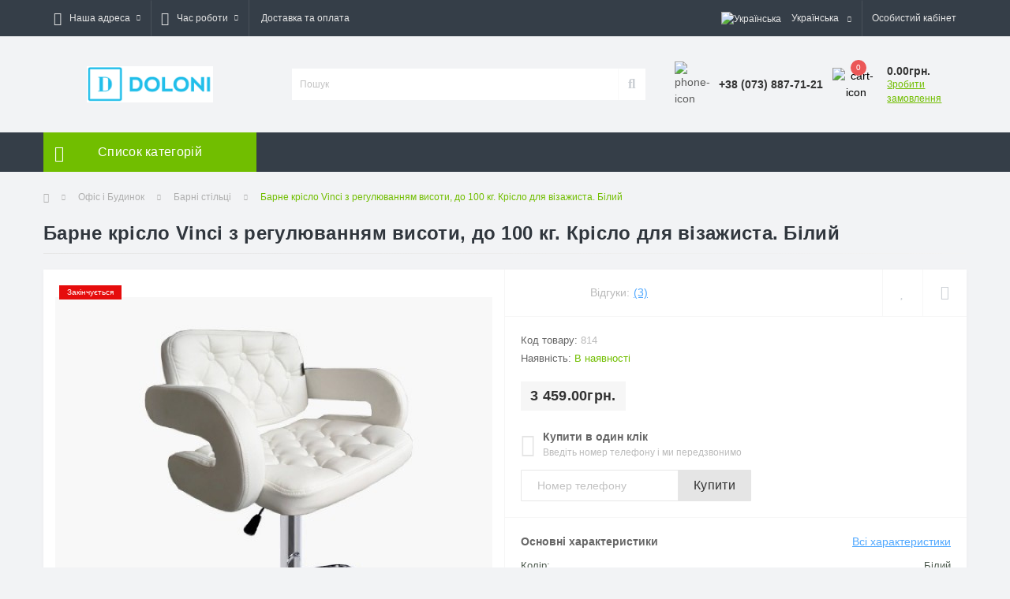

--- FILE ---
content_type: text/html; charset=utf-8
request_url: https://doloni.store/ua/barne-krislo-vinchi-bs-12335w-bile-stilec-vizazhysta
body_size: 15639
content:
<!DOCTYPE html>
<!--[if IE]><![endif]-->
<!--[if IE 8 ]><html dir="ltr" lang="uk" class="ie8"><![endif]-->
<!--[if IE 9 ]><html dir="ltr" lang="uk" class="ie9"><![endif]-->
<!--[if (gt IE 9)|!(IE)]><!-->
<html dir="ltr" lang="uk">
<!--<![endif]-->
<head>
<meta charset="UTF-8" />
<meta name="viewport" content="width=device-width, initial-scale=1, user-scalable=0">
<meta http-equiv="X-UA-Compatible" content="IE=edge">

            
            			
<title>Барне крісло Vinci з регулюванням висоти, до 100 кг. Крісло для візажиста. Білий|3 459.00грн. | Doloni.store</title>

<meta property="og:title" content="Барне крісло Vinci з регулюванням висоти, до 100 кг. Крісло для візажиста. Білий|3 459.00грн. | Doloni.store" />
<meta property="og:description" content="Барне крісло Vinci з регулюванням висоти, до 100 кг. Крісло для візажиста. Білий" />
<meta property="og:site_name" content="Doloni.store" />
<meta property="og:url" content="https://doloni.store/ua/barne-krislo-vinchi-bs-12335w-bile-stilec-vizazhysta" />
<meta property="og:image" content="https://doloni.store/image/catalog/import_files/2e/2e472bfc-2a65-11eb-9880-d1af7c3267451.jpeg" />
<meta property="og:image:type" content="image/jpeg" />
<meta property="og:image:width" content="500" />
<meta property="og:image:height" content="500" />
<meta property="og:image:alt" content="Барне крісло Vinci з регулюванням висоти, до 100 кг. Крісло для візажиста. Білий" />
<meta property="og:type" content="product" />
			
<base href="https://doloni.store/" />
<meta name="description" content="Барне крісло Vinci з регулюванням висоти, до 100 кг. Крісло для візажиста. Білий" />
<meta name="keywords" content="Барне крісло Vinci з регулюванням висоти, до 100 кг. Крісло для візажиста. Білий 814 Барні стільці" />
<link href="min/cache/254e3960a3c58cd7b746457947aa1e2c.css?v=2.1.7" rel="stylesheet" media="screen" />
<script src="min/cache/73f5ad13bfa4d02d32e364e09b2eee09.js?v=2.1.7"></script>
<link href="https://doloni.store/ua/barne-krislo-vinchi-bs-12335w-bile-stilec-vizazhysta" rel="canonical" />
<link href="https://doloni.store/image/catalog/favicon_created_by_logaster - для сайта.png" rel="icon" />
<script type="text/javascript">
(function(d, w, s) {
    var widgetHash = 'Uh9P9XeY2Iz0rp0Qhrub', bch = d.createElement(s); bch.type = 'text/javascript'; bch.async = true;
    bch.src = '//widgets.binotel.com/chat/widgets/' + widgetHash + '.js';
    var sn = d.getElementsByTagName(s)[0]; sn.parentNode.insertBefore(bch, sn);
})(document, window, 'script');
</script>

			
			
<style>
										.us-product-stickers-stickers_ends {
						color:rgb(255, 255, 255);
						background:rgb(230, 12, 12);
					}
									
			#oct-infobar {background:rgb(20, 29, 38);}
			.oct-infobar-text {color:rgb(190, 190, 190);}
			.oct-infobar-text a {color:rgb(113, 190, 0);}
			#oct-infobar-btn {background:rgb(113, 190, 0);color:rgb(255, 255, 255);}
			#oct-infobar-btn:hover {background:rgb(255, 255, 255);color:rgb(0, 0, 0);}
			</style>
<link rel="alternate" hreflang="uk" href="https://doloni.store/ua/barne-krislo-vinchi-bs-12335w-bile-stilec-vizazhysta" />

<link rel="alternate" hreflang="ru-UA" href="https://doloni.store/ru/barnoe-kreslo-vinchi-bs-12335w-beloe-stul-vizazhista" />
</head>
<body class="top">





						
<div id="us_menu_mobile_box" class="d-lg-none">
	<div id="us_menu_mobile_title" class="modal-header">
		<span class="modal-title">Меню</span>
		<button id="us_menu_mobile_close" type="button" class="us-close">
			<span aria-hidden="true" class="us-modal-close-icon us-modal-close-left"></span>
			<span aria-hidden="true" class="us-modal-close-icon us-modal-close-right"></span>
		</button>
	</div>
	<div id="us_menu_mobile_content"></div>
</div>
<nav id="top">
  <div class="container d-flex h-100">
		<div id="us_menu_mobile_button" class="us-menu-mobile d-lg-none h-100">
			<img src="catalog/view/theme/oct_ultrastore/img/burger.svg" class="us-navbar-toggler" alt="" />
		</div>
	<div id="dropdown_menu_info" class="us-top-mobile-item us-top-mobile-item-info d-lg-none dropdown h-100" onclick="initOctMap();">
			<img src="catalog/view/theme/oct_ultrastore/img/mobile-info.svg" class="us-navbar-info" alt="" />
		<div id="us_info_mobile" class="nav-dropdown-menu">
				<div class="modal-header">
			        <div class="modal-title">Інформація</div>
			        <button id="us_info_mobile_close" type="button" class="us-close">
						<span aria-hidden="true" class="us-modal-close-icon us-modal-close-left"></span>
						<span aria-hidden="true" class="us-modal-close-icon us-modal-close-right"></span>
			        </button>
			    </div>
				<div class="nav-dropdown-menu-content">
										<ul class="list-unstyled mobile-information-box">
						<li class="mobile-info-title"><strong>Інформація</strong></li>
												<li class="oct-menu-information-li"><a href="https://doloni.store/ua/about-us-ua" class="oct-menu-a">Про нас</a></li>
												<li class="oct-menu-information-li"><a href="https://doloni.store/ua/privacy-ua" class="oct-menu-a">Політика безпеки</a></li>
												<li class="oct-menu-information-li"><a href="https://doloni.store/ua/terms-ua" class="oct-menu-a">Умови згоди</a></li>
												<li class="oct-menu-information-li"><a href="https://doloni.store/ua/delivery-ua" class="oct-menu-a">Доставка та оплата</a></li>
											</ul>
															<ul class="list-unstyled mobile-shedule-box">
						<li class="mobile-info-title"><strong>Час роботи:</strong></li>
					</ul>
															<ul class="list-unstyled mobile-phones-box">
						<li class="mobile-info-title"><strong>Телефони:</strong></li>
												<li><a href="tel:+380738877121" class="phoneclick">+38 (073) 887-71-21</a></li>
											</ul>
															<ul class="list-unstyled mobile-information-box">
						<li class="mobile-info-title"><strong>Пошта:</strong></li>
						<li><a href="mailto:doloni.store@gmail.com">doloni.store@gmail.com</a></li>
					</ul>
															<ul class="list-unstyled mobile-information-box mobile-messengers-box">
						<li class="mobile-info-title"><strong>Месенджери:</strong></li>
												<li><a rel="nofollow" href="https://t.me/+380635154333" target="_blank" class="us-fixed-contact-item d-flex align-items-center"><span class="us-fixed-contact-item-icon us-fixed-contact-telegram d-flex align-items-center justify-content-center"><i class="fab fa-telegram"></i></span><span>Telegram</span></a></li>
																		<li><a rel="nofollow" href="viber://add?number=+380635154333" target="_blank" class="us-fixed-contact-item d-flex align-items-center us-fixed-contact-viber-mobile"><span class="us-fixed-contact-item-icon us-fixed-contact-viber d-flex align-items-center justify-content-center"><i class="fab fa-viber"></i></span><span>Viber</span></a></li>
																														<li><a rel="nofollow" href="https://m.me/" target="_blank" class="us-fixed-contact-item d-flex align-items-center"><span class="us-fixed-contact-item-icon us-fixed-contact-messenger d-flex align-items-center justify-content-center"><i class="fab fa-facebook-messenger"></i></span><span>Messenger</span></a></li>
											</ul>
															<ul class="list-unstyled">
						<li class="mobile-info-title"><strong>Наша адреса:</strong></li>
						<li class="mobile-info-address">Київ, вул. Сирецька 33Ш

<BR>Перед вашим візитом обов'язково погодьте зустріч!</BR></li>
					</ul>
					<div class="us_mobile_menu_info-map not_in mb-4"></div>
					<script>
					function initOctMap() {
						octShowMap('<iframe src="https://www.google.com/maps/embed?pb=!1m18!1m12!1m3!1d1269.501225303874!2d30.4396142526587!3d50.4782980951771!2m3!1f0!2f0!3f0!3m2!1i1024!2i768!4f13.1!3m3!1m2!1s0x40d4cdba70255137%3A0xe64655f2e2f45b2c!2z0YPQuy4g0JrQvtGC0L7QstGB0LrQvtCz0L4sIDExLCDQmtC40LXQsiwgMDIwMDA!5e0!3m2!1sru!2sua!4v1637080190820!5m2!1sru!2sua" width="600" height="450" style="border:0;" allowfullscreen="" loading="lazy"></iframe>', '.us_mobile_menu_info-map');
					}
				    </script>
									</div>
			</div>
		</div>
		<div id="top-left" class="mr-auto d-flex align-items-center">
						<div class="dropdown h-100">
				<a class="btn top-address btn-link dropdown-toggle d-flex align-items-center h-100" href="javascript:;" role="button" id="dropdownMenuAddress" data-toggle="dropdown" aria-haspopup="true" aria-expanded="false"><i class="fas fa-map-marker-alt"></i> <span>Наша адреса</span> <i class="fas fa-chevron-down"></i></a>
				<ul class="dropdown-menu nav-dropdown-menu address-dropdown-menu" aria-labelledby="dropdownMenuAddress">
				    <li class="dropdown-item us-dropdown-item">Київ, вул. Сирецька 33Ш

<BR>Перед вашим візитом обов'язково погодьте зустріч!</BR></li>
				    				    <li class="us-mobile-map-box not_in" id="oct-contact-map"></li>
				    <script>
				    	$('#dropdownMenuAddress').on('mouseenter mouseleave', function() {
					    	octShowMap('<iframe src="https://www.google.com/maps/embed?pb=!1m18!1m12!1m3!1d1269.501225303874!2d30.4396142526587!3d50.4782980951771!2m3!1f0!2f0!3f0!3m2!1i1024!2i768!4f13.1!3m3!1m2!1s0x40d4cdba70255137%3A0xe64655f2e2f45b2c!2z0YPQuy4g0JrQvtGC0L7QstGB0LrQvtCz0L4sIDExLCDQmtC40LXQsiwgMDIwMDA!5e0!3m2!1sru!2sua!4v1637080190820!5m2!1sru!2sua" width="600" height="450" style="border:0;" allowfullscreen="" loading="lazy"></iframe>', '#oct-contact-map');
						});
				    </script>
				    				</ul>
			</div>
									<div class="dropdown h-100">
			  	<a class="btn btn-shedule btn-link dropdown-toggle d-flex align-items-center h-100" href="javascript:;" role="button" id="dropdownMenu1" data-toggle="dropdown" aria-haspopup="true" aria-expanded="false"><i class="far fa-clock"></i> <span>Час роботи</span> <i class="fas fa-chevron-down"></i></a>
				<ul class="dropdown-menu nav-dropdown-menu shedule-dropdown-menu" aria-labelledby="dropdownMenu1">
									    <li class="dropdown-item us-dropdown-item">Пн-пт - 10:00 - 19:00</li>
				    				    <li class="dropdown-item us-dropdown-item">Сб - 11:00 - 15:00</li>
				    				    <li class="dropdown-item us-dropdown-item">Нед - Вихідний</li>
				    				</ul>
			</div>
										<ul class="top-info-ul">
									<li><a href="/ua/delivery-ua" class="btn-link btn-block h-100 hidden-xs">Доставка та оплата</a></li>
								</ul>
					</div>
		<div id="top-links" class="nav ml-auto d-flex">
			

<div id="language" class="language">


<div class="mobile-info-title d-lg-none">
<strong>Українська</strong>
</div>



<div id="form-language">


<div class="btn-group h-100">
<button
class="btn btn-lang btn-link dropdown-toggle"
data-toggle="dropdown"
aria-haspopup="true"
aria-expanded="false"
>
 <img
src="catalog/language/uk-ua/uk-ua.png"
alt="Українська"
title="Українська"
class="lang"
/>
<span>Українська</span>
<i class="fas fa-chevron-down"></i>
   </button>


<div class="dropdown-menu nav-dropdown-menu dropdown-menu-right">
<button
class="btn btn-block language-select active-item"
type="button"
onclick="window.location = 'https://doloni.store/ua/barne-krislo-vinchi-bs-12335w-bile-stilec-vizazhysta'"
>
<img
src="catalog/language/uk-ua/uk-ua.png"
alt="Українська"
title="Українська"
/>
Українська
</button>
<button
class="btn btn-block language-select"
type="button"
onclick="window.location = 'https://doloni.store/ru/barnoe-kreslo-vinchi-bs-12335w-beloe-stul-vizazhista'"
>
<img
src="catalog/language/ru-ru/ru-ru.png"
alt="Russian"
title="Russian"
/>
Russian
</button>
</div>


</div>



</div>

</div>



			 
			<div class="dropdown" id="us-account-dropdown">
								<a href="javascript:;" onclick="octPopupLogin();" title="Особистий кабінет" class="btn btn-user btn-link btn-block h-100" role="button" aria-haspopup="true"><img src="catalog/view/theme/oct_ultrastore/img/user-mobile.svg" class="us-navbar-account" alt="" /><i class="far fa-user"></i> <span class="hidden-xs">Особистий кабінет</span></a>
					        </div>
		</div>
		<a href="https://doloni.store/ua/index.php?route=account/wishlist" rel="nofollow" class="us-mobile-top-btn us-mobile-top-btn-wishlist d-lg-none h-100">
    <span class="us-mobile-top-btn-item">
		<img src="catalog/view/theme/oct_ultrastore/img/wishlist-mobile.svg" alt=""/>
		<span class="mobile-header-index oct-wishlist-quantity">0</span>
	</span>
</a>
<a href="https://doloni.store/ua/index.php?route=product/compare" rel="nofollow" class="us-mobile-top-btn us-mobile-top-btn-compare d-lg-none h-100">
    <span class="us-mobile-top-btn-item">
		<img src="catalog/view/theme/oct_ultrastore/img/compare-mobile.svg" alt=""/>
		<span class="mobile-header-index oct-compare-quantity">0</span>
	</span>
</a>
<a href="javascript:;" onclick="octPopupCart()" id="us_cart_mobile" class="us-mobile-top-btn us-mobile-top-btn-cart d-lg-none h-100">
    <span class="us-mobile-top-btn-item">
        <img src="catalog/view/theme/oct_ultrastore/img/cart-mobile.svg" alt=""/>
        <span id="mobile_cart_index" class="mobile-header-index">0</span>
    </span>
</a>

	</div>
</nav>
<header>
  <div class="container">
    <div class="row align-items-center">
    	<div id="logo" class="col-6 col-lg-3 col-md-3 us-logo-box text-center">
												<a href="https://doloni.store/ua">
						<img src="https://doloni.store/image/catalog/horizontal_on_white_by_logaster дл сайта.png" title="Doloni.store" alt="Doloni.store" class="us-logo-img" />
					</a>
									</div>
		<div class="col-12 col-lg-5 col-md-6 us-search-box"><div id="search" class="input-group header-input-group">
	<input type="text" id="input_search" name="search" value="" placeholder="Пошук" class="input-lg h-100 header-input" />
	<button type="button"  id="oct-search-button" class="btn btn-search header-btn-search h-100"><i class="fa fa-search"></i></button>
	<div id="us_livesearch_close" onclick="clearLiveSearch();" class="d-lg-none"><i class="fas fa-times"></i></div>
	<div id="us_livesearch"></div>
</div>

<script>
function clearLiveSearch() {
	$('#us_livesearch_close').removeClass('visible');
	$('#us_livesearch').removeClass('expanded');
	$('#us_livesearch').html('');
	$('#input_search').val('');
}

$(document).ready(function() {
	let timer, delay = 500;

	$('#input_search').keyup(function(event) {

	    switch(event.keyCode) {
			case 37:
			case 39:
			case 38:
			case 40:
				return;
			case 27:
				clearLiveSearch();
				$('#us_overlay').removeClass('active');
				return;
		}

	    clearTimeout(timer);

	    timer = setTimeout(function() {
	        let value = $('header #search input[name=\'search\']').val();

			if (value.length >= 2) {
				let key = encodeURIComponent(value);
				octsearch.search(key, 'desktop');
			} else if (value.length === 0) {
				clearLiveSearch();
			}

	    }, delay );
	});
});

let octsearch = {
	'search': function(key, type) {
		$.ajax({
			url: 'index.php?route=octemplates/module/oct_live_search',
			type: 'post',
			data: 'key=' + key,
			dataType: 'html',
			cache: false,
			success: function(data) {
				$('#us_livesearch').html(data).addClass('expanded');

				if(data = data.match(/livesearch/g)) {
					$('#us_livesearch_close').addClass('visible');
					$('#us_overlay').addClass('active');
				} else {
					$('#us_livesearch_close').removeClass('visible');
					$('#us_overlay').removeClass('active');
				}
			}
		});
	}
}
</script>
</div>
				<div class="col-6 col-lg-2 col-md-3 us-phone-box d-flex align-items-center">
			<div class="us-phone-img">
				<img src="catalog/view/theme/oct_ultrastore/img/pnone-icon.svg" alt="phone-icon">
			</div>
			<div class="us-phone-content">
								<a class="btn top-phone-btn" href="tel:+380738877121" role="button" id="us-phones-dropdown"><span>+38 (073) 887-71-21</span></a>
				
						
			</div>
		</div>
				<div id="cart" class="col-lg-2 us-cart-box d-flex align-items-center justify-content-end">
		<button type="button" class="us-cart-img" onclick="octPopupCart()">
			<img src="catalog/view/theme/oct_ultrastore/img/cart-icon.svg" alt="cart-icon">
		<span class="header-cart-index">0</span>
	</button>
	<div class="us-cart-content">
		<p class="us-cart-text">
			0.00грн.
		</p>
		<a href="https://doloni.store/ua/index.php?route=checkout/simplecheckout" class="us-cart-link">
			Зробити замовлення
		</a>
	</div>
</div>
    </div>
  </div>
</header>
<div class="menu-row sticky-top">
	<div class="container">
		<div class="row">
					<div id="oct-menu-box" class="col-lg-3">
	<div  id="oct-ultra-menu-header" class="oct-ultra-menu d-flex align-items-center justify-content-center">
		<span><i class="fas fa-bars"></i> Список категорій</span>
	</div>
	<nav id="oct-menu-dropdown-menu">
		<ul id="oct-menu-ul" class="oct-menu-ul oct-menu-parent-ul list-unstyled">
										<li class="oct-menu-li">
				<div class="d-flex align-items-center justify-content-between">
					<a href="https://doloni.store/ua/zootovary" class="oct-menu-a"><span class="oct-menu-item-name">Зоотовари</span></a><span class="oct-menu-toggle"><i class="fas fa-chevron-right"></i></span>				</div>
				<div class="oct-menu-child-ul">
					<div class="oct-menu-back"><i class="fas fa-long-arrow-alt-left"></i> Зоотовари</div>
					<ul class="oct-menu-ul list-unstyled">
												<li class="oct-menu-li">
							<div class="d-flex align-items-center justify-content-between">
								<a href="https://doloni.store/ua/zootovary/kogtetochky-ta-budynochky"><span class="oct-menu-item-name">Когтеточки та будиночки</span></a>							</div>
													</li>
																	</ul>
				</div>
			</li>
								<li class="oct-menu-li">
				<div class="d-flex align-items-center justify-content-between">
					<a href="https://doloni.store/ua/ofis-i-budinok" class="oct-menu-a"><span class="oct-menu-item-name">Офіс і Будинок</span></a><span class="oct-menu-toggle"><i class="fas fa-chevron-right"></i></span>				</div>
				<div class="oct-menu-child-ul">
					<div class="oct-menu-back"><i class="fas fa-long-arrow-alt-left"></i> Офіс і Будинок</div>
					<ul class="oct-menu-ul list-unstyled">
												<li class="oct-menu-li">
							<div class="d-flex align-items-center justify-content-between">
								<a href="https://doloni.store/ua/ofis-i-budinok/barni-stilci"><span class="oct-menu-item-name">Барні стільці</span></a>							</div>
													</li>
												<li class="oct-menu-li">
							<div class="d-flex align-items-center justify-content-between">
								<a href="https://doloni.store/ua/ofis-i-budinok/elektroustatkuvannya"><span class="oct-menu-item-name">Електроустаткування</span></a><span class="oct-menu-toggle"><i class="fas fa-chevron-right"></i></span>							</div>
														<div class="oct-menu-child-ul">
								<div class="oct-menu-back"><i class="fas fa-long-arrow-alt-left"></i> Електроустаткування</div>
								<ul class="oct-menu-ul list-unstyled">
																		<li class="oct-menu-li">
																		<a href="https://doloni.store/ua/ofis-i-budinok/elektroustatkuvannya/generatory"><span class="oct-menu-item-name">Генератори</span></a>
																		</li>
																										</ul>
							</div>
													</li>
												<li class="oct-menu-li">
							<div class="d-flex align-items-center justify-content-between">
								<a href="https://doloni.store/ua/ofis-i-budinok/krisla"><span class="oct-menu-item-name">Крісла</span></a><span class="oct-menu-toggle"><i class="fas fa-chevron-right"></i></span>							</div>
														<div class="oct-menu-child-ul">
								<div class="oct-menu-back"><i class="fas fa-long-arrow-alt-left"></i> Крісла</div>
								<ul class="oct-menu-ul list-unstyled">
																		<li class="oct-menu-li">
																		<a href="https://doloni.store/ua/ofis-i-budinok/krisla/krisla-gejmerski"><span class="oct-menu-item-name">Крісла геймерські</span></a>
																		</li>
																										</ul>
							</div>
													</li>
												<li class="oct-menu-li">
							<div class="d-flex align-items-center justify-content-between">
								<a href="https://doloni.store/ua/ofis-i-budinok/loft"><span class="oct-menu-item-name">Лофт</span></a>							</div>
													</li>
												<li class="oct-menu-li">
							<div class="d-flex align-items-center justify-content-between">
								<a href="https://doloni.store/ua/ofis-i-budinok/mebli-dlja-sadu"><span class="oct-menu-item-name">Меблі для саду</span></a><span class="oct-menu-toggle"><i class="fas fa-chevron-right"></i></span>							</div>
														<div class="oct-menu-child-ul">
								<div class="oct-menu-back"><i class="fas fa-long-arrow-alt-left"></i> Меблі для саду</div>
								<ul class="oct-menu-ul list-unstyled">
																		<li class="oct-menu-li">
																		<a href="https://doloni.store/ua/ofis-i-budinok/mebli-dlja-sadu/sadovi-gojdalki"><span class="oct-menu-item-name">Садові гойдалки</span></a>
																		</li>
																		<li class="oct-menu-li">
																		<a href="https://doloni.store/ua/ofis-i-budinok/mebli-dlja-sadu/shezlongi"><span class="oct-menu-item-name">Шезлонги</span></a>
																		</li>
																										</ul>
							</div>
													</li>
												<li class="oct-menu-li">
							<div class="d-flex align-items-center justify-content-between">
								<a href="https://doloni.store/ua/ofis-i-budinok/skladani-mebli"><span class="oct-menu-item-name">Складані меблі</span></a>							</div>
													</li>
												<li class="oct-menu-li">
							<div class="d-flex align-items-center justify-content-between">
								<a href="https://doloni.store/ua/ofis-i-budinok/stilci-dlja-kuhni"><span class="oct-menu-item-name">Стільці для кухні</span></a>							</div>
													</li>
												<li class="oct-menu-li">
							<div class="d-flex align-items-center justify-content-between">
								<a href="https://doloni.store/ua/ofis-i-budinok/stelazhi-i-polky"><span class="oct-menu-item-name">Стелажі та бокси</span></a>							</div>
													</li>
												<li class="oct-menu-li">
							<div class="d-flex align-items-center justify-content-between">
								<a href="https://doloni.store/ua/ofis-i-budinok/stoli"><span class="oct-menu-item-name">Столи</span></a>							</div>
													</li>
												<li class="oct-menu-li">
							<div class="d-flex align-items-center justify-content-between">
								<a href="https://doloni.store/ua/ofis-i-budinok/tualetni-stoliki"><span class="oct-menu-item-name">Туалетні столики</span></a>							</div>
													</li>
																	</ul>
				</div>
			</li>
								<li class="oct-menu-li">
				<div class="d-flex align-items-center justify-content-between">
					<a href="https://doloni.store/ua/ditjachi-tovari" class="oct-menu-a"><span class="oct-menu-item-name">Дитячі товари</span></a><span class="oct-menu-toggle"><i class="fas fa-chevron-right"></i></span>				</div>
				<div class="oct-menu-child-ul">
					<div class="oct-menu-back"><i class="fas fa-long-arrow-alt-left"></i> Дитячі товари</div>
					<ul class="oct-menu-ul list-unstyled">
												<li class="oct-menu-li">
							<div class="d-flex align-items-center justify-content-between">
								<a href="https://doloni.store/ua/ditjachi-tovari/igrashky"><span class="oct-menu-item-name">Іграшки</span></a><span class="oct-menu-toggle"><i class="fas fa-chevron-right"></i></span>							</div>
														<div class="oct-menu-child-ul">
								<div class="oct-menu-back"><i class="fas fa-long-arrow-alt-left"></i> Іграшки</div>
								<ul class="oct-menu-ul list-unstyled">
																		<li class="oct-menu-li">
																		<a href="https://doloni.store/ua/ditjachi-tovari/igrashky/igrashky-na-r-u"><span class="oct-menu-item-name">Іграшки на Р/У</span></a>
																		</li>
																		<li class="oct-menu-li">
																		<a href="https://doloni.store/ua/ditjachi-tovari/igrashky/igrovi-nabory"><span class="oct-menu-item-name">Ігрові набори</span></a>
																		</li>
																		<li class="oct-menu-li">
																		<a href="https://doloni.store/ua/ditjachi-tovari/igrashky/konstruktori"><span class="oct-menu-item-name">Конструктори</span></a>
																		</li>
																		<li class="oct-menu-li">
																		<a href="https://doloni.store/ua/ditjachi-tovari/igrashky/lyalkovi-budynochky"><span class="oct-menu-item-name">Лялькові будиночки</span></a>
																		</li>
																										</ul>
							</div>
													</li>
												<li class="oct-menu-li">
							<div class="d-flex align-items-center justify-content-between">
								<a href="https://doloni.store/ua/ditjachi-tovari/batuti"><span class="oct-menu-item-name">Батути</span></a>							</div>
													</li>
												<li class="oct-menu-li">
							<div class="d-flex align-items-center justify-content-between">
								<a href="https://doloni.store/ua/ditjachi-tovari/ditjachi-budinochki"><span class="oct-menu-item-name">Дитячі будиночки</span></a>							</div>
													</li>
												<li class="oct-menu-li">
							<div class="d-flex align-items-center justify-content-between">
								<a href="https://doloni.store/ua/ditjachi-tovari/ditjachi-girki"><span class="oct-menu-item-name">Дитячі гірки</span></a>							</div>
													</li>
												<li class="oct-menu-li">
							<div class="d-flex align-items-center justify-content-between">
								<a href="https://doloni.store/ua/ditjachi-tovari/ditjachi-gojdalki"><span class="oct-menu-item-name">Дитячі гойдалки</span></a>							</div>
													</li>
												<li class="oct-menu-li">
							<div class="d-flex align-items-center justify-content-between">
								<a href="https://doloni.store/ua/ditjachi-tovari/ditjachi-mebli"><span class="oct-menu-item-name">Дитячі меблі</span></a>							</div>
													</li>
												<li class="oct-menu-li">
							<div class="d-flex align-items-center justify-content-between">
								<a href="https://doloni.store/ua/ditjachi-tovari/dytyachyj-transport"><span class="oct-menu-item-name">Дитячий транспорт</span></a><span class="oct-menu-toggle"><i class="fas fa-chevron-right"></i></span>							</div>
														<div class="oct-menu-child-ul">
								<div class="oct-menu-back"><i class="fas fa-long-arrow-alt-left"></i> Дитячий транспорт</div>
								<ul class="oct-menu-ul list-unstyled">
																		<li class="oct-menu-li">
																		<a href="https://doloni.store/ua/ditjachi-tovari/dytyachyj-transport/begovely"><span class="oct-menu-item-name">Беговели</span></a>
																		</li>
																		<li class="oct-menu-li">
																		<a href="https://doloni.store/ua/ditjachi-tovari/dytyachyj-transport/ditjachi-velosipedi"><span class="oct-menu-item-name">Дитячі велосипеди</span></a>
																		</li>
																		<li class="oct-menu-li">
																		<a href="https://doloni.store/ua/ditjachi-tovari/dytyachyj-transport/elektromobili"><span class="oct-menu-item-name">Електромобілі</span></a>
																		</li>
																		<li class="oct-menu-li">
																		<a href="https://doloni.store/ua/ditjachi-tovari/dytyachyj-transport/samokati"><span class="oct-menu-item-name">Самокати</span></a>
																		</li>
																		<li class="oct-menu-li">
																		<a href="https://doloni.store/ua/ditjachi-tovari/dytyachyj-transport/skejti"><span class="oct-menu-item-name">Скейти</span></a>
																		</li>
																		<li class="oct-menu-li">
																		<a href="https://doloni.store/ua/ditjachi-tovari/dytyachyj-transport/tolokari"><span class="oct-menu-item-name">Толокари</span></a>
																		</li>
																										</ul>
							</div>
													</li>
												<li class="oct-menu-li">
							<div class="d-flex align-items-center justify-content-between">
								<a href="https://doloni.store/ua/ditjachi-tovari/molberty"><span class="oct-menu-item-name">Мольберти</span></a>							</div>
													</li>
												<li class="oct-menu-li">
							<div class="d-flex align-items-center justify-content-between">
								<a href="https://doloni.store/ua/ditjachi-tovari/nastilni-igry"><span class="oct-menu-item-name">Настільні ігри</span></a>							</div>
													</li>
												<li class="oct-menu-li">
							<div class="d-flex align-items-center justify-content-between">
								<a href="https://doloni.store/ua/ditjachi-tovari/avtokrisla"><span class="oct-menu-item-name">Автокрісла</span></a>							</div>
													</li>
																	</ul>
				</div>
			</li>
								<li class="oct-menu-li">
				<div class="d-flex align-items-center justify-content-between">
					<a href="https://doloni.store/ua/tovary-dlya-sportu" class="oct-menu-a"><span class="oct-menu-item-name">Товари для спорту</span></a><span class="oct-menu-toggle"><i class="fas fa-chevron-right"></i></span>				</div>
				<div class="oct-menu-child-ul">
					<div class="oct-menu-back"><i class="fas fa-long-arrow-alt-left"></i> Товари для спорту</div>
					<ul class="oct-menu-ul list-unstyled">
												<li class="oct-menu-li">
							<div class="d-flex align-items-center justify-content-between">
								<a href="https://doloni.store/ua/tovary-dlya-sportu/kylymky-ta-karematy"><span class="oct-menu-item-name">Килимки та каремати</span></a>							</div>
													</li>
												<li class="oct-menu-li">
							<div class="d-flex align-items-center justify-content-between">
								<a href="https://doloni.store/ua/tovary-dlya-sportu/masazhni-valyky"><span class="oct-menu-item-name">Масажні валики</span></a>							</div>
													</li>
												<li class="oct-menu-li">
							<div class="d-flex align-items-center justify-content-between">
								<a href="https://doloni.store/ua/tovary-dlya-sportu/masazhni-obruchi"><span class="oct-menu-item-name">Масажні обручі</span></a>							</div>
													</li>
												<li class="oct-menu-li">
							<div class="d-flex align-items-center justify-content-between">
								<a href="https://doloni.store/ua/tovary-dlya-sportu/fitboly"><span class="oct-menu-item-name">Фітболи</span></a>							</div>
													</li>
												<li class="oct-menu-li">
							<div class="d-flex align-items-center justify-content-between">
								<a href="https://doloni.store/ua/tovary-dlya-sportu/shahy"><span class="oct-menu-item-name">Шахи</span></a>							</div>
													</li>
												<li class="oct-menu-li">
							<div class="d-flex align-items-center justify-content-between">
								<a href="https://doloni.store/ua/tovary-dlya-sportu/trenazhery"><span class="oct-menu-item-name">Тренажери</span></a><span class="oct-menu-toggle"><i class="fas fa-chevron-right"></i></span>							</div>
														<div class="oct-menu-child-ul">
								<div class="oct-menu-back"><i class="fas fa-long-arrow-alt-left"></i> Тренажери</div>
								<ul class="oct-menu-ul list-unstyled">
																		<li class="oct-menu-li">
																		<a href="https://doloni.store/ua/tovary-dlya-sportu/trenazhery/bigovi-dorizhki"><span class="oct-menu-item-name">Бігові доріжки</span></a>
																		</li>
																		<li class="oct-menu-li">
																		<a href="https://doloni.store/ua/tovary-dlya-sportu/trenazhery/velotrenazheri"><span class="oct-menu-item-name">Велотренажери</span></a>
																		</li>
																		<li class="oct-menu-li">
																		<a href="https://doloni.store/ua/tovary-dlya-sportu/trenazhery/silovi-trenazheri"><span class="oct-menu-item-name">Силові тренажери</span></a>
																		</li>
																										</ul>
							</div>
													</li>
												<li class="oct-menu-li">
							<div class="d-flex align-items-center justify-content-between">
								<a href="https://doloni.store/ua/tovary-dlya-sportu/ganteli-gyri-obvazhnyuvachi"><span class="oct-menu-item-name">Гантелі, гирі, обважнювачі</span></a>							</div>
													</li>
																	</ul>
				</div>
			</li>
								<li class="oct-menu-li">
				<div class="d-flex align-items-center justify-content-between">
					<a href="https://doloni.store/ua/valizi-i-sumki" class="oct-menu-a"><span class="oct-menu-item-name">Валізи і сумки</span></a><span class="oct-menu-toggle"><i class="fas fa-chevron-right"></i></span>				</div>
				<div class="oct-menu-child-ul">
					<div class="oct-menu-back"><i class="fas fa-long-arrow-alt-left"></i> Валізи і сумки</div>
					<ul class="oct-menu-ul list-unstyled">
												<li class="oct-menu-li">
							<div class="d-flex align-items-center justify-content-between">
								<a href="https://doloni.store/ua/valizi-i-sumki/komplekti-valiz"><span class="oct-menu-item-name">Комплекти валіз</span></a><span class="oct-menu-toggle"><i class="fas fa-chevron-right"></i></span>							</div>
														<div class="oct-menu-child-ul">
								<div class="oct-menu-back"><i class="fas fa-long-arrow-alt-left"></i> Комплекти валіз</div>
								<ul class="oct-menu-ul list-unstyled">
																		<li class="oct-menu-li">
																		<a href="https://doloni.store/ua/valizi-i-sumki/komplekti-valiz/valiza-kejs"><span class="oct-menu-item-name">Валіза + кейс</span></a>
																		</li>
																		<li class="oct-menu-li">
																		<a href="https://doloni.store/ua/valizi-i-sumki/komplekti-valiz/komplekti-valiz-iz-plastiku"><span class="oct-menu-item-name">Комплекти валіз із пластику</span></a>
																		</li>
																		<li class="oct-menu-li">
																		<a href="https://doloni.store/ua/valizi-i-sumki/komplekti-valiz/komplekti-valiz-z-tkanini"><span class="oct-menu-item-name">Комплекти валіз з тканини</span></a>
																		</li>
																										</ul>
							</div>
													</li>
												<li class="oct-menu-li">
							<div class="d-flex align-items-center justify-content-between">
								<a href="https://doloni.store/ua/valizi-i-sumki/plastikovi-valizi"><span class="oct-menu-item-name">Пластикові валізи</span></a><span class="oct-menu-toggle"><i class="fas fa-chevron-right"></i></span>							</div>
														<div class="oct-menu-child-ul">
								<div class="oct-menu-back"><i class="fas fa-long-arrow-alt-left"></i> Пластикові валізи</div>
								<ul class="oct-menu-ul list-unstyled">
																		<li class="oct-menu-li">
																		<a href="https://doloni.store/ua/valizi-i-sumki/plastikovi-valizi/veliki-valizi-z-plastika"><span class="oct-menu-item-name">Великі валізи з пластика</span></a>
																		</li>
																		<li class="oct-menu-li">
																		<a href="https://doloni.store/ua/valizi-i-sumki/plastikovi-valizi/kejsi-z-plastika"><span class="oct-menu-item-name">Кейси з пластика</span></a>
																		</li>
																		<li class="oct-menu-li">
																		<a href="https://doloni.store/ua/valizi-i-sumki/plastikovi-valizi/malenkie-chemodany-iz-plastika"><span class="oct-menu-item-name">Маленькие чемоданы из пластика</span></a>
																		</li>
																		<li class="oct-menu-li">
																		<a href="https://doloni.store/ua/valizi-i-sumki/plastikovi-valizi/seredni-valizi-z-plastika"><span class="oct-menu-item-name">Середні валізи з пластика</span></a>
																		</li>
																										</ul>
							</div>
													</li>
												<li class="oct-menu-li">
							<div class="d-flex align-items-center justify-content-between">
								<a href="https://doloni.store/ua/valizi-i-sumki/tkaninni-valizi"><span class="oct-menu-item-name">Тканинні валізи</span></a><span class="oct-menu-toggle"><i class="fas fa-chevron-right"></i></span>							</div>
														<div class="oct-menu-child-ul">
								<div class="oct-menu-back"><i class="fas fa-long-arrow-alt-left"></i> Тканинні валізи</div>
								<ul class="oct-menu-ul list-unstyled">
																		<li class="oct-menu-li">
																		<a href="https://doloni.store/ua/valizi-i-sumki/tkaninni-valizi/veliki-valizi-z-tkanini"><span class="oct-menu-item-name">Великі валізи з тканини</span></a>
																		</li>
																		<li class="oct-menu-li">
																		<a href="https://doloni.store/ua/valizi-i-sumki/tkaninni-valizi/kejsi-z-tkanini"><span class="oct-menu-item-name">Кейси з тканини</span></a>
																		</li>
																		<li class="oct-menu-li">
																		<a href="https://doloni.store/ua/valizi-i-sumki/tkaninni-valizi/malenki-valizi-z-tkanini"><span class="oct-menu-item-name">Маленькі валізи з тканини</span></a>
																		</li>
																		<li class="oct-menu-li">
																		<a href="https://doloni.store/ua/valizi-i-sumki/tkaninni-valizi/seredni-valizi-z-tkanini"><span class="oct-menu-item-name">Середні валізи з тканини</span></a>
																		</li>
																										</ul>
							</div>
													</li>
																	</ul>
				</div>
			</li>
								<li class="oct-menu-li">
				<div class="d-flex align-items-center justify-content-between">
					<a href="https://doloni.store/ua/intex-2" class="oct-menu-a"><span class="oct-menu-item-name">INTEX</span></a><span class="oct-menu-toggle"><i class="fas fa-chevron-right"></i></span>				</div>
				<div class="oct-menu-child-ul">
					<div class="oct-menu-back"><i class="fas fa-long-arrow-alt-left"></i> INTEX</div>
					<ul class="oct-menu-ul list-unstyled">
												<li class="oct-menu-li">
							<div class="d-flex align-items-center justify-content-between">
								<a href="https://doloni.store/ua/intex-2/basejny"><span class="oct-menu-item-name">Басейни</span></a><span class="oct-menu-toggle"><i class="fas fa-chevron-right"></i></span>							</div>
														<div class="oct-menu-child-ul">
								<div class="oct-menu-back"><i class="fas fa-long-arrow-alt-left"></i> Басейни</div>
								<ul class="oct-menu-ul list-unstyled">
																		<li class="oct-menu-li">
																		<a href="https://doloni.store/ua/intex-2/basejny/karkasni-basejny"><span class="oct-menu-item-name">Каркасні басейни</span></a>
																		</li>
																		<li class="oct-menu-li">
																		<a href="https://doloni.store/ua/intex-2/basejny/naduvni-basejny"><span class="oct-menu-item-name">Надувні басейни</span></a>
																		</li>
																										</ul>
							</div>
													</li>
												<li class="oct-menu-li">
							<div class="d-flex align-items-center justify-content-between">
								<a href="https://doloni.store/ua/intex-2/vse-dlya-plavannya"><span class="oct-menu-item-name">Все для плавання</span></a>							</div>
													</li>
												<li class="oct-menu-li">
							<div class="d-flex align-items-center justify-content-between">
								<a href="https://doloni.store/ua/intex-2/naduvni-lizhka-ta-mebli"><span class="oct-menu-item-name">Надувні ліжка та меблі</span></a>							</div>
													</li>
												<li class="oct-menu-li">
							<div class="d-flex align-items-center justify-content-between">
								<a href="https://doloni.store/ua/intex-2/naduvni-matrasy"><span class="oct-menu-item-name">Надувні матраси</span></a>							</div>
													</li>
												<li class="oct-menu-li">
							<div class="d-flex align-items-center justify-content-between">
								<a href="https://doloni.store/ua/intex-2/nasosy-ta-aksesuary"><span class="oct-menu-item-name">Насоси та аксесуари</span></a>							</div>
													</li>
												<li class="oct-menu-li">
							<div class="d-flex align-items-center justify-content-between">
								<a href="https://doloni.store/ua/intex-2/chovny-i-vesla"><span class="oct-menu-item-name">Човни і весла</span></a>							</div>
													</li>
																	</ul>
				</div>
			</li>
					
			</ul>
		</nav>
	</div>
		
		</div>
	</div>
</div>

<div id="product-product" class="container">
	<nav aria-label="breadcrumb">
	<ul class="breadcrumb us-breadcrumb">
						<li class="breadcrumb-item us-breadcrumb-item"><a href="https://doloni.store/ua"><i class="fa fa-home"></i></a></li>
								<li class="breadcrumb-item us-breadcrumb-item"><a href="https://doloni.store/ua/ofis-i-budinok">Офіс і Будинок</a></li>
								<li class="breadcrumb-item us-breadcrumb-item"><a href="https://doloni.store/ua/ofis-i-budinok/barni-stilci">Барні стільці</a></li>
								<li class="breadcrumb-item us-breadcrumb-item">Барне крісло Vinci з регулюванням висоти, до 100 кг. Крісло для візажиста. Білий</li>
				</ul>
</nav>
<script type="application/ld+json">
{
	"@context": "http://schema.org",
	"@type": "BreadcrumbList",
	"itemListElement":
	[
																{
				"@type": "ListItem",
				"position": 1,
				"item":
				{
					"@id": "https://doloni.store/ua/ofis-i-budinok",
					"name": "Офіс і Будинок"
				}
			},											{
				"@type": "ListItem",
				"position": 2,
				"item":
				{
					"@id": "https://doloni.store/ua/ofis-i-budinok/barni-stilci",
					"name": "Барні стільці"
				}
			},											{
				"@type": "ListItem",
				"position": 3,
				"item":
				{
					"@id": "https://doloni.store/ua/barne-krislo-vinchi-bs-12335w-bile-stilec-vizazhysta",
					"name": "Барне крісло Vinci з регулюванням висоти, до 100 кг. Крісло для візажиста. Білий"
				}
			}						]
}
</script>

	<div class="row">
		<div class="col-lg-12">
							<h1 class="us-main-shop-title">Барне крісло Vinci з регулюванням висоти, до 100 кг. Крісло для візажиста. Білий</h1>
        			</div>
	</div>
	<div class="content-top-box">

</div>
	<div class="row">
		<div id="content" class="col-12">
			<div class="us-product">
				<div class="us-product-top d-flex">
										<div class="us-product-left">
												<div class="us-product-photo-main mb-4">

							
									<div class="us-product-stickers">
																		<div class="us-product-stickers-item us-product-stickers-stickers_ends">
						Закінчується
					</div>
												</div>
						
							<div class="us-product-slide-box">
								<div class="us-product-slide">
									<a href="https://doloni.store/image/cache/catalog/import_files/2e/2e472bfc-2a65-11eb-9880-d1af7c3267451-1000x1000.jpeg" class="oct-gallery" onClick="return false;">
										<img src="https://doloni.store/image/cache/catalog/import_files/2e/2e472bfc-2a65-11eb-9880-d1af7c3267451-1000x1000.jpeg"  class="img-fluid" alt="Барне крісло Vinci з регулюванням висоти, до 100 кг. Крісло для візажиста. Білий" title="Барне крісло Vinci з регулюванням висоти, до 100 кг. Крісло для візажиста. Білий" />
									</a>
								</div>
																																																													<div class="us-product-slide">
										<a href="https://doloni.store/image/cache/catalog/import_files/2e/2e472bfc-2a65-11eb-9880-d1af7c3267452-1000x1000.jpeg" class="oct-gallery" onClick="return false;">
											<img src="https://doloni.store/image/cache/catalog/import_files/2e/2e472bfc-2a65-11eb-9880-d1af7c3267452-1000x1000.jpeg"  class="img-fluid" alt="Барне крісло Vinci з регулюванням висоти, до 100 кг. Крісло для візажиста. Білий" title="Барне крісло Vinci з регулюванням висоти, до 100 кг. Крісло для візажиста. Білий" />
										</a>
									</div>
																																												<div class="us-product-slide">
										<a href="https://doloni.store/image/cache/catalog/import_files/2e/2e472bfc-2a65-11eb-9880-d1af7c3267453-1000x1000.jpeg" class="oct-gallery" onClick="return false;">
											<img src="https://doloni.store/image/cache/catalog/import_files/2e/2e472bfc-2a65-11eb-9880-d1af7c3267453-1000x1000.jpeg"  class="img-fluid" alt="Барне крісло Vinci з регулюванням висоти, до 100 кг. Крісло для візажиста. Білий" title="Барне крісло Vinci з регулюванням висоти, до 100 кг. Крісло для візажиста. Білий" />
										</a>
									</div>
																																												<div class="us-product-slide">
										<a href="https://doloni.store/image/cache/catalog/import_files/2e/2e472bfc-2a65-11eb-9880-d1af7c3267454-1000x1000.jpeg" class="oct-gallery" onClick="return false;">
											<img src="https://doloni.store/image/cache/catalog/import_files/2e/2e472bfc-2a65-11eb-9880-d1af7c3267454-1000x1000.jpeg"  class="img-fluid" alt="Барне крісло Vinci з регулюванням висоти, до 100 кг. Крісло для візажиста. Білий" title="Барне крісло Vinci з регулюванням висоти, до 100 кг. Крісло для візажиста. Білий" />
										</a>
									</div>
																																												<div class="us-product-slide">
										<a href="https://doloni.store/image/cache/catalog/import_files/2e/2e472bfc-2a65-11eb-9880-d1af7c3267455-1000x1000.jpeg" class="oct-gallery" onClick="return false;">
											<img src="https://doloni.store/image/cache/catalog/import_files/2e/2e472bfc-2a65-11eb-9880-d1af7c3267455-1000x1000.jpeg"  class="img-fluid" alt="Барне крісло Vinci з регулюванням висоти, до 100 кг. Крісло для візажиста. Білий" title="Барне крісло Vinci з регулюванням висоти, до 100 кг. Крісло для візажиста. Білий" />
										</a>
									</div>
																																												<div class="us-product-slide">
										<a href="https://doloni.store/image/cache/catalog/import_files/2e/2e472bfc-2a65-11eb-9880-d1af7c3267456-1000x1000.jpeg" class="oct-gallery" onClick="return false;">
											<img src="https://doloni.store/image/cache/catalog/import_files/2e/2e472bfc-2a65-11eb-9880-d1af7c3267456-1000x1000.jpeg"  class="img-fluid" alt="Барне крісло Vinci з регулюванням висоти, до 100 кг. Крісло для візажиста. Білий" title="Барне крісло Vinci з регулюванням висоти, до 100 кг. Крісло для візажиста. Білий" />
										</a>
									</div>
																																												<div class="us-product-slide">
										<a href="https://doloni.store/image/cache/catalog/import_files/2e/2e472bfc-2a65-11eb-9880-d1af7c3267457-1000x1000.jpeg" class="oct-gallery" onClick="return false;">
											<img src="https://doloni.store/image/cache/catalog/import_files/2e/2e472bfc-2a65-11eb-9880-d1af7c3267457-1000x1000.jpeg"  class="img-fluid" alt="Барне крісло Vinci з регулюванням висоти, до 100 кг. Крісло для візажиста. Білий" title="Барне крісло Vinci з регулюванням висоти, до 100 кг. Крісло для візажиста. Білий" />
										</a>
									</div>
																								</div>
						</div>
																		<div class="image-additional-box">
							<div id="image-additional" class="image-additional-list">
																								<div class="image-additional-item">
									<a class="additional-gallery-item active" href="https://doloni.store/image/cache/catalog/import_files/2e/2e472bfc-2a65-11eb-9880-d1af7c3267451-1000x1000.jpeg" onClick="return false;" data-href="https://doloni.store/image/cache/catalog/import_files/2e/2e472bfc-2a65-11eb-9880-d1af7c3267451-1000x1000.jpeg">
										<img src="https://doloni.store/image/cache/catalog/import_files/2e/2e472bfc-2a65-11eb-9880-d1af7c3267451-90x90.jpeg" title="Барне крісло Vinci з регулюванням висоти, до 100 кг. Крісло для візажиста. Білий" alt="Барне крісло Vinci з регулюванням висоти, до 100 кг. Крісло для візажиста. Білий" />
									</a>
								</div>
																								<div class="image-additional-item">
									<a class="additional-gallery-item" href="https://doloni.store/image/cache/catalog/import_files/2e/2e472bfc-2a65-11eb-9880-d1af7c3267452-1000x1000.jpeg" onClick="return false;" data-href="https://doloni.store/image/cache/catalog/import_files/2e/2e472bfc-2a65-11eb-9880-d1af7c3267452-1000x1000.jpeg">
										<img src="https://doloni.store/image/cache/catalog/import_files/2e/2e472bfc-2a65-11eb-9880-d1af7c3267452-90x90.jpeg" title="Барне крісло Vinci з регулюванням висоти, до 100 кг. Крісло для візажиста. Білий" alt="Барне крісло Vinci з регулюванням висоти, до 100 кг. Крісло для візажиста. Білий" />
									</a>
								</div>
																								<div class="image-additional-item">
									<a class="additional-gallery-item" href="https://doloni.store/image/cache/catalog/import_files/2e/2e472bfc-2a65-11eb-9880-d1af7c3267453-1000x1000.jpeg" onClick="return false;" data-href="https://doloni.store/image/cache/catalog/import_files/2e/2e472bfc-2a65-11eb-9880-d1af7c3267453-1000x1000.jpeg">
										<img src="https://doloni.store/image/cache/catalog/import_files/2e/2e472bfc-2a65-11eb-9880-d1af7c3267453-90x90.jpeg" title="Барне крісло Vinci з регулюванням висоти, до 100 кг. Крісло для візажиста. Білий" alt="Барне крісло Vinci з регулюванням висоти, до 100 кг. Крісло для візажиста. Білий" />
									</a>
								</div>
																								<div class="image-additional-item">
									<a class="additional-gallery-item" href="https://doloni.store/image/cache/catalog/import_files/2e/2e472bfc-2a65-11eb-9880-d1af7c3267454-1000x1000.jpeg" onClick="return false;" data-href="https://doloni.store/image/cache/catalog/import_files/2e/2e472bfc-2a65-11eb-9880-d1af7c3267454-1000x1000.jpeg">
										<img src="https://doloni.store/image/cache/catalog/import_files/2e/2e472bfc-2a65-11eb-9880-d1af7c3267454-90x90.jpeg" title="Барне крісло Vinci з регулюванням висоти, до 100 кг. Крісло для візажиста. Білий" alt="Барне крісло Vinci з регулюванням висоти, до 100 кг. Крісло для візажиста. Білий" />
									</a>
								</div>
																								<div class="image-additional-item">
									<a class="additional-gallery-item" href="https://doloni.store/image/cache/catalog/import_files/2e/2e472bfc-2a65-11eb-9880-d1af7c3267455-1000x1000.jpeg" onClick="return false;" data-href="https://doloni.store/image/cache/catalog/import_files/2e/2e472bfc-2a65-11eb-9880-d1af7c3267455-1000x1000.jpeg">
										<img src="https://doloni.store/image/cache/catalog/import_files/2e/2e472bfc-2a65-11eb-9880-d1af7c3267455-90x90.jpeg" title="Барне крісло Vinci з регулюванням висоти, до 100 кг. Крісло для візажиста. Білий" alt="Барне крісло Vinci з регулюванням висоти, до 100 кг. Крісло для візажиста. Білий" />
									</a>
								</div>
																								<div class="image-additional-item">
									<a class="additional-gallery-item" href="https://doloni.store/image/cache/catalog/import_files/2e/2e472bfc-2a65-11eb-9880-d1af7c3267456-1000x1000.jpeg" onClick="return false;" data-href="https://doloni.store/image/cache/catalog/import_files/2e/2e472bfc-2a65-11eb-9880-d1af7c3267456-1000x1000.jpeg">
										<img src="https://doloni.store/image/cache/catalog/import_files/2e/2e472bfc-2a65-11eb-9880-d1af7c3267456-90x90.jpeg" title="Барне крісло Vinci з регулюванням висоти, до 100 кг. Крісло для візажиста. Білий" alt="Барне крісло Vinci з регулюванням висоти, до 100 кг. Крісло для візажиста. Білий" />
									</a>
								</div>
																								<div class="image-additional-item">
									<a class="additional-gallery-item" href="https://doloni.store/image/cache/catalog/import_files/2e/2e472bfc-2a65-11eb-9880-d1af7c3267457-1000x1000.jpeg" onClick="return false;" data-href="https://doloni.store/image/cache/catalog/import_files/2e/2e472bfc-2a65-11eb-9880-d1af7c3267457-1000x1000.jpeg">
										<img src="https://doloni.store/image/cache/catalog/import_files/2e/2e472bfc-2a65-11eb-9880-d1af7c3267457-90x90.jpeg" title="Барне крісло Vinci з регулюванням висоти, до 100 кг. Крісло для візажиста. Білий" alt="Барне крісло Vinci з регулюванням висоти, до 100 кг. Крісло для візажиста. Білий" />
									</a>
								</div>
															</div>
						</div>
												<script>
							$(function () {
								setTimeout(function(){
							        $('.image-additional-box').addClass('overflow-visible');
									$('#image-additional').slick('refresh');
							    },500);

							    $('.us-product-slide-box').slick({
								    infinite: true,
									slidesToShow: 1,
									slidesToScroll: 1,
									fade: false,
									draggable: false,
									asNavFor: '#image-additional',
									dots: false,
									arrows: false
								});

							    $('#image-additional').slick({
									infinite: true,
									slidesToShow: 6,
									slidesToScroll: 1,
									focusOnSelect: true,
									asNavFor: '.us-product-slide-box',
									dots: false,
									prevArrow:"<button type='button' class='slick-prev pull-left'>‹</button>",
									nextArrow:"<button type='button' class='slick-next pull-right'>›</button>",
									responsive: [
								    {
								      breakpoint: 1600,
								      settings: {
								        slidesToShow: 4,
										slidesToScroll: 1
								      }
								    },
								    {
								      breakpoint: 480,
								      settings: {
								        slidesToShow: 3,
										slidesToScroll: 1
								      }
								    },
								    {
								      breakpoint: 376,
								      settings: {
								        slidesToShow: 2,
										slidesToScroll: 1
								      }
								    }
								  ]
								});
							});
						</script>
					</div>
										<div class="us-product-right d-flex flex-column">
						<div class="us-product-rating-wishlist d-flex align-items-center justify-content-between order-0">
														<div class="us-product-rating d-flex align-items-center">
								<div class="us-module-rating-stars d-flex align-items-center">
																											<span class="us-module-rating-star us-module-rating-star-is"></span>
																																				<span class="us-module-rating-star us-module-rating-star-is"></span>
																																				<span class="us-module-rating-star us-module-rating-star-is"></span>
																																				<span class="us-module-rating-star us-module-rating-star-is"></span>
																																				<span class="us-module-rating-star us-module-rating-star-is"></span>
																										</div>
								<div class="us-product-top-reviews">Відгуки: </div>
								<a href="javascript:;" onclick="scrollToElement('#us-product-page-reviews');" class="us-product-link">(3)</a>
							</div>
																					<div class="btn-group us-product-compare-wishlist">
																<button type="button" data-toggle="tooltip" class="compare-wishlist-btn" title="В закладки" onclick="wishlist.add('1488');"><i class="far fa-heart"></i></button>
																								<button type="button" data-toggle="tooltip" class="compare-wishlist-btn" title="До порівняння" onclick="compare.add('1488');"><i class="fas fa-sliders-h"></i></button>
															</div>
													</div>
						<div class="us-product-info order-1">
							<ul class="us-product-info-list list-unstyled">
																								<li class="us-product-info-item us-product-info-item-model">Код товару: <span class="us-product-info-code">814</span></li>
																																<li class="us-product-info-item us-product-info-item-stock">Наявність: <span class="us-product-info-is">В наявності</span></li>
							</ul>
														<div class="us-price-block us-price-block-not-special d-flex align-items-center">
																<div class="us-price-actual">3 459.00грн.</div>
								
						
							</div>
																												
						<div class="us-product-one-click">
	<form action="javascript:;" id="oct_purchase_byoneclick_form_product" method="post">
		<div class="us-product-one-click-top d-flex align-items-center">
			<div class="us-product-one-click-icon"><i class="fas fa-mobile-alt"></i></div>
			<div class="us-product-one-click-info">
				<div class="us-product-attr-title">Купити в один клік</div>
				<div class="us-product-one-click-text">Введіть номер телефону і ми передзвонимо</div>
			</div>
		</div>
		<div class="us-product-one-click-bottom">
			<div class="input-group">
				<input type="tel" name="telephone" placeholder="Номер телефону" id="one_click_input" class="one_click_input form-control">
								<input type="hidden" name="product_id" value="1488" />
								<input type="hidden" name="oct_byoneclick" value="1" />
								<span class="input-group-btn">
					<button class="us-module-btn us-product-one-click-btn" type="button">Купити</button>
				</span>
			</div>
		</div>
	</form>
</div>
<script src="catalog/view/theme/oct_ultrastore/js/jquery.inputmask.bundle.min.js"></script>
<script>
usInputMask ('#oct_purchase_byoneclick_form_product .one_click_input', '+38 (999) 999-99-99');
</script>
<script>
$('#oct_purchase_byoneclick_form_product .us-product-one-click-btn').on('click', function() {
	$.ajax({
        type: 'post',
        dataType: 'json',
        url: 'index.php?route=octemplates/module/oct_popup_purchase/makeorder',
        cache: false,
        data: $('#oct_purchase_byoneclick_form_product').serialize(),
        beforeSend: function() {
        	$('#oct_purchase_byoneclick_form_product .us-product-one-click-btn').attr('disabled', 'disabled');
		},
        complete: function() {
			$('#oct_purchase_byoneclick_form_product .us-product-one-click-btn').removeAttr('disabled');
        },
        success: function(json) {
	        if (json['error']) {
				let errorOption = '';

				$.each(json['error'], function(i, val) {
					if (val) {
						$('#oct_purchase_byoneclick_form_product [name="' + i + '"]').addClass('error_style');
						errorOption += '<div class="alert-text-item">' + val + '</div>';
					}
				});

				usNotify('danger', errorOption);
			} else {
				if (json['success']) {
					$(this).attr( "disabled", "disabled" );
					successOption = '<div class="alert-text-item">' + json['success'] + '</div>';

    if (typeof remarketingQuickOrder == 'function') {
		remarketingQuickOrder(json);
	}
	  

					$('#oct_purchase_byoneclick_form_product #one_click_input').val('');
					$('#oct_purchase_byoneclick_form_product #one_click_input').removeClass('error_style');
					$('#oct_purchase_byoneclick_form_product .us-product-one-click-btn').prop('disabled', true);

					

            
                        
					usNotify('success', successOption);
				}
			}
        }
    });
});
</script>

						
						</div>
												<div class="us-product-attr order-3 order-md-2">
							<div class="us-product-attr-top d-flex justify-content-between align-items-center">
								<div class="us-product-attr-title">Основні характеристики</div>
								<a href="javascript:;" onclick="scrollToElement('#us-product-attributes');" class="us-product-link">Всі характеристики</a>
							</div>
							<div class="us-product-attr-cont">
															<div class="us-product-attr-item d-flex justify-content-between">
									<span>Колір:</span>
									<span>Білий</span>
								</div>
															<div class="us-product-attr-item d-flex justify-content-between">
									<span>Країна виробник:</span>
									<span>Польща</span>
								</div>
															<div class="us-product-attr-item d-flex justify-content-between">
									<span>Оббивний матеріал:</span>
									<span>Екошкіра</span>
								</div>
															<div class="us-product-attr-item d-flex justify-content-between">
									<span>Призначення:</span>
									<span>Для дорослих</span>
								</div>
															<div class="us-product-attr-item d-flex justify-content-between">
									<span>Тип:</span>
									<span>Барний стілець</span>
								</div>
														</div>
						</div>
												<div id="product" class="us-product-action d-lg-flex justify-content-between order-2 order-md-3">

						
							<div class="us-product-action-left">
																								<div class="us-product-quantity">
									<label class="control-label product-quantity-label" for="input-quantity">Кількість:</label>
									<div class="btn-group us-product-quantity" role="group">
										<button type="button" class="us-product-quantity-btn" onclick="updateValueProduct(true, false, false);">-</button>
										<input type="text" class="form-control" name="quantity" value="1" id="input-quantity" />
										<input type="hidden" name="product_id" value="1488" />
										<button type="button" class="us-product-quantity-btn" onclick="updateValueProduct(false, true, false);">+</button>
										<input type="hidden" id="min-product-quantity" value="1" name="min_quantity">
										<input type="hidden" id="max-product-quantity" value="3" name="max_quantity">
									</div>
																	</div>
								
			<button type="button" id="button-cart" data-loading-text="Завантаження..." class="us-product-btn us-product-btn-active">До кошика</button>

						<button type="button" class="us-product-btn button-one-click" onclick="octPopPurchase('1488')">Швидке замовлення</button>
						
			
															</div>

						
													</div>
					</div>
				</div>
				<ul class="us-product-description-nav list-unstyled d-flex align-items-center">
										<li class="us-product-nav-item us-product-nav-item-active">
						<a href="javascript:;">Огляд товару</a>
					</li>
															<li class="us-product-nav-item">
						<a href="javascript:;" onclick="scrollToElement('#us-product-attributes');">Характеристики</a>
					</li>
																									<li class="us-product-nav-item">
						<a href="javascript:;" onclick="scrollToElement('#us-product-page-reviews');">Відгуки (3)</a>
					</li>
														</ul>
								<div class="us-product-description-cont">
					<p>Пропонуємо вашій увазі барні стільці Vinci – стильне, зручне та якісне рішення для будь-якого інтер’єру. Ці стільці ідеально підходять для кухні, барної стійки, кафе чи салону краси, додаючи елегантності та комфорту в будь-який простір.</p> <h4>Основні переваги:</h4> <p><strong>Ергономічне та комфортне сидіння:</strong> Сидіння барного стільця Vinci дуже зручне та широке, забезпечуючи комфорт навіть під час тривалого сидіння. Високоякісна еко-шкіра надає стільцю розкішний зовнішній вигляд і приємні тактильні відчуття.</p> <p><strong>Регульована висота та обертання на 360 градусів:</strong> Завдяки пневмопатрону висота стільця легко регулюється, що дозволяє адаптувати його під будь-які умови та вимоги. Можливість обертання на 360 градусів забезпечує максимальну зручність для користувачів, роблячи цей стілець ідеальним для візажистів та майстрів салонів краси.</p> <p><strong>Міцна конструкція:</strong> Хромована підставка для ніг і основа стільця забезпечують надійну підтримку та довговічність. Гумовий захист на ніжках запобігає пошкодженню підлоги, що робить ці стільці безпечними для будь-яких покриттів.</p> <h4>Додаткові особливості:</h4> <ul> <li><strong>Високоякісна еко-шкіра:</strong> Спинка та сидіння виготовлені з еко-шкіри, яка не тільки виглядає привабливо, але й легко очищується.</li> <li><strong>Хромована підставка для ніг:</strong> Забезпечує додатковий комфорт та підтримку.</li> <li><strong>Гумовий захист:</strong> Ніжки стільця мають гумовий захист для запобігання пошкоджень підлоги.</li> </ul> <h4>Розміри:</h4> <ul> <li><strong>Максимальна висота сидіння:</strong> 85 см</li> <li><strong>Мінімальна висота сидіння:</strong> 63 см</li> <li><strong>Максимальна вага для використання:</strong> 100 кг</li> <li><strong>Внутрішня ширина сидіння:</strong> 50 см</li> <li><strong>Зовнішня ширина сидіння:</strong> 58 см</li> <li><strong>Висота спинки:</strong> 35 см</li> </ul> <h4>Ідеальне рішення для будь-якого інтер’єру:</h4> <p>Ці барні стільці Vinci стануть чудовим доповненням до вашого інтер’єру, підкреслюючи його стиль та забезпечуючи максимальний комфорт. Незалежно від того, де ви вирішите їх використовувати – вдома, в кафе чи салоні краси – вони завжди виглядатимуть елегантно та сучасно.</p> <p>Подаруйте собі та своїм клієнтам комфорт і стиль з барними стільцями Vinci!</p>
									</div>
												<div id="us-product-attributes" class="us-product-attributes">
					<div class="us-page-main-title">Характеристики</div>										<div class="us-product-attributes-cont">
						<div class="us-product-attributes-title">Загальні</div>
												<div class="us-product-attr-item d-flex justify-content-between">
							<span>Колір</span>
							<span>Білий</span>
						</div>
												<div class="us-product-attr-item d-flex justify-content-between">
							<span>Країна виробник</span>
							<span>Польща</span>
						</div>
												<div class="us-product-attr-item d-flex justify-content-between">
							<span>Оббивний матеріал</span>
							<span>Екошкіра</span>
						</div>
												<div class="us-product-attr-item d-flex justify-content-between">
							<span>Призначення</span>
							<span>Для дорослих</span>
						</div>
												<div class="us-product-attr-item d-flex justify-content-between">
							<span>Тип</span>
							<span>Барний стілець</span>
						</div>
											</div>
									</div>
																				<div id="us-product-page-reviews" class="us-reviews">
					<div class="row">
						<div class="col-12">
							<div class="us-reviews-top d-flex justify-content-between align-items-start">
								<div class="us-page-main-title">Відгуки (3)</div>
																<button type="button" class="us-module-btn us-module-btn-green" data-toggle="modal" data-target="#us-review-modal">Написати відгук</button>
								<div class="modal" id="us-review-modal" tabindex="-1" role="dialog" aria-labelledby="us-review" aria-hidden="true">
									<div class="modal-dialog modal-dialog-centered" role="document">
										<div class="modal-content">
											<div class="modal-header">
												<div class="modal-title" id="us-review">Написати відгук</div>
												<button type="button" class="us-close" data-dismiss="modal" aria-label="Close">
												<span aria-hidden="true" class="us-modal-close-icon us-modal-close-left"></span>
												<span aria-hidden="true" class="us-modal-close-icon us-modal-close-right"></span>
												</button>
											</div>
											<div class="modal-body us-modal-body-one-click">
												<form id="form-review" class="d-flex">
													<div class="us-modal-body-one-click-left text-center">
														<img src="https://doloni.store/image/cache/catalog/import_files/2e/2e472bfc-2a65-11eb-9880-d1af7c3267451-1000x1000.jpeg" class="us-modal-body-img" title="Барне крісло Vinci з регулюванням висоти, до 100 кг. Крісло для візажиста. Білий" alt="Барне крісло Vinci з регулюванням висоти, до 100 кг. Крісло для візажиста. Білий">
														<div class="product_title">Барне крісло Vinci з регулюванням висоти, до 100 кг. Крісло для візажиста. Білий</div>
														<div class="us-review-block d-flex align-items-center justify-content-center">
															<div class="control-label">Рейтинг</div>
															<div class="us-module-rating-stars d-flex align-items-center">
																<label class="us-module-rating-star"><input class="d-none" type="radio" name="rating" value="1" /></label>
																<label class="us-module-rating-star"><input class="d-none" type="radio" name="rating" value="2" /></label>
																<label class="us-module-rating-star"><input class="d-none" type="radio" name="rating" value="3" /></label>
																<label class="us-module-rating-star"><input class="d-none" type="radio" name="rating" value="4" /></label>
																<label class="us-module-rating-star"><input class="d-none" type="radio" name="rating" value="5" /></label>
															</div>
															<script>
																$(document).ready(function() {
																	$('#form-review .us-module-rating-star').on('click', function () {
																		if ($(this).hasClass('us-module-rating-star-is')){
																			$(this).nextAll().removeClass('us-module-rating-star-is');
																		} else {
																			$(this).addClass('us-module-rating-star-is');
																			$(this).prevAll().addClass('us-module-rating-star-is');
																		}
																	});
																});
															</script>
														</div>
													</div>
													<div class="us-modal-body-one-click-right">
														<div class="form-group-20">
															<input type="text" name="name" class="form-control" id="InputName" placeholder="Ваше ім’я">
														</div>
														<div class="form-group-10">
															<textarea id="input-review" name="text" class="form-control" placeholder="Ваш відгук"></textarea>
														</div>
														<div class="us-modal-comment"><span style="color: #FF0000;">Увага:</span> HTML розмітка не підтримується. Використовуйте звичайний текст.</div>
														<div class="form-group-20">
															
														</div>
														<div class="btn-group" role="group" aria-label="us-cont-btn">
															<button type="button" id="button-review" class="us-module-btn us-module-btn-green">Продовжити</button>
														</div>
													</div>
												</form>
											</div>
										</div>
									</div>
								</div>
															</div>
						</div>
					</div>
					<div id="review">
												<div class="us-review-item">
	<div class="row">
		<div class="col-md-3">
			<div class="us-review-info">
				<div class="us-review-icon">
					<img src="catalog/view/theme/oct_ultrastore/img/user-icon.svg" alt="Семен Пелей">
				</div>
				<div class="us-review-name">Семен Пелей</div>
				<div class="us-review-date">16.09.2025</div>
				<div class="us-rating-center d-flex align-items-center">
					<div class="us-module-rating-stars d-flex align-items-center">
									      				      <span class="us-module-rating-star us-module-rating-star-is"></span>
				      				    				      				      <span class="us-module-rating-star us-module-rating-star-is"></span>
				      				    				      				      <span class="us-module-rating-star us-module-rating-star-is"></span>
				      				    				      				      <span class="us-module-rating-star us-module-rating-star-is"></span>
				      				    				      				      <span class="us-module-rating-star us-module-rating-star-is"></span>
				      				    					</div>
				</div>
			</div>
		</div>
		<div class="col-md-9">
			<div class="us-product-review-block d-flex flex-column">
				<div class="us-review-text">
					<div class="us-review-text-main">Крісло хороше та зручне, точно як на фото! Регулювання висоти плавне. Відправка в день замовлення була, на наступний день в Полтаві вже отримав, дякую!</div>
				</div>
							</div>		
		</div>
	</div>
</div>
<div class="us-review-item">
	<div class="row">
		<div class="col-md-3">
			<div class="us-review-info">
				<div class="us-review-icon">
					<img src="catalog/view/theme/oct_ultrastore/img/user-icon.svg" alt="Яна Рудько">
				</div>
				<div class="us-review-name">Яна Рудько</div>
				<div class="us-review-date">14.01.2025</div>
				<div class="us-rating-center d-flex align-items-center">
					<div class="us-module-rating-stars d-flex align-items-center">
									      				      <span class="us-module-rating-star us-module-rating-star-is"></span>
				      				    				      				      <span class="us-module-rating-star us-module-rating-star-is"></span>
				      				    				      				      <span class="us-module-rating-star us-module-rating-star-is"></span>
				      				    				      				      <span class="us-module-rating-star us-module-rating-star-is"></span>
				      				    				      				      <span class="us-module-rating-star us-module-rating-star-is"></span>
				      				    					</div>
				</div>
			</div>
		</div>
		<div class="col-md-9">
			<div class="us-product-review-block d-flex flex-column">
				<div class="us-review-text">
					<div class="us-review-text-main">Барний стілець дуже сподобався, розмір його більше середнього, продавець відповів на всі питання та скинув додаткові реальні фото. Задоволена і товаром і обслуговуванням!</div>
				</div>
							</div>		
		</div>
	</div>
</div>
<div class="us-review-item">
	<div class="row">
		<div class="col-md-3">
			<div class="us-review-info">
				<div class="us-review-icon">
					<img src="catalog/view/theme/oct_ultrastore/img/user-icon.svg" alt="Зоряна">
				</div>
				<div class="us-review-name">Зоряна</div>
				<div class="us-review-date">04.07.2024</div>
				<div class="us-rating-center d-flex align-items-center">
					<div class="us-module-rating-stars d-flex align-items-center">
									      				      <span class="us-module-rating-star us-module-rating-star-is"></span>
				      				    				      				      <span class="us-module-rating-star us-module-rating-star-is"></span>
				      				    				      				      <span class="us-module-rating-star us-module-rating-star-is"></span>
				      				    				      				      <span class="us-module-rating-star us-module-rating-star-is"></span>
				      				    				      				      <span class="us-module-rating-star us-module-rating-star-is"></span>
				      				    					</div>
				</div>
			</div>
		</div>
		<div class="col-md-9">
			<div class="us-product-review-block d-flex flex-column">
				<div class="us-review-text">
					<div class="us-review-text-main">Крісло просто королівське, в житті виглядає ще краще ніж я очікувала, сидіти в ньому дуже зручно!</div>
				</div>
							</div>		
		</div>
	</div>
</div>

 
											</div>
				</div>
							</div>
		</div>
	</div>
		
</div>
<script>
$('select[name=\'recurring_id\'], input[name="quantity"]').change(function(){
	$.ajax({
		url: 'index.php?route=product/product/getRecurringDescription',
		type: 'post',
		data: $('input[name=\'product_id\'], input[name=\'quantity\'], select[name=\'recurring_id\']'),
		dataType: 'json',
		cache: false,
		beforeSend: function() {
			$('#recurring-description').html('');
		},
		success: function(json) {
			$('.alert-dismissible, .text-danger').remove();

			if (json['success']) {
				$('#recurring-description').html(json['success']);
			}
		}
	});
});
</script>
<script>
$('#button-cart').on('click', function() {
	$.ajax({
		url: 'index.php?route=checkout/cart/add',
		type: 'post',
		data: $('#product input[type=\'text\'], #product input[type=\'hidden\'], #product input[type=\'radio\']:checked, #product input[type=\'checkbox\']:checked, #product select, #product textarea'),
		dataType: 'json',
		cache: false,
		beforeSend: function() {
			$('#button-cart').button('loading');
		},
		complete: function() {
			$('#button-cart').button('reset');
		},
		success: function(json) {
			$('.alert-dismissible, .text-danger').remove();
			$('.form-group').removeClass('has-error');

			if (json['error']) {
				if (json['error']['option']) {
					let errorOption = '';
					for (i in json['error']['option']) {
						var element = $('#input-option' + i.replace('_', '-'));

						if (element.parent().hasClass('input-group')) {
							element.parent().after('<div class="text-danger">' + json['error']['option'][i] + '</div>');
						} else {
							element.after('<div class="text-danger">' + json['error']['option'][i] + '</div>');
						}
						errorOption += '<div class="alert-text-item">' + json['error']['option'][i] + '</div>';
					}
					usNotify('danger', errorOption);
				}

				if (json['error']['error_warning']) {
					usNotify('danger', json['error']['error_warning']);
				}

				if (json['error']['recurring']) {
					$('select[name=\'recurring_id\']').after('<div class="text-danger">' + json['error']['recurring'] + '</div>');
				}

				// Highlight any found errors
				$('.text-danger').parent().addClass('has-error');
			}

			if (json['success']) {
				if (json['isPopup']) {
					octPopupCart();
				} else {
					usNotify('success', json['success']);
				}

				if(typeof octYandexEcommerce == 'function') {
					octYandexEcommerce(json);
		        }

				// Need to set timeout otherwise it wont update the total
				setTimeout(function () {
					$('#oct-cart-quantity, .header-cart-index, #mobile_cart_index').html(json['total_products']);
					$('.us-cart-text').html(json['total_amount']);
				}, 100);
			}
		},
        error: function(xhr, ajaxOptions, thrownError) {
            alert(thrownError + "\r\n" + xhr.statusText + "\r\n" + xhr.responseText);
        }
	});
});
</script>
<script>

$('button[id^=\'button-upload\']').on('click', function() {
	var node = this;

	$('#form-upload').remove();

	$('body').prepend('<form enctype="multipart/form-data" id="form-upload" style="display: none;"><input type="file" name="file" /></form>');

	$('#form-upload input[name=\'file\']').trigger('click');

	if (typeof timer != 'undefined') {
    	clearInterval(timer);
	}

	timer = setInterval(function() {
		if ($('#form-upload input[name=\'file\']').val() != '') {
			clearInterval(timer);

			$.ajax({
				url: 'index.php?route=tool/upload',
				type: 'post',
				dataType: 'json',
				data: new FormData($('#form-upload')[0]),
				cache: false,
				contentType: false,
				processData: false,
				beforeSend: function() {
					$(node).button('loading');
				},
				complete: function() {
					$(node).button('reset');
				},
				success: function(json) {
					$('.text-danger').remove();

					if (json['error']) {
						$(node).parent().find('input').after('<div class="text-danger">' + json['error'] + '</div>');
					}

					if (json['success']) {
						alert(json['success']);

						$(node).parent().find('input').val(json['code']);
					}
				},
				error: function(xhr, ajaxOptions, thrownError) {
					alert(thrownError + "\r\n" + xhr.statusText + "\r\n" + xhr.responseText);
				}
			});
		}
	}, 500);
});
</script>
<script>
$('#review').delegate('.pagination a', 'click', function(e) {
    e.preventDefault();

    $('#review').fadeOut('slow');

    $('#review').load(this.href);

    $('#review').fadeIn('slow');
});

//$('#review').load('index.php?route=product/product/review&product_id=1488');


			$("#input-name, #InputEmail").on("change paste keyup", function() {
				$(this).removeClass('error_style');
			});
			
$('#button-review').on('click', function() {
	$.ajax({
		url: 'index.php?route=product/product/write&product_id=1488',
		type: 'post',
		dataType: 'json',
		cache: false,
		data: $('#form-review').serialize(),
		beforeSend: function() {
			$('#button-review').button('loading');
		},
		complete: function() {
			$('#button-review').button('reset');
		},
		success: function(json) {
			$('.alert-dismissible').remove();

			if (json['error']) {
				
			let errorOption = '';
			
			$.each(json['error'], function(i, val) {
				$('#form-review [name="' + i + '"]').addClass('error_style');
				errorOption += '<div class="alert-text-item">' + val + '</div>'; 
			});
			
			usNotify('danger', errorOption);
			}

			if (json['success']) {
				usNotify('success', json['success']);
				$('#us-review-modal').modal('hide');
				$('input[name=\'name\']').val('');
				$('#InputPluces').val('');
				$('#InputMinuces').val('');
				$('textarea[name=\'text\']').val('');
				$('input[name=\'rating\']:checked').prop('checked', false);
				$('.us-module-rating-star-is').removeClass('us-module-rating-star-is');
			}
		}
	});
});

$('#input-quantity').on('change',function(e){
	updateValueProduct(false, false, true);
});

function updateValueProduct(minus, plus, manual) {
	let min = parseInt($('#input-quantity').val());
	let currentMinimum = parseInt($('#min-product-quantity').val());
	let max = parseInt($('#max-product-quantity').val());

	if(max === 0) return;

	if (minus && min > 1) {

		if (min <= currentMinimum) {
			$('#input-quantity').val(currentMinimum);
			updateProductPrice();
			return;
		} else if (min > max) {
			$('#input-quantity').val(max);
			updateProductPrice();
			return;
		}

		$('#input-quantity').val(~~$('#input-quantity').val()-1);
	}

	if (plus) {
		if(max && min > max-1) {
			$('#input-quantity').val(max);
			updateProductPrice();
			return;
		} else if (min < currentMinimum) {
			$('#input-quantity').val(currentMinimum);
			updateProductPrice();
			return;
		}

		$('#input-quantity').val(~~$('#input-quantity').val()+1);
	}

	if (manual) {

		if (min <= currentMinimum) {
			$('#input-quantity').val(currentMinimum);
			updateProductPrice();
			return;
		} else if (min > max) {
			$('#input-quantity').val(max);
			updateProductPrice();
			return;
		}

	}

	updateProductPrice();
}

$('#us-product-options-box input, #us-product-options-box select ').on('change', function() {
	updateProductPrice();
});


			
			$('.oct-gallery').on('click',function(e) {
		    	e.preventDefault();
				$.ajax({
					url: 'index.php?route=product/product/octGallery',
					type: 'post',
					dataType: 'html',
					cache: false,
					data: { product_id: "1488", goto: $(this).attr('rel') },
					beforeSend: function() {},
					complete: function() {},
					success: function(data) {
						masked('body', false);
			            $('.modal-holder').html(data);
						$('#us-product-gallery').modal('show');
					}
				});
			});
				    	

				                    
function updateProductPrice() {
	$.ajax({
		type: 'post',
		url:  'index.php?route=product/product/updatePrices',
		data: $('#product-product input[type=\'text\'], #product-product input[type=\'hidden\'], #product-product input[type=\'radio\']:checked, #product-product input[type=\'checkbox\']:checked, #product-product select'),
		dataType: 'json',
		cache: false,
		success: function(json) {
						$('#product-product .us-price-actual').html(json['price']);
			
			
						
		}
	});
}
</script>

			            

						

							<script type="application/ld+json">
				{
					"@context": "http://schema.org",
					"@type": "Product",
					"url": "https://doloni.store/ua/barne-krislo-vinchi-bs-12335w-bile-stilec-vizazhysta",
					"category": "Офіс і Будинок, Барні стільці",
					"image": "https://doloni.store/image/cache/catalog/import_files/2e/2e472bfc-2a65-11eb-9880-d1af7c3267451-1000x1000.jpeg",
					"brand": "",
					"manufacturer": "",
					"model": "814",
					"productID": "1488",
																									"sku": "814",
															"aggregateRating": {
						"@type": "AggregateRating",
						"ratingValue": "5",
						"ratingCount": "3",
						"reviewCount": "3",
						"bestRating": "5",
						"worstRating": "1"
					},
					
					"description": "Пропонуємо вашій увазі барні стільці Vinci – стильне, зручне та якісне рішення для будь-якого інтер’єру. Ці стільці ідеально підходять для кухні, барної стійки, кафе чи салону краси, додаючи елегантності та комфорту в будь-який простір. Основні переваги: Ергономічне та комфортне сидіння: Сидіння барного стільця Vinci дуже зручне та широке, забезпечуючи комфорт навіть під час тривалого сидіння. Високоякісна еко-шкіра надає стільцю розкішний зовнішній вигляд і приємні тактильні відчуття. Регульована висота та обертання на 360 градусів: Завдяки пневмопатрону висота стільця легко регулюється, що дозволяє адаптувати його під будь-які умови та вимоги. Можливість обертання на 360 градусів забезпечує максимальну зручність для користувачів, роблячи цей стілець ідеальним для візажистів та майстрів салонів краси. Міцна конструкція: Хромована підставка для ніг і основа стільця забезпечують надійну підтримку та довговічність. Гумовий захист на ніжках запобігає пошкодженню підлоги, що робить ці стільці безпечними для будь-яких покриттів. Додаткові особливості:  Високоякісна еко-шкіра: Спинка та сидіння виготовлені з еко-шкіри, яка не тільки виглядає привабливо, але й легко очищується. Хромована підставка для ніг: Забезпечує додатковий комфорт та підтримку. Гумовий захист: Ніжки стільця мають гумовий захист для запобігання пошкоджень підлоги.  Розміри:  Максимальна висота сидіння: 85 см Мінімальна висота сидіння: 63 см Максимальна вага для використання: 100 кг Внутрішня ширина сидіння: 50 см Зовнішня ширина сидіння: 58 см Висота спинки: 35 см  Ідеальне рішення для будь-якого інтер’єру: Ці барні стільці Vinci стануть чудовим доповненням до вашого інтер’єру, підкреслюючи його стиль та забезпечуючи максимальний комфорт. Незалежно від того, де ви вирішите їх використовувати – вдома, в кафе чи салоні краси – вони завжди виглядатимуть елегантно та сучасно. Подаруйте собі та своїм клієнтам комфорт і стиль з барними стільцями Vinci!",
					"name": "Барне крісло Vinci з регулюванням висоти, до 100 кг. Крісло для візажиста. Білий",

					"offers": {
						"@type": "Offer",
						"url": "https://doloni.store/ua/barne-krislo-vinchi-bs-12335w-bile-stilec-vizazhysta",

												"priceValidUntil" : "2026-02-04",
						
												"availability": "http://schema.org/InStock",
						
						"price": "3459",
						"priceCurrency": "UAH",
						"itemCondition": "http://schema.org/NewCondition"

										},

					"review": [
												{
							"@type": "Review",
							"author": "Семен Пелей",
							"datePublished": "2025-09-16",
							"description": "Крісло хороше та зручне, точно як на фото! Регулювання висоти плавне. Відправка в день замовлення була, на наступний день в Полтаві вже отримав, дякую!",
							"reviewRating": {
								"@type": "Rating",
								"bestRating": "5",
								"ratingValue": "5",
								"worstRating": "1"
							}
						},
												{
							"@type": "Review",
							"author": "Яна Рудько",
							"datePublished": "2025-01-14",
							"description": "Барний стілець дуже сподобався, розмір його більше середнього, продавець відповів на всі питання та скинув додаткові реальні фото. Задоволена і товаром і обслуговуванням!",
							"reviewRating": {
								"@type": "Rating",
								"bestRating": "5",
								"ratingValue": "5",
								"worstRating": "1"
							}
						},
												{
							"@type": "Review",
							"author": "Зоряна",
							"datePublished": "2024-07-04",
							"description": "Крісло просто королівське, в житті виглядає ще краще ніж я очікувала, сидіти в ньому дуже зручно!",
							"reviewRating": {
								"@type": "Rating",
								"bestRating": "5",
								"ratingValue": "5",
								"worstRating": "1"
							}
						}
											]
									}
				</script>
						

					  
<script>document.addEventListener("DOMContentLoaded", function(event) { $("a[data-link=→]").click(function() {  location = "index.php?route=product/search&tag=" + (this.hash).replace("#tag:", ""); }); });</script><footer>

						<div id="back-top">
		        <a href="#top"><i class="fas fa-chevron-up"></i></a>
		    </div>
						

						
    <div class="container footer-sub">

						<div class="row us-foooter-subscribe-row">
    <div class="col-md-12 col-lg-6">
        <div class="us-footer-subscribe-text d-flex align-items-center">
            <div class="us-footer-subscribe-text-icon">
                <img src="catalog/view/theme/oct_ultrastore/img/footer-subscribe-icon.svg" alt="" />
            </div>
            <div class="us-footer-subscribe-text-text">
                <div>Хочете дізнаватися першим про акції і знижки?</div>
                <div>Підпишіться на нашу розсилку</div>
            </div>
        </div>
    </div>
    <div class="col-md-12 col-lg-6">
        <div class="us-footer-subscribe-form">
			<form action="javascript:;" id="footer-subscribe">
				<div class="us-footer-form-top d-flex">
					<input type="email" id="InputSubscribeEmail" class="us-footer-form-top-input" name="email" placeholder="Введіть ваш e-mail">
					<button type="submit" id="footer-make-subscribe" class="us-footer-form-top-buttton">Підписатися</button>
				</div>
								<div class="us-footer-form-bottom">
					<input type="checkbox" id="footer-scales" class="us-footer-form-bottom-input" name="agree">
					<label for="footer-scales" class="d-flex-inline align-items-center">
						Я прочитав <a href="https://doloni.store/ua/privacy-ua" target="_blank">Політика безпеки</a> і згоден з вимогами
					</label>
				</div>
							</form>
        </div>
    </div>
</div>
<script>
$("#InputSubscribeEmail").on("change paste keyup", function() {
	$(this).removeClass('error_style');
});
$('#footer-make-subscribe').on('click', function() {
	$.ajax({
		type: 'post',
		url:  'index.php?route=octemplates/module/oct_subscribe/makeSubscribe',
		dataType: 'json',
		cache: false,
		data: $('#footer-subscribe').serialize(),
		success: function(json) {
			if (json['error']) {
				$('#us-subscribe-modal .text-danger').remove();
				let errorOption = '';
				
				$.each(json['error'], function(i, val) {
					$('#footer-subscribe [name="' + i + '"]').addClass('error_style');
					errorOption += '<div class="alert-text-item">' + val + '</div>'; 
				});
				
				usNotify('danger', errorOption);
			} else {
				if (json['output']) {
					$('#footer-subscribe [name="email"]').val('');
					usNotify('success', '<div class="alert-text-item">' + json['output'] + '</div>');
				}
			}
		}
	});
});
</script>
						
        <div class="row">
                        <div class="col-lg-3 col-md-6 us-footer-box">
                <div class="us-footer-title">Інформація<i class="fas fa-chevron-down d-md-none"></i></div>
                <ul class="us-footer-list  list-unstyled">
                                        <li class="us-footer-item us-footer-information"><a href="https://doloni.store/ua/about-us-ua"  class="us-footer-link">Про нас</a></li>
                                        <li class="us-footer-item us-footer-information"><a href="https://doloni.store/ua/privacy-ua"  class="us-footer-link">Політика безпеки</a></li>
                                        <li class="us-footer-item us-footer-information"><a href="https://doloni.store/ua/terms-ua"  class="us-footer-link">Умови згоди</a></li>
                                        <li class="us-footer-item us-footer-information"><a href="https://doloni.store/ua/delivery-ua"  class="us-footer-link">Доставка та оплата</a></li>
                                        <li class="us-footer-item us-footer-information"><a href="https://doloni.store/ua/index.php?route=information/contact"  class="us-footer-link">Зворотній зв’язок</a></li>
                                        <li class="us-footer-item us-footer-information"><a href="https://doloni.store/ua/index.php?route=account/return/add" rel="nofollow" class="us-footer-link">Повернення товару</a></li>
                                    </ul>
            </div>
                                    <div class="col-lg-3 col-md-6 us-footer-box us-footer-shedule-box">
                <div class="us-footer-title">Час роботи<i class="fas fa-chevron-down d-md-none"></i></div>
                <div class="us-footer-list">
                	                    <div class="us-footer-shedule d-flex align-items-center">
                        <div class="us-footer-shedule-icon">
                            <img src="catalog/view/theme/oct_ultrastore/img/footer-shedule-icon.svg" alt="" />
                        </div>
                        <ul class="us-footer-shedule-text list-unstyled mb-0">
                        	                            <li class="us-footer-shedule-text-item">Пн-пт - 10:00 - 19:00</li>
                                                        <li class="us-footer-shedule-text-item">Сб - 11:00 - 15:00</li>
                                                        <li class="us-footer-shedule-text-item">Нед - Вихідний</li>
                                                    </ul>
                    </div>
                                                        </div>
            </div>
            <div class="col-lg-3 col-md-6 us-footer-box">
                <div class="us-footer-title">Наші контакти<i class="fas fa-chevron-down d-md-none"></i></div>
                <div class="us-footer-list us-footer-contact-box">
                	                								<a class="btn us-footer-phone-btn top-phone-btn d-flex align-items-center" href="tel:+380738877121" role="button" id="dropdownMenu5">+38 (073) 887-71-21</a>
						                                                            <a href="mailto:doloni.store@gmail.com" class="us-footer-mail">doloni.store@gmail.com</a>
                                                            <div class="us-footer-address">Київ, вул. Сирецька 33Ш

<BR>Перед вашим візитом обов'язково погодьте зустріч!</BR></div>
                                        <ul class="us-footer-contact-list d-flex list-unstyled">
                    	                                                <li class="us-footer-contact-item us-fixed-contact-viber-desktop"><a rel="nofollow" href="viber://chat?number=++380635154333" class="us-footer-contact-link us-footer-contact-link-viber"><i class="fab fa-viber"></i></a></li>
                        <li class="us-footer-contact-item us-fixed-contact-viber-mobile"><a rel="nofollow" href="viber://add?number=+380635154333" class="us-footer-contact-link us-footer-contact-link-viber"><i class="fab fa-viber"></i></a></li>
                                                                        <li class="us-footer-contact-item"><a rel="nofollow" target="_blank" href="https://t.me/+380635154333" class="us-footer-contact-link us-footer-contact-link-telegram"><i class="fab fa-telegram"></i></a></li>
                                                                                            </ul>
                </div>
            </div>
        </div>
        <div class="row row-padding-top">
            <div class="col-lg-12">
                <div class="us-footer-bottom d-flex justify-content-between">
                    <div class="us-footer-bottom-credits">Doloni.store &copy; 2026</div>
                	<ul class="us-footer-bottom-payment-list d-flex list-unstyled">
                	
                    						<li class="us-footer-bottom-payment-item privat24"></li>
					
                    
                    
                    						<li class="us-footer-bottom-payment-item visa"></li>
					
                    
                    
                    
                    						<li class="us-footer-bottom-payment-item liqpay"></li>
					
                    
                    
                    						<li class="us-footer-bottom-payment-item mastercard"></li>
					
                    
								    	</ul>
                </div>
            </div>
        </div>
    </div>
</footer>

						
<script src="catalog/view/theme/oct_ultrastore/js/lozad.js"></script>
<div class="modal-holder"></div>
<div id="us_overlay"></div>

            			<!-- Global site tag (gtag.js) - Google Analytics -->
<script async src="https://www.googletagmanager.com/gtag/js?id=G-01EJ6RHTKF"></script>
<script>
	window.dataLayer = window.dataLayer || [];

	function gtag(){dataLayer.push(arguments);}

	gtag('js', new Date());

	gtag('config', 'G-01EJ6RHTKF');

	if(typeof dataGoogleLayer != 'undefined') {
		gtag('event', 'purchase', dataGoogleLayer);
	}

	</script>



						

						<script>
			function getOctInformationBar() {
				$.ajax({
					url: "index.php?route=common/footer/getOctInfoBar",
					type: "post",
					dataType: "json",
					cache: false,
					success: function(t) {
						if (t['text_oct_information_bar']) {
							var html = '<div id="oct-infobar"><div class="container"><div class="row"><div class="col-lg-12 d-flex align-items-center justify-content-between flex-column flex-md-row"><div class="oct-infobar-text">'+ t['text_oct_information_bar'] +'</div><button type="button" id="oct-infobar-btn" class="mt-3 mt-md-0">'+ t['oct_info_bar_close'] +'</button></div></div></div></div>';

							$("#top").before(html);

							$('#oct-infobar-btn').on('click', function () {
								$('#oct-infobar').addClass('hidden');
								const date = new Date(t['oct_information_bar_day_now'].replace(/-/g, "/"));
								date.setTime(date.getTime() + (t['oct_info_max_day'] * 24 * 60 * 60 * 1000));
								document.cookie = t['oct_information_bar_value']+'=1; path=/; expires=' + date.toUTCString();
							});
						}
					},
					error: function(e, t, i) {
					}
				});
			}

			$(function() {
				if (getOCTCookie('oct_information_bar') == 'undefined') {
					getOctInformationBar();
				}
			});
			</script>
			
						

						<script>
			function getOctPolicy() {
				$.ajax({
					url: "index.php?route=common/footer/getOctPolicy",
					type: "post",
					dataType: "json",
					cache: false,
					success: function(t) {
						if (t['text_oct_policy']) {
							var html = '<div id="oct-policy" class="fixed-bottom"><div class="container"><div class="row"><div class="col-lg-12 d-flex align-items-center justify-content-between flex-column flex-md-row"><div class="oct-policy-text">'+ t['text_oct_policy'] +'</div><button type="button" id="oct-policy-btn" class="mt-4 mt-md-0">'+ t['oct_policy_accept'] +'</button></div></div></div></div>';

							$('body').append(html);

							$('#oct-policy-btn').on('click', function () {
								$('#oct-policy').addClass('hidden');
								const date = new Date(t['oct_policy_day_now'].replace(/-/g, "/"));
								date.setTime(date.getTime() + (t['oct_max_day'] * 24 * 60 * 60 * 1000));
								document.cookie = t['oct_policy_value']+'=1; path=/; expires=' + date.toUTCString();
							});
						}
					},
					error: function(e, t, i) {
					}
				});
			}

			$(function() {
				if (getOCTCookie('oct_policy') == 'undefined') {
					getOctPolicy();
				}
			});
			</script>
						

						

						
</body>
</html>



--- FILE ---
content_type: text/css
request_url: https://doloni.store/min/cache/254e3960a3c58cd7b746457947aa1e2c.css?v=2.1.7
body_size: 55352
content:


:root{--blue:#007bff;--indigo:#6610f2;--purple:#6f42c1;--pink:#e83e8c;--red:#dc3545;--orange:#fd7e14;--yellow:#ffc107;--green:#28a745;--teal:#20c997;--cyan:#17a2b8;--white:#fff;--gray:#6c757d;--gray-dark:#343a40;--primary:#007bff;--secondary:#6c757d;--success:#28a745;--info:#17a2b8;--warning:#ffc107;--danger:#dc3545;--light:#f8f9fa;--dark:#343a40;--breakpoint-xs:0;--breakpoint-sm:576px;--breakpoint-md:768px;--breakpoint-lg:992px;--breakpoint-xl:1200px;--font-family-sans-serif:-apple-system,BlinkMacSystemFont,"Segoe UI",Roboto,"Helvetica Neue",Arial,sans-serif,"Apple Color Emoji","Segoe UI Emoji","Segoe UI Symbol","Noto Color Emoji";--font-family-monospace:SFMono-Regular,Menlo,Monaco,Consolas,"Liberation Mono","Courier New",monospace}*,::after,::before{box-sizing:border-box}html{font-family:sans-serif;line-height:1.15;-webkit-text-size-adjust:100%;-ms-text-size-adjust:100%;-ms-overflow-style:scrollbar;-webkit-tap-highlight-color:transparent}@-ms-viewport{width:device-width}article,aside,figcaption,figure,footer,header,hgroup,main,nav,section{display:block}body{margin:0;font-family:-apple-system,BlinkMacSystemFont,"Segoe UI",Roboto,"Helvetica Neue",Arial,sans-serif,"Apple Color Emoji","Segoe UI Emoji","Segoe UI Symbol","Noto Color Emoji";font-size:1rem;font-weight:400;line-height:1.5;color:#212529;text-align:left;background-color:#fff}[tabindex="-1"]:focus{outline:0!important}hr{box-sizing:content-box;height:0;overflow:visible}h1,h2,h3,h4,h5,h6{margin-top:0;margin-bottom:.5rem}p{margin-top:0;margin-bottom:1rem}abbr[data-original-title],abbr[title]{text-decoration:underline;-webkit-text-decoration:underline dotted;text-decoration:underline dotted;cursor:help;border-bottom:0}address{margin-bottom:1rem;font-style:normal;line-height:inherit}dl,ol,ul{margin-top:0;margin-bottom:1rem}ol ol,ol ul,ul ol,ul
ul{margin-bottom:0}dt{font-weight:700}dd{margin-bottom:.5rem;margin-left:0}blockquote{margin:0
0 1rem}dfn{font-style:italic}b,strong{font-weight:bolder}small{font-size:80%}sub,sup{position:relative;font-size:75%;line-height:0;vertical-align:baseline}sub{bottom:-.25em}sup{top:-.5em}a{color:#007bff;text-decoration:none;background-color:transparent;-webkit-text-decoration-skip:objects}a:hover{color:#0056b3;text-decoration:underline}a:not([href]):not([tabindex]){color:inherit;text-decoration:none}a:not([href]):not([tabindex]):focus,a:not([href]):not([tabindex]):hover{color:inherit;text-decoration:none}a:not([href]):not([tabindex]):focus{outline:0}code,kbd,pre,samp{font-family:SFMono-Regular,Menlo,Monaco,Consolas,"Liberation Mono","Courier New",monospace;font-size:1em}pre{margin-top:0;margin-bottom:1rem;overflow:auto;-ms-overflow-style:scrollbar}figure{margin:0
0 1rem}img{vertical-align:middle;border-style:none}svg{overflow:hidden;vertical-align:middle}table{border-collapse:collapse}caption{padding-top:.75rem;padding-bottom:.75rem;color:#6c757d;text-align:left;caption-side:bottom}th{text-align:inherit}label{display:inline-block;margin-bottom:.5rem}button{border-radius:0}button:focus{outline:1px
dotted;outline:5px
auto -webkit-focus-ring-color}button,input,optgroup,select,textarea{margin:0;font-family:inherit;font-size:inherit;line-height:inherit}button,input{overflow:visible}button,select{text-transform:none}[type=reset],[type=submit],button,html [type=button]{-webkit-appearance:button}[type=button]::-moz-focus-inner,[type=reset]::-moz-focus-inner,[type=submit]::-moz-focus-inner,button::-moz-focus-inner{padding:0;border-style:none}input[type=checkbox],input[type=radio]{box-sizing:border-box;padding:0}input[type=date],input[type=datetime-local],input[type=month],input[type=time]{-webkit-appearance:listbox}textarea{overflow:auto;resize:vertical}fieldset{min-width:0;padding:0;margin:0;border:0}legend{display:block;width:100%;max-width:100%;padding:0;margin-bottom:.5rem;font-size:1.5rem;line-height:inherit;color:inherit;white-space:normal}progress{vertical-align:baseline}[type=number]::-webkit-inner-spin-button,[type=number]::-webkit-outer-spin-button{height:auto}[type=search]{outline-offset:-2px;-webkit-appearance:none}[type=search]::-webkit-search-cancel-button,[type=search]::-webkit-search-decoration{-webkit-appearance:none}::-webkit-file-upload-button{font:inherit;-webkit-appearance:button}output{display:inline-block}summary{display:list-item;cursor:pointer}template{display:none}[hidden]{display:none!important}.h1,.h2,.h3,.h4,.h5,.h6,h1,h2,h3,h4,h5,h6{margin-bottom:.5rem;font-family:inherit;font-weight:500;line-height:1.2;color:inherit}.h1,h1{font-size:2.5rem}.h2,h2{font-size:2rem}.h3,h3{font-size:1.75rem}.h4,h4{font-size:1.5rem}.h5,h5{font-size:1.25rem}.h6,h6{font-size:1rem}.lead{font-size:1.25rem;font-weight:300}.display-1{font-size:6rem;font-weight:300;line-height:1.2}.display-2{font-size:5.5rem;font-weight:300;line-height:1.2}.display-3{font-size:4.5rem;font-weight:300;line-height:1.2}.display-4{font-size:3.5rem;font-weight:300;line-height:1.2}hr{margin-top:1rem;margin-bottom:1rem;border:0;border-top:1px solid rgba(0,0,0,.1)}.small,small{font-size:80%;font-weight:400}.mark,mark{padding:.2em;background-color:#fcf8e3}.list-unstyled{padding-left:0;list-style:none}.list-inline{padding-left:0;list-style:none}.list-inline-item{display:inline-block}.list-inline-item:not(:last-child){margin-right:.5rem}.initialism{font-size:90%;text-transform:uppercase}.blockquote{margin-bottom:1rem;font-size:1.25rem}.blockquote-footer{display:block;font-size:80%;color:#6c757d}.blockquote-footer::before{content:"\2014 \00A0"}.img-fluid{max-width:100%;height:auto}.img-thumbnail{padding:.25rem;background-color:#fff;border:1px
solid #dee2e6;border-radius:.25rem;max-width:100%;height:auto}.figure{display:inline-block}.figure-img{margin-bottom:.5rem;line-height:1}.figure-caption{font-size:90%;color:#6c757d}code{font-size:87.5%;color:#e83e8c;word-break:break-word}a>code{color:inherit}kbd{padding:.2rem .4rem;font-size:87.5%;color:#fff;background-color:#212529;border-radius:.2rem}kbd
kbd{padding:0;font-size:100%;font-weight:700}pre{display:block;font-size:87.5%;color:#212529}pre
code{font-size:inherit;color:inherit;word-break:normal}.pre-scrollable{max-height:340px;overflow-y:scroll}.container{width:100%;padding-right:15px;padding-left:15px;margin-right:auto;margin-left:auto}@media (min-width:576px){.container{max-width:540px}}@media (min-width:768px){.container{max-width:720px}}@media (min-width:992px){.container{max-width:960px}}@media (min-width:1200px){.container{max-width:1200px}}.container-fluid{width:100%;padding-right:15px;padding-left:15px;margin-right:auto;margin-left:auto}.row{display:-ms-flexbox;display:flex;-ms-flex-wrap:wrap;flex-wrap:wrap;margin-right:-15px;margin-left:-15px}.no-gutters{margin-right:0;margin-left:0}.no-gutters>.col,.no-gutters>[class*=col-]{padding-right:0;padding-left:0}.col,.col-1,.col-10,.col-11,.col-12,.col-2,.col-3,.col-4,.col-5,.col-6,.col-7,.col-8,.col-9,.col-auto,.col-lg,.col-lg-1,.col-lg-10,.col-lg-11,.col-lg-12,.col-lg-2,.col-lg-3,.col-lg-4,.col-lg-5,.col-lg-6,.col-lg-7,.col-lg-8,.col-lg-9,.col-lg-auto,.col-md,.col-md-1,.col-md-10,.col-md-11,.col-md-12,.col-md-2,.col-md-3,.col-md-4,.col-md-5,.col-md-6,.col-md-7,.col-md-8,.col-md-9,.col-md-auto,.col-sm,.col-sm-1,.col-sm-10,.col-sm-11,.col-sm-12,.col-sm-2,.col-sm-3,.col-sm-4,.col-sm-5,.col-sm-6,.col-sm-7,.col-sm-8,.col-sm-9,.col-sm-auto,.col-xl,.col-xl-1,.col-xl-10,.col-xl-11,.col-xl-12,.col-xl-2,.col-xl-3,.col-xl-4,.col-xl-5,.col-xl-6,.col-xl-7,.col-xl-8,.col-xl-9,.col-xl-auto{position:relative;width:100%;min-height:1px;padding-right:15px;padding-left:15px}.col{-ms-flex-preferred-size:0;flex-basis:0;-ms-flex-positive:1;flex-grow:1;max-width:100%}.col-auto{-ms-flex:0 0 auto;flex:0 0 auto;width:auto;max-width:none}.col-1{-ms-flex:0 0 8.333333%;flex:0 0 8.333333%;max-width:8.333333%}.col-2{-ms-flex:0 0 16.666667%;flex:0 0 16.666667%;max-width:16.666667%}.col-3{-ms-flex:0 0 25%;flex:0 0 25%;max-width:25%}.col-4{-ms-flex:0 0 33.333333%;flex:0 0 33.333333%;max-width:33.333333%}.col-5{-ms-flex:0 0 41.666667%;flex:0 0 41.666667%;max-width:41.666667%}.col-6{-ms-flex:0 0 50%;flex:0 0 50%;max-width:50%}.col-7{-ms-flex:0 0 58.333333%;flex:0 0 58.333333%;max-width:58.333333%}.col-8{-ms-flex:0 0 66.666667%;flex:0 0 66.666667%;max-width:66.666667%}.col-9{-ms-flex:0 0 75%;flex:0 0 75%;max-width:75%}.col-10{-ms-flex:0 0 83.333333%;flex:0 0 83.333333%;max-width:83.333333%}.col-11{-ms-flex:0 0 91.666667%;flex:0 0 91.666667%;max-width:91.666667%}.col-12{-ms-flex:0 0 100%;flex:0 0 100%;max-width:100%}.order-first{-ms-flex-order:-1;order:-1}.order-last{-ms-flex-order:13;order:13}.order-0{-ms-flex-order:0;order:0}.order-1{-ms-flex-order:1;order:1}.order-2{-ms-flex-order:2;order:2}.order-3{-ms-flex-order:3;order:3}.order-4{-ms-flex-order:4;order:4}.order-5{-ms-flex-order:5;order:5}.order-6{-ms-flex-order:6;order:6}.order-7{-ms-flex-order:7;order:7}.order-8{-ms-flex-order:8;order:8}.order-9{-ms-flex-order:9;order:9}.order-10{-ms-flex-order:10;order:10}.order-11{-ms-flex-order:11;order:11}.order-12{-ms-flex-order:12;order:12}.offset-1{margin-left:8.333333%}.offset-2{margin-left:16.666667%}.offset-3{margin-left:25%}.offset-4{margin-left:33.333333%}.offset-5{margin-left:41.666667%}.offset-6{margin-left:50%}.offset-7{margin-left:58.333333%}.offset-8{margin-left:66.666667%}.offset-9{margin-left:75%}.offset-10{margin-left:83.333333%}.offset-11{margin-left:91.666667%}@media (min-width:576px){.col-sm{-ms-flex-preferred-size:0;flex-basis:0;-ms-flex-positive:1;flex-grow:1;max-width:100%}.col-sm-auto{-ms-flex:0 0 auto;flex:0 0 auto;width:auto;max-width:none}.col-sm-1{-ms-flex:0 0 8.333333%;flex:0 0 8.333333%;max-width:8.333333%}.col-sm-2{-ms-flex:0 0 16.666667%;flex:0 0 16.666667%;max-width:16.666667%}.col-sm-3{-ms-flex:0 0 25%;flex:0 0 25%;max-width:25%}.col-sm-4{-ms-flex:0 0 33.333333%;flex:0 0 33.333333%;max-width:33.333333%}.col-sm-5{-ms-flex:0 0 41.666667%;flex:0 0 41.666667%;max-width:41.666667%}.col-sm-6{-ms-flex:0 0 50%;flex:0 0 50%;max-width:50%}.col-sm-7{-ms-flex:0 0 58.333333%;flex:0 0 58.333333%;max-width:58.333333%}.col-sm-8{-ms-flex:0 0 66.666667%;flex:0 0 66.666667%;max-width:66.666667%}.col-sm-9{-ms-flex:0 0 75%;flex:0 0 75%;max-width:75%}.col-sm-10{-ms-flex:0 0 83.333333%;flex:0 0 83.333333%;max-width:83.333333%}.col-sm-11{-ms-flex:0 0 91.666667%;flex:0 0 91.666667%;max-width:91.666667%}.col-sm-12{-ms-flex:0 0 100%;flex:0 0 100%;max-width:100%}.order-sm-first{-ms-flex-order:-1;order:-1}.order-sm-last{-ms-flex-order:13;order:13}.order-sm-0{-ms-flex-order:0;order:0}.order-sm-1{-ms-flex-order:1;order:1}.order-sm-2{-ms-flex-order:2;order:2}.order-sm-3{-ms-flex-order:3;order:3}.order-sm-4{-ms-flex-order:4;order:4}.order-sm-5{-ms-flex-order:5;order:5}.order-sm-6{-ms-flex-order:6;order:6}.order-sm-7{-ms-flex-order:7;order:7}.order-sm-8{-ms-flex-order:8;order:8}.order-sm-9{-ms-flex-order:9;order:9}.order-sm-10{-ms-flex-order:10;order:10}.order-sm-11{-ms-flex-order:11;order:11}.order-sm-12{-ms-flex-order:12;order:12}.offset-sm-0{margin-left:0}.offset-sm-1{margin-left:8.333333%}.offset-sm-2{margin-left:16.666667%}.offset-sm-3{margin-left:25%}.offset-sm-4{margin-left:33.333333%}.offset-sm-5{margin-left:41.666667%}.offset-sm-6{margin-left:50%}.offset-sm-7{margin-left:58.333333%}.offset-sm-8{margin-left:66.666667%}.offset-sm-9{margin-left:75%}.offset-sm-10{margin-left:83.333333%}.offset-sm-11{margin-left:91.666667%}}@media (min-width:768px){.col-md{-ms-flex-preferred-size:0;flex-basis:0;-ms-flex-positive:1;flex-grow:1;max-width:100%}.col-md-auto{-ms-flex:0 0 auto;flex:0 0 auto;width:auto;max-width:none}.col-md-1{-ms-flex:0 0 8.333333%;flex:0 0 8.333333%;max-width:8.333333%}.col-md-2{-ms-flex:0 0 16.666667%;flex:0 0 16.666667%;max-width:16.666667%}.col-md-3{-ms-flex:0 0 25%;flex:0 0 25%;max-width:25%}.col-md-4{-ms-flex:0 0 33.333333%;flex:0 0 33.333333%;max-width:33.333333%}.col-md-5{-ms-flex:0 0 41.666667%;flex:0 0 41.666667%;max-width:41.666667%}.col-md-6{-ms-flex:0 0 50%;flex:0 0 50%;max-width:50%}.col-md-7{-ms-flex:0 0 58.333333%;flex:0 0 58.333333%;max-width:58.333333%}.col-md-8{-ms-flex:0 0 66.666667%;flex:0 0 66.666667%;max-width:66.666667%}.col-md-9{-ms-flex:0 0 75%;flex:0 0 75%;max-width:75%}.col-md-10{-ms-flex:0 0 83.333333%;flex:0 0 83.333333%;max-width:83.333333%}.col-md-11{-ms-flex:0 0 91.666667%;flex:0 0 91.666667%;max-width:91.666667%}.col-md-12{-ms-flex:0 0 100%;flex:0 0 100%;max-width:100%}.order-md-first{-ms-flex-order:-1;order:-1}.order-md-last{-ms-flex-order:13;order:13}.order-md-0{-ms-flex-order:0;order:0}.order-md-1{-ms-flex-order:1;order:1}.order-md-2{-ms-flex-order:2;order:2}.order-md-3{-ms-flex-order:3;order:3}.order-md-4{-ms-flex-order:4;order:4}.order-md-5{-ms-flex-order:5;order:5}.order-md-6{-ms-flex-order:6;order:6}.order-md-7{-ms-flex-order:7;order:7}.order-md-8{-ms-flex-order:8;order:8}.order-md-9{-ms-flex-order:9;order:9}.order-md-10{-ms-flex-order:10;order:10}.order-md-11{-ms-flex-order:11;order:11}.order-md-12{-ms-flex-order:12;order:12}.offset-md-0{margin-left:0}.offset-md-1{margin-left:8.333333%}.offset-md-2{margin-left:16.666667%}.offset-md-3{margin-left:25%}.offset-md-4{margin-left:33.333333%}.offset-md-5{margin-left:41.666667%}.offset-md-6{margin-left:50%}.offset-md-7{margin-left:58.333333%}.offset-md-8{margin-left:66.666667%}.offset-md-9{margin-left:75%}.offset-md-10{margin-left:83.333333%}.offset-md-11{margin-left:91.666667%}}@media (min-width:992px){.col-lg{-ms-flex-preferred-size:0;flex-basis:0;-ms-flex-positive:1;flex-grow:1;max-width:100%}.col-lg-auto{-ms-flex:0 0 auto;flex:0 0 auto;width:auto;max-width:none}.col-lg-1{-ms-flex:0 0 8.333333%;flex:0 0 8.333333%;max-width:8.333333%}.col-lg-2{-ms-flex:0 0 16.666667%;flex:0 0 16.666667%;max-width:16.666667%}.col-lg-3{-ms-flex:0 0 25%;flex:0 0 25%;max-width:25%}.col-lg-4{-ms-flex:0 0 33.333333%;flex:0 0 33.333333%;max-width:33.333333%}.col-lg-5{-ms-flex:0 0 41.666667%;flex:0 0 41.666667%;max-width:41.666667%}.col-lg-6{-ms-flex:0 0 50%;flex:0 0 50%;max-width:50%}.col-lg-7{-ms-flex:0 0 58.333333%;flex:0 0 58.333333%;max-width:58.333333%}.col-lg-8{-ms-flex:0 0 66.666667%;flex:0 0 66.666667%;max-width:66.666667%}.col-lg-9{-ms-flex:0 0 75%;flex:0 0 75%;max-width:75%}.col-lg-10{-ms-flex:0 0 83.333333%;flex:0 0 83.333333%;max-width:83.333333%}.col-lg-11{-ms-flex:0 0 91.666667%;flex:0 0 91.666667%;max-width:91.666667%}.col-lg-12{-ms-flex:0 0 100%;flex:0 0 100%;max-width:100%}.order-lg-first{-ms-flex-order:-1;order:-1}.order-lg-last{-ms-flex-order:13;order:13}.order-lg-0{-ms-flex-order:0;order:0}.order-lg-1{-ms-flex-order:1;order:1}.order-lg-2{-ms-flex-order:2;order:2}.order-lg-3{-ms-flex-order:3;order:3}.order-lg-4{-ms-flex-order:4;order:4}.order-lg-5{-ms-flex-order:5;order:5}.order-lg-6{-ms-flex-order:6;order:6}.order-lg-7{-ms-flex-order:7;order:7}.order-lg-8{-ms-flex-order:8;order:8}.order-lg-9{-ms-flex-order:9;order:9}.order-lg-10{-ms-flex-order:10;order:10}.order-lg-11{-ms-flex-order:11;order:11}.order-lg-12{-ms-flex-order:12;order:12}.offset-lg-0{margin-left:0}.offset-lg-1{margin-left:8.333333%}.offset-lg-2{margin-left:16.666667%}.offset-lg-3{margin-left:25%}.offset-lg-4{margin-left:33.333333%}.offset-lg-5{margin-left:41.666667%}.offset-lg-6{margin-left:50%}.offset-lg-7{margin-left:58.333333%}.offset-lg-8{margin-left:66.666667%}.offset-lg-9{margin-left:75%}.offset-lg-10{margin-left:83.333333%}.offset-lg-11{margin-left:91.666667%}}@media (min-width:1200px){.col-xl{-ms-flex-preferred-size:0;flex-basis:0;-ms-flex-positive:1;flex-grow:1;max-width:100%}.col-xl-auto{-ms-flex:0 0 auto;flex:0 0 auto;width:auto;max-width:none}.col-xl-1{-ms-flex:0 0 8.333333%;flex:0 0 8.333333%;max-width:8.333333%}.col-xl-2{-ms-flex:0 0 16.666667%;flex:0 0 16.666667%;max-width:16.666667%}.col-xl-3{-ms-flex:0 0 25%;flex:0 0 25%;max-width:25%}.col-xl-4{-ms-flex:0 0 33.333333%;flex:0 0 33.333333%;max-width:33.333333%}.col-xl-5{-ms-flex:0 0 41.666667%;flex:0 0 41.666667%;max-width:41.666667%}.col-xl-6{-ms-flex:0 0 50%;flex:0 0 50%;max-width:50%}.col-xl-7{-ms-flex:0 0 58.333333%;flex:0 0 58.333333%;max-width:58.333333%}.col-xl-8{-ms-flex:0 0 66.666667%;flex:0 0 66.666667%;max-width:66.666667%}.col-xl-9{-ms-flex:0 0 75%;flex:0 0 75%;max-width:75%}.col-xl-10{-ms-flex:0 0 83.333333%;flex:0 0 83.333333%;max-width:83.333333%}.col-xl-11{-ms-flex:0 0 91.666667%;flex:0 0 91.666667%;max-width:91.666667%}.col-xl-12{-ms-flex:0 0 100%;flex:0 0 100%;max-width:100%}.order-xl-first{-ms-flex-order:-1;order:-1}.order-xl-last{-ms-flex-order:13;order:13}.order-xl-0{-ms-flex-order:0;order:0}.order-xl-1{-ms-flex-order:1;order:1}.order-xl-2{-ms-flex-order:2;order:2}.order-xl-3{-ms-flex-order:3;order:3}.order-xl-4{-ms-flex-order:4;order:4}.order-xl-5{-ms-flex-order:5;order:5}.order-xl-6{-ms-flex-order:6;order:6}.order-xl-7{-ms-flex-order:7;order:7}.order-xl-8{-ms-flex-order:8;order:8}.order-xl-9{-ms-flex-order:9;order:9}.order-xl-10{-ms-flex-order:10;order:10}.order-xl-11{-ms-flex-order:11;order:11}.order-xl-12{-ms-flex-order:12;order:12}.offset-xl-0{margin-left:0}.offset-xl-1{margin-left:8.333333%}.offset-xl-2{margin-left:16.666667%}.offset-xl-3{margin-left:25%}.offset-xl-4{margin-left:33.333333%}.offset-xl-5{margin-left:41.666667%}.offset-xl-6{margin-left:50%}.offset-xl-7{margin-left:58.333333%}.offset-xl-8{margin-left:66.666667%}.offset-xl-9{margin-left:75%}.offset-xl-10{margin-left:83.333333%}.offset-xl-11{margin-left:91.666667%}}.table{width:100%;margin-bottom:1rem;background-color:transparent}.table td,.table
th{padding:.75rem;vertical-align:top;border-top:1px solid #dee2e6}.table thead
th{vertical-align:bottom;border-bottom:2px solid #dee2e6}.table tbody+tbody{border-top:2px solid #dee2e6}.table
.table{background-color:#fff}.table-sm td,.table-sm
th{padding:.3rem}.table-bordered{border:1px
solid #dee2e6}.table-bordered td,.table-bordered
th{border:1px
solid #dee2e6}.table-bordered thead td,.table-bordered thead
th{border-bottom-width:2px}.table-borderless tbody+tbody,.table-borderless td,.table-borderless th,.table-borderless thead
th{border:0}.table-striped tbody tr:nth-of-type(odd){background-color:rgba(0,0,0,.05)}.table-hover tbody tr:hover{background-color:rgba(0,0,0,.075)}.table-primary,.table-primary>td,.table-primary>th{background-color:#b8daff}.table-hover .table-primary:hover{background-color:#9fcdff}.table-hover .table-primary:hover>td,.table-hover .table-primary:hover>th{background-color:#9fcdff}.table-secondary,.table-secondary>td,.table-secondary>th{background-color:#d6d8db}.table-hover .table-secondary:hover{background-color:#c8cbcf}.table-hover .table-secondary:hover>td,.table-hover .table-secondary:hover>th{background-color:#c8cbcf}.table-success,.table-success>td,.table-success>th{background-color:#c3e6cb}.table-hover .table-success:hover{background-color:#b1dfbb}.table-hover .table-success:hover>td,.table-hover .table-success:hover>th{background-color:#b1dfbb}.table-info,.table-info>td,.table-info>th{background-color:#bee5eb}.table-hover .table-info:hover{background-color:#abdde5}.table-hover .table-info:hover>td,.table-hover .table-info:hover>th{background-color:#abdde5}.table-warning,.table-warning>td,.table-warning>th{background-color:#ffeeba}.table-hover .table-warning:hover{background-color:#ffe8a1}.table-hover .table-warning:hover>td,.table-hover .table-warning:hover>th{background-color:#ffe8a1}.table-danger,.table-danger>td,.table-danger>th{background-color:#f5c6cb}.table-hover .table-danger:hover{background-color:#f1b0b7}.table-hover .table-danger:hover>td,.table-hover .table-danger:hover>th{background-color:#f1b0b7}.table-light,.table-light>td,.table-light>th{background-color:#fdfdfe}.table-hover .table-light:hover{background-color:#ececf6}.table-hover .table-light:hover>td,.table-hover .table-light:hover>th{background-color:#ececf6}.table-dark,.table-dark>td,.table-dark>th{background-color:#c6c8ca}.table-hover .table-dark:hover{background-color:#b9bbbe}.table-hover .table-dark:hover>td,.table-hover .table-dark:hover>th{background-color:#b9bbbe}.table-active,.table-active>td,.table-active>th{background-color:rgba(0,0,0,.075)}.table-hover .table-active:hover{background-color:rgba(0,0,0,.075)}.table-hover .table-active:hover>td,.table-hover .table-active:hover>th{background-color:rgba(0,0,0,.075)}.table .thead-dark
th{color:#fff;background-color:#212529;border-color:#32383e}.table .thead-light
th{color:#495057;background-color:#e9ecef;border-color:#dee2e6}.table-dark{color:#fff;background-color:#212529}.table-dark td,.table-dark th,.table-dark thead
th{border-color:#32383e}.table-dark.table-bordered{border:0}.table-dark.table-striped tbody tr:nth-of-type(odd){background-color:rgba(255,255,255,.05)}.table-dark.table-hover tbody tr:hover{background-color:rgba(255,255,255,.075)}@media (max-width:575.98px){.table-responsive-sm{display:block;width:100%;overflow-x:auto;-webkit-overflow-scrolling:touch;-ms-overflow-style:-ms-autohiding-scrollbar}.table-responsive-sm>.table-bordered{border:0}}@media (max-width:767.98px){.table-responsive-md{display:block;width:100%;overflow-x:auto;-webkit-overflow-scrolling:touch;-ms-overflow-style:-ms-autohiding-scrollbar}.table-responsive-md>.table-bordered{border:0}}@media (max-width:991.98px){.table-responsive-lg{display:block;width:100%;overflow-x:auto;-webkit-overflow-scrolling:touch;-ms-overflow-style:-ms-autohiding-scrollbar}.table-responsive-lg>.table-bordered{border:0}}@media (max-width:1199.98px){.table-responsive-xl{display:block;width:100%;overflow-x:auto;-webkit-overflow-scrolling:touch;-ms-overflow-style:-ms-autohiding-scrollbar}.table-responsive-xl>.table-bordered{border:0}}.table-responsive{display:block;width:100%;overflow-x:auto;-webkit-overflow-scrolling:touch;-ms-overflow-style:-ms-autohiding-scrollbar}.table-responsive>.table-bordered{border:0}.form-control{display:block;width:100%;height:calc(2.25rem + 2px);padding:.375rem .75rem;font-size:1rem;line-height:1.5;color:#495057;background-color:#fff;background-clip:padding-box;border:1px
solid #ced4da;border-radius:.25rem;transition:border-color .15s ease-in-out,box-shadow .15s ease-in-out}@media screen and (prefers-reduced-motion:reduce){.form-control{transition:none}}.form-control::-ms-expand{background-color:transparent;border:0}.form-control:focus{color:#495057;background-color:#fff;border-color:#80bdff;outline:0;box-shadow:0 0 0 .2rem rgba(0,123,255,.25)}.form-control::-webkit-input-placeholder{color:#6c757d;opacity:1}.form-control::-moz-placeholder{color:#6c757d;opacity:1}.form-control:-ms-input-placeholder{color:#6c757d;opacity:1}.form-control::-ms-input-placeholder{color:#6c757d;opacity:1}.form-control::placeholder{color:#6c757d;opacity:1}.form-control:disabled,.form-control[readonly]{background-color:#e9ecef;opacity:1}select.form-control:focus::-ms-value{color:#495057;background-color:#fff}.form-control-file,.form-control-range{display:block;width:100%}.col-form-label{padding-top:calc(.375rem + 1px);padding-bottom:calc(.375rem + 1px);margin-bottom:0;font-size:inherit;line-height:1.5}.col-form-label-lg{padding-top:calc(.5rem + 1px);padding-bottom:calc(.5rem + 1px);font-size:1.25rem;line-height:1.5}.col-form-label-sm{padding-top:calc(.25rem + 1px);padding-bottom:calc(.25rem + 1px);font-size:.875rem;line-height:1.5}.form-control-plaintext{display:block;width:100%;padding-top:.375rem;padding-bottom:.375rem;margin-bottom:0;line-height:1.5;color:#212529;background-color:transparent;border:solid transparent;border-width:1px 0}.form-control-plaintext.form-control-lg,.form-control-plaintext.form-control-sm{padding-right:0;padding-left:0}.form-control-sm{height:calc(1.8125rem + 2px);padding:.25rem .5rem;font-size:.875rem;line-height:1.5;border-radius:.2rem}.form-control-lg{height:calc(2.875rem + 2px);padding:.5rem 1rem;font-size:1.25rem;line-height:1.5;border-radius:.3rem}select.form-control[multiple],select.form-control[size]{height:auto}textarea.form-control{height:auto}.form-group{margin-bottom:1rem}.form-text{display:block;margin-top:.25rem}.form-row{display:-ms-flexbox;display:flex;-ms-flex-wrap:wrap;flex-wrap:wrap;margin-right:-5px;margin-left:-5px}.form-row>.col,.form-row>[class*=col-]{padding-right:5px;padding-left:5px}.form-check{position:relative;display:block;padding-left:1.25rem}.form-check-input{position:absolute;margin-top:.3rem;margin-left:-1.25rem}.form-check-input:disabled~.form-check-label{color:#6c757d}.form-check-label{margin-bottom:0}.form-check-inline{display:-ms-inline-flexbox;display:inline-flex;-ms-flex-align:center;align-items:center;padding-left:0;margin-right:.75rem}.form-check-inline .form-check-input{position:static;margin-top:0;margin-right:.3125rem;margin-left:0}.valid-feedback{display:none;width:100%;margin-top:.25rem;font-size:80%;color:#28a745}.valid-tooltip{position:absolute;top:100%;z-index:5;display:none;max-width:100%;padding:.25rem .5rem;margin-top:.1rem;font-size:.875rem;line-height:1.5;color:#fff;background-color:rgba(40,167,69,.9);border-radius:.25rem}.custom-select.is-valid,.form-control.is-valid,.was-validated .custom-select:valid,.was-validated .form-control:valid{border-color:#28a745}.custom-select.is-valid:focus,.form-control.is-valid:focus,.was-validated .custom-select:valid:focus,.was-validated .form-control:valid:focus{border-color:#28a745;box-shadow:0 0 0 .2rem rgba(40,167,69,.25)}.custom-select.is-valid~.valid-feedback,.custom-select.is-valid~.valid-tooltip,.form-control.is-valid~.valid-feedback,.form-control.is-valid~.valid-tooltip,.was-validated .custom-select:valid~.valid-feedback,.was-validated .custom-select:valid~.valid-tooltip,.was-validated .form-control:valid~.valid-feedback,.was-validated .form-control:valid~.valid-tooltip{display:block}.form-control-file.is-valid~.valid-feedback,.form-control-file.is-valid~.valid-tooltip,.was-validated .form-control-file:valid~.valid-feedback,.was-validated .form-control-file:valid~.valid-tooltip{display:block}.form-check-input.is-valid~.form-check-label,.was-validated .form-check-input:valid~.form-check-label{color:#28a745}.form-check-input.is-valid~.valid-feedback,.form-check-input.is-valid~.valid-tooltip,.was-validated .form-check-input:valid~.valid-feedback,.was-validated .form-check-input:valid~.valid-tooltip{display:block}.custom-control-input.is-valid~.custom-control-label,.was-validated .custom-control-input:valid~.custom-control-label{color:#28a745}.custom-control-input.is-valid~.custom-control-label::before,.was-validated .custom-control-input:valid~.custom-control-label::before{background-color:#71dd8a}.custom-control-input.is-valid~.valid-feedback,.custom-control-input.is-valid~.valid-tooltip,.was-validated .custom-control-input:valid~.valid-feedback,.was-validated .custom-control-input:valid~.valid-tooltip{display:block}.custom-control-input.is-valid:checked~.custom-control-label::before,.was-validated .custom-control-input:valid:checked~.custom-control-label::before{background-color:#34ce57}.custom-control-input.is-valid:focus~.custom-control-label::before,.was-validated .custom-control-input:valid:focus~.custom-control-label::before{box-shadow:0 0 0 1px #fff,0 0 0 .2rem rgba(40,167,69,.25)}.custom-file-input.is-valid~.custom-file-label,.was-validated .custom-file-input:valid~.custom-file-label{border-color:#28a745}.custom-file-input.is-valid~.custom-file-label::after,.was-validated .custom-file-input:valid~.custom-file-label::after{border-color:inherit}.custom-file-input.is-valid~.valid-feedback,.custom-file-input.is-valid~.valid-tooltip,.was-validated .custom-file-input:valid~.valid-feedback,.was-validated .custom-file-input:valid~.valid-tooltip{display:block}.custom-file-input.is-valid:focus~.custom-file-label,.was-validated .custom-file-input:valid:focus~.custom-file-label{box-shadow:0 0 0 .2rem rgba(40,167,69,.25)}.invalid-feedback{display:none;width:100%;margin-top:.25rem;font-size:80%;color:#dc3545}.invalid-tooltip{position:absolute;top:100%;z-index:5;display:none;max-width:100%;padding:.25rem .5rem;margin-top:.1rem;font-size:.875rem;line-height:1.5;color:#fff;background-color:rgba(220,53,69,.9);border-radius:.25rem}.custom-select.is-invalid,.form-control.is-invalid,.was-validated .custom-select:invalid,.was-validated .form-control:invalid{border-color:#dc3545}.custom-select.is-invalid:focus,.form-control.is-invalid:focus,.was-validated .custom-select:invalid:focus,.was-validated .form-control:invalid:focus{border-color:#dc3545;box-shadow:0 0 0 .2rem rgba(220,53,69,.25)}.custom-select.is-invalid~.invalid-feedback,.custom-select.is-invalid~.invalid-tooltip,.form-control.is-invalid~.invalid-feedback,.form-control.is-invalid~.invalid-tooltip,.was-validated .custom-select:invalid~.invalid-feedback,.was-validated .custom-select:invalid~.invalid-tooltip,.was-validated .form-control:invalid~.invalid-feedback,.was-validated .form-control:invalid~.invalid-tooltip{display:block}.form-control-file.is-invalid~.invalid-feedback,.form-control-file.is-invalid~.invalid-tooltip,.was-validated .form-control-file:invalid~.invalid-feedback,.was-validated .form-control-file:invalid~.invalid-tooltip{display:block}.form-check-input.is-invalid~.form-check-label,.was-validated .form-check-input:invalid~.form-check-label{color:#dc3545}.form-check-input.is-invalid~.invalid-feedback,.form-check-input.is-invalid~.invalid-tooltip,.was-validated .form-check-input:invalid~.invalid-feedback,.was-validated .form-check-input:invalid~.invalid-tooltip{display:block}.custom-control-input.is-invalid~.custom-control-label,.was-validated .custom-control-input:invalid~.custom-control-label{color:#dc3545}.custom-control-input.is-invalid~.custom-control-label::before,.was-validated .custom-control-input:invalid~.custom-control-label::before{background-color:#efa2a9}.custom-control-input.is-invalid~.invalid-feedback,.custom-control-input.is-invalid~.invalid-tooltip,.was-validated .custom-control-input:invalid~.invalid-feedback,.was-validated .custom-control-input:invalid~.invalid-tooltip{display:block}.custom-control-input.is-invalid:checked~.custom-control-label::before,.was-validated .custom-control-input:invalid:checked~.custom-control-label::before{background-color:#e4606d}.custom-control-input.is-invalid:focus~.custom-control-label::before,.was-validated .custom-control-input:invalid:focus~.custom-control-label::before{box-shadow:0 0 0 1px #fff,0 0 0 .2rem rgba(220,53,69,.25)}.custom-file-input.is-invalid~.custom-file-label,.was-validated .custom-file-input:invalid~.custom-file-label{border-color:#dc3545}.custom-file-input.is-invalid~.custom-file-label::after,.was-validated .custom-file-input:invalid~.custom-file-label::after{border-color:inherit}.custom-file-input.is-invalid~.invalid-feedback,.custom-file-input.is-invalid~.invalid-tooltip,.was-validated .custom-file-input:invalid~.invalid-feedback,.was-validated .custom-file-input:invalid~.invalid-tooltip{display:block}.custom-file-input.is-invalid:focus~.custom-file-label,.was-validated .custom-file-input:invalid:focus~.custom-file-label{box-shadow:0 0 0 .2rem rgba(220,53,69,.25)}.form-inline{display:-ms-flexbox;display:flex;-ms-flex-flow:row wrap;flex-flow:row wrap;-ms-flex-align:center;align-items:center}.form-inline .form-check{width:100%}@media (min-width:576px){.form-inline
label{display:-ms-flexbox;display:flex;-ms-flex-align:center;align-items:center;-ms-flex-pack:center;justify-content:center;margin-bottom:0}.form-inline .form-group{display:-ms-flexbox;display:flex;-ms-flex:0 0 auto;flex:0 0 auto;-ms-flex-flow:row wrap;flex-flow:row wrap;-ms-flex-align:center;align-items:center;margin-bottom:0}.form-inline .form-control{display:inline-block;width:auto;vertical-align:middle}.form-inline .form-control-plaintext{display:inline-block}.form-inline .custom-select,.form-inline .input-group{width:auto}.form-inline .form-check{display:-ms-flexbox;display:flex;-ms-flex-align:center;align-items:center;-ms-flex-pack:center;justify-content:center;width:auto;padding-left:0}.form-inline .form-check-input{position:relative;margin-top:0;margin-right:.25rem;margin-left:0}.form-inline .custom-control{-ms-flex-align:center;align-items:center;-ms-flex-pack:center;justify-content:center}.form-inline .custom-control-label{margin-bottom:0}}.btn{display:inline-block;font-weight:400;text-align:center;white-space:nowrap;vertical-align:middle;-webkit-user-select:none;-moz-user-select:none;-ms-user-select:none;user-select:none;border:1px
solid transparent;padding:.375rem .75rem;font-size:1rem;line-height:1.5;border-radius:.25rem;transition:color .15s ease-in-out,background-color .15s ease-in-out,border-color .15s ease-in-out,box-shadow .15s ease-in-out}@media screen and (prefers-reduced-motion:reduce){.btn{transition:none}}.btn:focus,.btn:hover{text-decoration:none}.btn.focus,.btn:focus{outline:0;box-shadow:0 0 0 .2rem rgba(0,123,255,.25)}.btn.disabled,.btn:disabled{opacity:.65}.btn:not(:disabled):not(.disabled){cursor:pointer}a.btn.disabled,fieldset:disabled
a.btn{pointer-events:none}.btn-primary{color:#fff;background-color:#007bff;border-color:#007bff}.btn-primary:hover{color:#fff;background-color:#0069d9;border-color:#0062cc}.btn-primary.focus,.btn-primary:focus{box-shadow:0 0 0 .2rem rgba(0,123,255,.5)}.btn-primary.disabled,.btn-primary:disabled{color:#fff;background-color:#007bff;border-color:#007bff}.btn-primary:not(:disabled):not(.disabled).active,.btn-primary:not(:disabled):not(.disabled):active,.show>.btn-primary.dropdown-toggle{color:#fff;background-color:#0062cc;border-color:#005cbf}.btn-primary:not(:disabled):not(.disabled).active:focus,.btn-primary:not(:disabled):not(.disabled):active:focus,.show>.btn-primary.dropdown-toggle:focus{box-shadow:0 0 0 .2rem rgba(0,123,255,.5)}.btn-secondary{color:#fff;background-color:#6c757d;border-color:#6c757d}.btn-secondary:hover{color:#fff;background-color:#5a6268;border-color:#545b62}.btn-secondary.focus,.btn-secondary:focus{box-shadow:0 0 0 .2rem rgba(108,117,125,.5)}.btn-secondary.disabled,.btn-secondary:disabled{color:#fff;background-color:#6c757d;border-color:#6c757d}.btn-secondary:not(:disabled):not(.disabled).active,.btn-secondary:not(:disabled):not(.disabled):active,.show>.btn-secondary.dropdown-toggle{color:#fff;background-color:#545b62;border-color:#4e555b}.btn-secondary:not(:disabled):not(.disabled).active:focus,.btn-secondary:not(:disabled):not(.disabled):active:focus,.show>.btn-secondary.dropdown-toggle:focus{box-shadow:0 0 0 .2rem rgba(108,117,125,.5)}.btn-success{color:#fff;background-color:#28a745;border-color:#28a745}.btn-success:hover{color:#fff;background-color:#218838;border-color:#1e7e34}.btn-success.focus,.btn-success:focus{box-shadow:0 0 0 .2rem rgba(40,167,69,.5)}.btn-success.disabled,.btn-success:disabled{color:#fff;background-color:#28a745;border-color:#28a745}.btn-success:not(:disabled):not(.disabled).active,.btn-success:not(:disabled):not(.disabled):active,.show>.btn-success.dropdown-toggle{color:#fff;background-color:#1e7e34;border-color:#1c7430}.btn-success:not(:disabled):not(.disabled).active:focus,.btn-success:not(:disabled):not(.disabled):active:focus,.show>.btn-success.dropdown-toggle:focus{box-shadow:0 0 0 .2rem rgba(40,167,69,.5)}.btn-info{color:#fff;background-color:#17a2b8;border-color:#17a2b8}.btn-info:hover{color:#fff;background-color:#138496;border-color:#117a8b}.btn-info.focus,.btn-info:focus{box-shadow:0 0 0 .2rem rgba(23,162,184,.5)}.btn-info.disabled,.btn-info:disabled{color:#fff;background-color:#17a2b8;border-color:#17a2b8}.btn-info:not(:disabled):not(.disabled).active,.btn-info:not(:disabled):not(.disabled):active,.show>.btn-info.dropdown-toggle{color:#fff;background-color:#117a8b;border-color:#10707f}.btn-info:not(:disabled):not(.disabled).active:focus,.btn-info:not(:disabled):not(.disabled):active:focus,.show>.btn-info.dropdown-toggle:focus{box-shadow:0 0 0 .2rem rgba(23,162,184,.5)}.btn-warning{color:#212529;background-color:#ffc107;border-color:#ffc107}.btn-warning:hover{color:#212529;background-color:#e0a800;border-color:#d39e00}.btn-warning.focus,.btn-warning:focus{box-shadow:0 0 0 .2rem rgba(255,193,7,.5)}.btn-warning.disabled,.btn-warning:disabled{color:#212529;background-color:#ffc107;border-color:#ffc107}.btn-warning:not(:disabled):not(.disabled).active,.btn-warning:not(:disabled):not(.disabled):active,.show>.btn-warning.dropdown-toggle{color:#212529;background-color:#d39e00;border-color:#c69500}.btn-warning:not(:disabled):not(.disabled).active:focus,.btn-warning:not(:disabled):not(.disabled):active:focus,.show>.btn-warning.dropdown-toggle:focus{box-shadow:0 0 0 .2rem rgba(255,193,7,.5)}.btn-danger{color:#fff;background-color:#dc3545;border-color:#dc3545}.btn-danger:hover{color:#fff;background-color:#c82333;border-color:#bd2130}.btn-danger.focus,.btn-danger:focus{box-shadow:0 0 0 .2rem rgba(220,53,69,.5)}.btn-danger.disabled,.btn-danger:disabled{color:#fff;background-color:#dc3545;border-color:#dc3545}.btn-danger:not(:disabled):not(.disabled).active,.btn-danger:not(:disabled):not(.disabled):active,.show>.btn-danger.dropdown-toggle{color:#fff;background-color:#bd2130;border-color:#b21f2d}.btn-danger:not(:disabled):not(.disabled).active:focus,.btn-danger:not(:disabled):not(.disabled):active:focus,.show>.btn-danger.dropdown-toggle:focus{box-shadow:0 0 0 .2rem rgba(220,53,69,.5)}.btn-light{color:#212529;background-color:#f8f9fa;border-color:#f8f9fa}.btn-light:hover{color:#212529;background-color:#e2e6ea;border-color:#dae0e5}.btn-light.focus,.btn-light:focus{box-shadow:0 0 0 .2rem rgba(248,249,250,.5)}.btn-light.disabled,.btn-light:disabled{color:#212529;background-color:#f8f9fa;border-color:#f8f9fa}.btn-light:not(:disabled):not(.disabled).active,.btn-light:not(:disabled):not(.disabled):active,.show>.btn-light.dropdown-toggle{color:#212529;background-color:#dae0e5;border-color:#d3d9df}.btn-light:not(:disabled):not(.disabled).active:focus,.btn-light:not(:disabled):not(.disabled):active:focus,.show>.btn-light.dropdown-toggle:focus{box-shadow:0 0 0 .2rem rgba(248,249,250,.5)}.btn-dark{color:#fff;background-color:#343a40;border-color:#343a40}.btn-dark:hover{color:#fff;background-color:#23272b;border-color:#1d2124}.btn-dark.focus,.btn-dark:focus{box-shadow:0 0 0 .2rem rgba(52,58,64,.5)}.btn-dark.disabled,.btn-dark:disabled{color:#fff;background-color:#343a40;border-color:#343a40}.btn-dark:not(:disabled):not(.disabled).active,.btn-dark:not(:disabled):not(.disabled):active,.show>.btn-dark.dropdown-toggle{color:#fff;background-color:#1d2124;border-color:#171a1d}.btn-dark:not(:disabled):not(.disabled).active:focus,.btn-dark:not(:disabled):not(.disabled):active:focus,.show>.btn-dark.dropdown-toggle:focus{box-shadow:0 0 0 .2rem rgba(52,58,64,.5)}.btn-outline-primary{color:#007bff;background-color:transparent;background-image:none;border-color:#007bff}.btn-outline-primary:hover{color:#fff;background-color:#007bff;border-color:#007bff}.btn-outline-primary.focus,.btn-outline-primary:focus{box-shadow:0 0 0 .2rem rgba(0,123,255,.5)}.btn-outline-primary.disabled,.btn-outline-primary:disabled{color:#007bff;background-color:transparent}.btn-outline-primary:not(:disabled):not(.disabled).active,.btn-outline-primary:not(:disabled):not(.disabled):active,.show>.btn-outline-primary.dropdown-toggle{color:#fff;background-color:#007bff;border-color:#007bff}.btn-outline-primary:not(:disabled):not(.disabled).active:focus,.btn-outline-primary:not(:disabled):not(.disabled):active:focus,.show>.btn-outline-primary.dropdown-toggle:focus{box-shadow:0 0 0 .2rem rgba(0,123,255,.5)}.btn-outline-secondary{color:#6c757d;background-color:transparent;background-image:none;border-color:#6c757d}.btn-outline-secondary:hover{color:#fff;background-color:#6c757d;border-color:#6c757d}.btn-outline-secondary.focus,.btn-outline-secondary:focus{box-shadow:0 0 0 .2rem rgba(108,117,125,.5)}.btn-outline-secondary.disabled,.btn-outline-secondary:disabled{color:#6c757d;background-color:transparent}.btn-outline-secondary:not(:disabled):not(.disabled).active,.btn-outline-secondary:not(:disabled):not(.disabled):active,.show>.btn-outline-secondary.dropdown-toggle{color:#fff;background-color:#6c757d;border-color:#6c757d}.btn-outline-secondary:not(:disabled):not(.disabled).active:focus,.btn-outline-secondary:not(:disabled):not(.disabled):active:focus,.show>.btn-outline-secondary.dropdown-toggle:focus{box-shadow:0 0 0 .2rem rgba(108,117,125,.5)}.btn-outline-success{color:#28a745;background-color:transparent;background-image:none;border-color:#28a745}.btn-outline-success:hover{color:#fff;background-color:#28a745;border-color:#28a745}.btn-outline-success.focus,.btn-outline-success:focus{box-shadow:0 0 0 .2rem rgba(40,167,69,.5)}.btn-outline-success.disabled,.btn-outline-success:disabled{color:#28a745;background-color:transparent}.btn-outline-success:not(:disabled):not(.disabled).active,.btn-outline-success:not(:disabled):not(.disabled):active,.show>.btn-outline-success.dropdown-toggle{color:#fff;background-color:#28a745;border-color:#28a745}.btn-outline-success:not(:disabled):not(.disabled).active:focus,.btn-outline-success:not(:disabled):not(.disabled):active:focus,.show>.btn-outline-success.dropdown-toggle:focus{box-shadow:0 0 0 .2rem rgba(40,167,69,.5)}.btn-outline-info{color:#17a2b8;background-color:transparent;background-image:none;border-color:#17a2b8}.btn-outline-info:hover{color:#fff;background-color:#17a2b8;border-color:#17a2b8}.btn-outline-info.focus,.btn-outline-info:focus{box-shadow:0 0 0 .2rem rgba(23,162,184,.5)}.btn-outline-info.disabled,.btn-outline-info:disabled{color:#17a2b8;background-color:transparent}.btn-outline-info:not(:disabled):not(.disabled).active,.btn-outline-info:not(:disabled):not(.disabled):active,.show>.btn-outline-info.dropdown-toggle{color:#fff;background-color:#17a2b8;border-color:#17a2b8}.btn-outline-info:not(:disabled):not(.disabled).active:focus,.btn-outline-info:not(:disabled):not(.disabled):active:focus,.show>.btn-outline-info.dropdown-toggle:focus{box-shadow:0 0 0 .2rem rgba(23,162,184,.5)}.btn-outline-warning{color:#ffc107;background-color:transparent;background-image:none;border-color:#ffc107}.btn-outline-warning:hover{color:#212529;background-color:#ffc107;border-color:#ffc107}.btn-outline-warning.focus,.btn-outline-warning:focus{box-shadow:0 0 0 .2rem rgba(255,193,7,.5)}.btn-outline-warning.disabled,.btn-outline-warning:disabled{color:#ffc107;background-color:transparent}.btn-outline-warning:not(:disabled):not(.disabled).active,.btn-outline-warning:not(:disabled):not(.disabled):active,.show>.btn-outline-warning.dropdown-toggle{color:#212529;background-color:#ffc107;border-color:#ffc107}.btn-outline-warning:not(:disabled):not(.disabled).active:focus,.btn-outline-warning:not(:disabled):not(.disabled):active:focus,.show>.btn-outline-warning.dropdown-toggle:focus{box-shadow:0 0 0 .2rem rgba(255,193,7,.5)}.btn-outline-danger{color:#dc3545;background-color:transparent;background-image:none;border-color:#dc3545}.btn-outline-danger:hover{color:#fff;background-color:#dc3545;border-color:#dc3545}.btn-outline-danger.focus,.btn-outline-danger:focus{box-shadow:0 0 0 .2rem rgba(220,53,69,.5)}.btn-outline-danger.disabled,.btn-outline-danger:disabled{color:#dc3545;background-color:transparent}.btn-outline-danger:not(:disabled):not(.disabled).active,.btn-outline-danger:not(:disabled):not(.disabled):active,.show>.btn-outline-danger.dropdown-toggle{color:#fff;background-color:#dc3545;border-color:#dc3545}.btn-outline-danger:not(:disabled):not(.disabled).active:focus,.btn-outline-danger:not(:disabled):not(.disabled):active:focus,.show>.btn-outline-danger.dropdown-toggle:focus{box-shadow:0 0 0 .2rem rgba(220,53,69,.5)}.btn-outline-light{color:#f8f9fa;background-color:transparent;background-image:none;border-color:#f8f9fa}.btn-outline-light:hover{color:#212529;background-color:#f8f9fa;border-color:#f8f9fa}.btn-outline-light.focus,.btn-outline-light:focus{box-shadow:0 0 0 .2rem rgba(248,249,250,.5)}.btn-outline-light.disabled,.btn-outline-light:disabled{color:#f8f9fa;background-color:transparent}.btn-outline-light:not(:disabled):not(.disabled).active,.btn-outline-light:not(:disabled):not(.disabled):active,.show>.btn-outline-light.dropdown-toggle{color:#212529;background-color:#f8f9fa;border-color:#f8f9fa}.btn-outline-light:not(:disabled):not(.disabled).active:focus,.btn-outline-light:not(:disabled):not(.disabled):active:focus,.show>.btn-outline-light.dropdown-toggle:focus{box-shadow:0 0 0 .2rem rgba(248,249,250,.5)}.btn-outline-dark{color:#343a40;background-color:transparent;background-image:none;border-color:#343a40}.btn-outline-dark:hover{color:#fff;background-color:#343a40;border-color:#343a40}.btn-outline-dark.focus,.btn-outline-dark:focus{box-shadow:0 0 0 .2rem rgba(52,58,64,.5)}.btn-outline-dark.disabled,.btn-outline-dark:disabled{color:#343a40;background-color:transparent}.btn-outline-dark:not(:disabled):not(.disabled).active,.btn-outline-dark:not(:disabled):not(.disabled):active,.show>.btn-outline-dark.dropdown-toggle{color:#fff;background-color:#343a40;border-color:#343a40}.btn-outline-dark:not(:disabled):not(.disabled).active:focus,.btn-outline-dark:not(:disabled):not(.disabled):active:focus,.show>.btn-outline-dark.dropdown-toggle:focus{box-shadow:0 0 0 .2rem rgba(52,58,64,.5)}.btn-link{font-weight:400;color:#007bff;background-color:transparent}.btn-link:hover{color:#0056b3;text-decoration:underline;background-color:transparent;border-color:transparent}.btn-link.focus,.btn-link:focus{text-decoration:underline;border-color:transparent;box-shadow:none}.btn-link.disabled,.btn-link:disabled{color:#6c757d;pointer-events:none}.btn-group-lg>.btn,.btn-lg{padding:.5rem 1rem;font-size:1.25rem;line-height:1.5;border-radius:.3rem}.btn-group-sm>.btn,.btn-sm{padding:.25rem .5rem;font-size:.875rem;line-height:1.5;border-radius:.2rem}.btn-block{display:block;width:100%}.btn-block+.btn-block{margin-top:.5rem}input[type=button].btn-block,input[type=reset].btn-block,input[type=submit].btn-block{width:100%}.fade{transition:opacity .15s linear}@media screen and (prefers-reduced-motion:reduce){.fade{transition:none}}.fade:not(.show){opacity:0}.collapse:not(.show){display:none}.collapsing{position:relative;height:0;overflow:hidden;transition:height .35s ease}@media screen and (prefers-reduced-motion:reduce){.collapsing{transition:none}}.dropdown,.dropleft,.dropright,.dropup{position:relative}.dropdown-toggle::after{display:inline-block;width:0;height:0;margin-left:.255em;vertical-align:.255em;content:"";border-top:.3em solid;border-right:.3em solid transparent;border-bottom:0;border-left:.3em solid transparent}.dropdown-toggle:empty::after{margin-left:0}.dropdown-menu{position:absolute;top:100%;left:0;z-index:1000;display:none;float:left;min-width:10rem;padding:.5rem 0;margin:.125rem 0 0;font-size:1rem;color:#212529;text-align:left;list-style:none;background-color:#fff;background-clip:padding-box;border:1px
solid rgba(0,0,0,.15);border-radius:.25rem}.dropdown-menu-right{right:0;left:auto}.dropup .dropdown-menu{top:auto;bottom:100%;margin-top:0;margin-bottom:.125rem}.dropup .dropdown-toggle::after{display:inline-block;width:0;height:0;margin-left:.255em;vertical-align:.255em;content:"";border-top:0;border-right:.3em solid transparent;border-bottom:.3em solid;border-left:.3em solid transparent}.dropup .dropdown-toggle:empty::after{margin-left:0}.dropright .dropdown-menu{top:0;right:auto;left:100%;margin-top:0;margin-left:.125rem}.dropright .dropdown-toggle::after{display:inline-block;width:0;height:0;margin-left:.255em;vertical-align:.255em;content:"";border-top:.3em solid transparent;border-right:0;border-bottom:.3em solid transparent;border-left:.3em solid}.dropright .dropdown-toggle:empty::after{margin-left:0}.dropright .dropdown-toggle::after{vertical-align:0}.dropleft .dropdown-menu{top:0;right:100%;left:auto;margin-top:0;margin-right:.125rem}.dropleft .dropdown-toggle::after{display:inline-block;width:0;height:0;margin-left:.255em;vertical-align:.255em;content:""}.dropleft .dropdown-toggle::after{display:none}.dropleft .dropdown-toggle::before{display:inline-block;width:0;height:0;margin-right:.255em;vertical-align:.255em;content:"";border-top:.3em solid transparent;border-right:.3em solid;border-bottom:.3em solid transparent}.dropleft .dropdown-toggle:empty::after{margin-left:0}.dropleft .dropdown-toggle::before{vertical-align:0}.dropdown-menu[x-placement^=bottom],.dropdown-menu[x-placement^=left],.dropdown-menu[x-placement^=right],.dropdown-menu[x-placement^=top]{right:auto;bottom:auto}.dropdown-divider{height:0;margin:.5rem 0;overflow:hidden;border-top:1px solid #e9ecef}.dropdown-item{display:block;width:100%;padding:.25rem 1.5rem;clear:both;font-weight:400;color:#212529;text-align:inherit;white-space:nowrap;background-color:transparent;border:0}.dropdown-item:focus,.dropdown-item:hover{color:#16181b;text-decoration:none;background-color:#f8f9fa}.dropdown-item.active,.dropdown-item:active{color:#fff;text-decoration:none;background-color:#007bff}.dropdown-item.disabled,.dropdown-item:disabled{color:#6c757d;background-color:transparent}.dropdown-menu.show{display:block}.dropdown-header{display:block;padding:.5rem 1.5rem;margin-bottom:0;font-size:.875rem;color:#6c757d;white-space:nowrap}.dropdown-item-text{display:block;padding:.25rem 1.5rem;color:#212529}.btn-group,.btn-group-vertical{position:relative;display:-ms-inline-flexbox;display:inline-flex;vertical-align:middle}.btn-group-vertical>.btn,.btn-group>.btn{position:relative;-ms-flex:0 1 auto;flex:0 1 auto}.btn-group-vertical>.btn:hover,.btn-group>.btn:hover{z-index:1}.btn-group-vertical>.btn.active,.btn-group-vertical>.btn:active,.btn-group-vertical>.btn:focus,.btn-group>.btn.active,.btn-group>.btn:active,.btn-group>.btn:focus{z-index:1}.btn-group .btn+.btn,.btn-group .btn+.btn-group,.btn-group .btn-group+.btn,.btn-group .btn-group+.btn-group,.btn-group-vertical .btn+.btn,.btn-group-vertical .btn+.btn-group,.btn-group-vertical .btn-group+.btn,.btn-group-vertical .btn-group+.btn-group{margin-left:-1px}.btn-toolbar{display:-ms-flexbox;display:flex;-ms-flex-wrap:wrap;flex-wrap:wrap;-ms-flex-pack:start;justify-content:flex-start}.btn-toolbar .input-group{width:auto}.btn-group>.btn:first-child{margin-left:0}.btn-group>.btn-group:not(:last-child)>.btn,.btn-group>.btn:not(:last-child):not(.dropdown-toggle){border-top-right-radius:0;border-bottom-right-radius:0}.btn-group>.btn-group:not(:first-child)>.btn,.btn-group>.btn:not(:first-child){border-top-left-radius:0;border-bottom-left-radius:0}.dropdown-toggle-split{padding-right:.5625rem;padding-left:.5625rem}.dropdown-toggle-split::after,.dropright .dropdown-toggle-split::after,.dropup .dropdown-toggle-split::after{margin-left:0}.dropleft .dropdown-toggle-split::before{margin-right:0}.btn-group-sm>.btn+.dropdown-toggle-split,.btn-sm + .dropdown-toggle-split{padding-right:.375rem;padding-left:.375rem}.btn-group-lg>.btn+.dropdown-toggle-split,.btn-lg+.dropdown-toggle-split{padding-right:.75rem;padding-left:.75rem}.btn-group-vertical{-ms-flex-direction:column;flex-direction:column;-ms-flex-align:start;align-items:flex-start;-ms-flex-pack:center;justify-content:center}.btn-group-vertical .btn,.btn-group-vertical .btn-group{width:100%}.btn-group-vertical>.btn+.btn,.btn-group-vertical>.btn+.btn-group,.btn-group-vertical>.btn-group+.btn,.btn-group-vertical>.btn-group+.btn-group{margin-top:-1px;margin-left:0}.btn-group-vertical>.btn-group:not(:last-child)>.btn,.btn-group-vertical>.btn:not(:last-child):not(.dropdown-toggle){border-bottom-right-radius:0;border-bottom-left-radius:0}.btn-group-vertical>.btn-group:not(:first-child)>.btn,.btn-group-vertical>.btn:not(:first-child){border-top-left-radius:0;border-top-right-radius:0}.btn-group-toggle>.btn,.btn-group-toggle>.btn-group>.btn{margin-bottom:0}.btn-group-toggle>.btn input[type=checkbox],.btn-group-toggle>.btn input[type=radio],.btn-group-toggle>.btn-group>.btn input[type=checkbox],.btn-group-toggle>.btn-group>.btn input[type=radio]{position:absolute;clip:rect(0,0,0,0);pointer-events:none}.input-group{position:relative;display:-ms-flexbox;display:flex;-ms-flex-wrap:wrap;flex-wrap:wrap;-ms-flex-align:stretch;align-items:stretch;width:100%}.input-group>.custom-file,.input-group>.custom-select,.input-group>.form-control{position:relative;-ms-flex:1 1 auto;flex:1 1 auto;width:1%;margin-bottom:0}.input-group>.custom-file+.custom-file,.input-group>.custom-file+.custom-select,.input-group>.custom-file+.form-control,.input-group>.custom-select+.custom-file,.input-group>.custom-select+.custom-select,.input-group>.custom-select+.form-control,.input-group>.form-control+.custom-file,.input-group>.form-control+.custom-select,.input-group>.form-control+.form-control{margin-left:-1px}.input-group>.custom-file .custom-file-input:focus~.custom-file-label,.input-group>.custom-select:focus,.input-group>.form-control:focus{z-index:3}.input-group>.custom-file .custom-file-input:focus{z-index:4}.input-group>.custom-select:not(:last-child),.input-group>.form-control:not(:last-child){border-top-right-radius:0;border-bottom-right-radius:0}.input-group>.custom-select:not(:first-child),.input-group>.form-control:not(:first-child){border-top-left-radius:0;border-bottom-left-radius:0}.input-group>.custom-file{display:-ms-flexbox;display:flex;-ms-flex-align:center;align-items:center}.input-group>.custom-file:not(:last-child) .custom-file-label,.input-group>.custom-file:not(:last-child) .custom-file-label::after{border-top-right-radius:0;border-bottom-right-radius:0}.input-group>.custom-file:not(:first-child) .custom-file-label{border-top-left-radius:0;border-bottom-left-radius:0}.input-group-append,.input-group-prepend{display:-ms-flexbox;display:flex}.input-group-append .btn,.input-group-prepend
.btn{position:relative;z-index:2}.input-group-append .btn+.btn,.input-group-append .btn+.input-group-text,.input-group-append .input-group-text+.btn,.input-group-append .input-group-text+.input-group-text,.input-group-prepend .btn+.btn,.input-group-prepend .btn+.input-group-text,.input-group-prepend .input-group-text+.btn,.input-group-prepend .input-group-text+.input-group-text{margin-left:-1px}.input-group-prepend{margin-right:-1px}.input-group-append{margin-left:-1px}.input-group-text{display:-ms-flexbox;display:flex;-ms-flex-align:center;align-items:center;padding:.375rem .75rem;margin-bottom:0;font-size:1rem;font-weight:400;line-height:1.5;color:#495057;text-align:center;white-space:nowrap;background-color:#e9ecef;border:1px
solid #ced4da;border-radius:.25rem}.input-group-text input[type=checkbox],.input-group-text input[type=radio]{margin-top:0}.input-group-lg>.form-control,.input-group-lg>.input-group-append>.btn,.input-group-lg>.input-group-append>.input-group-text,.input-group-lg>.input-group-prepend>.btn,.input-group-lg>.input-group-prepend>.input-group-text{height:calc(2.875rem + 2px);padding:.5rem 1rem;font-size:1.25rem;line-height:1.5;border-radius:.3rem}.input-group-sm>.form-control,.input-group-sm>.input-group-append>.btn,.input-group-sm>.input-group-append>.input-group-text,.input-group-sm>.input-group-prepend>.btn,.input-group-sm>.input-group-prepend>.input-group-text{height:calc(1.8125rem + 2px);padding:.25rem .5rem;font-size:.875rem;line-height:1.5;border-radius:.2rem}.input-group>.input-group-append:last-child>.btn:not(:last-child):not(.dropdown-toggle),.input-group>.input-group-append:last-child>.input-group-text:not(:last-child),.input-group>.input-group-append:not(:last-child)>.btn,.input-group>.input-group-append:not(:last-child)>.input-group-text,.input-group>.input-group-prepend>.btn,.input-group>.input-group-prepend>.input-group-text{border-top-right-radius:0;border-bottom-right-radius:0}.input-group>.input-group-append>.btn,.input-group>.input-group-append>.input-group-text,.input-group>.input-group-prepend:first-child>.btn:not(:first-child),.input-group>.input-group-prepend:first-child>.input-group-text:not(:first-child),.input-group>.input-group-prepend:not(:first-child)>.btn,.input-group>.input-group-prepend:not(:first-child)>.input-group-text{border-top-left-radius:0;border-bottom-left-radius:0}.custom-control{position:relative;display:block;min-height:1.5rem;padding-left:1.5rem}.custom-control-inline{display:-ms-inline-flexbox;display:inline-flex;margin-right:1rem}.custom-control-input{position:absolute;z-index:-1;opacity:0}.custom-control-input:checked~.custom-control-label::before{color:#fff;background-color:#007bff}.custom-control-input:focus~.custom-control-label::before{box-shadow:0 0 0 1px #fff,0 0 0 .2rem rgba(0,123,255,.25)}.custom-control-input:active~.custom-control-label::before{color:#fff;background-color:#b3d7ff}.custom-control-input:disabled~.custom-control-label{color:#6c757d}.custom-control-input:disabled~.custom-control-label::before{background-color:#e9ecef}.custom-control-label{position:relative;margin-bottom:0}.custom-control-label::before{position:absolute;top:.25rem;left:-1.5rem;display:block;width:1rem;height:1rem;pointer-events:none;content:"";-webkit-user-select:none;-moz-user-select:none;-ms-user-select:none;user-select:none;background-color:#dee2e6}.custom-control-label::after{position:absolute;top:.25rem;left:-1.5rem;display:block;width:1rem;height:1rem;content:"";background-repeat:no-repeat;background-position:center center;background-size:50% 50%}.custom-checkbox .custom-control-label::before{border-radius:.25rem}.custom-checkbox .custom-control-input:checked~.custom-control-label::before{background-color:#007bff}.custom-checkbox .custom-control-input:checked~.custom-control-label::after{background-image:url("data:image/svg+xml;charset=utf8,%3Csvg xmlns='http://www.w3.org/2000/svg' viewBox='0 0 8 8'%3E%3Cpath fill='%23fff' d='M6.564.75l-3.59 3.612-1.538-1.55L0 4.26 2.974 7.25 8 2.193z'/%3E%3C/svg%3E")}.custom-checkbox .custom-control-input:indeterminate~.custom-control-label::before{background-color:#007bff}.custom-checkbox .custom-control-input:indeterminate~.custom-control-label::after{background-image:url("data:image/svg+xml;charset=utf8,%3Csvg xmlns='http://www.w3.org/2000/svg' viewBox='0 0 4 4'%3E%3Cpath stroke='%23fff' d='M0 2h4'/%3E%3C/svg%3E")}.custom-checkbox .custom-control-input:disabled:checked~.custom-control-label::before{background-color:rgba(0,123,255,.5)}.custom-checkbox .custom-control-input:disabled:indeterminate~.custom-control-label::before{background-color:rgba(0,123,255,.5)}.custom-radio .custom-control-label::before{border-radius:50%}.custom-radio .custom-control-input:checked~.custom-control-label::before{background-color:#007bff}.custom-radio .custom-control-input:checked~.custom-control-label::after{background-image:url("data:image/svg+xml;charset=utf8,%3Csvg xmlns='http://www.w3.org/2000/svg' viewBox='-4 -4 8 8'%3E%3Ccircle r='3' fill='%23fff'/%3E%3C/svg%3E")}.custom-radio .custom-control-input:disabled:checked~.custom-control-label::before{background-color:rgba(0,123,255,.5)}.custom-select{display:inline-block;width:100%;height:calc(2.25rem + 2px);padding:.375rem 1.75rem .375rem .75rem;line-height:1.5;color:#495057;vertical-align:middle;background:#fff url("data:image/svg+xml;charset=utf8,%3Csvg xmlns='http://www.w3.org/2000/svg' viewBox='0 0 4 5'%3E%3Cpath fill='%23343a40' d='M2 0L0 2h4zm0 5L0 3h4z'/%3E%3C/svg%3E") no-repeat right .75rem center;background-size:8px 10px;border:1px
solid #ced4da;border-radius:.25rem;-webkit-appearance:none;-moz-appearance:none;appearance:none}.custom-select:focus{border-color:#80bdff;outline:0;box-shadow:0 0 0 .2rem rgba(128,189,255,.5)}.custom-select:focus::-ms-value{color:#495057;background-color:#fff}.custom-select[multiple],.custom-select[size]:not([size="1"]){height:auto;padding-right:.75rem;background-image:none}.custom-select:disabled{color:#6c757d;background-color:#e9ecef}.custom-select::-ms-expand{opacity:0}.custom-select-sm{height:calc(1.8125rem + 2px);padding-top:.375rem;padding-bottom:.375rem;font-size:75%}.custom-select-lg{height:calc(2.875rem + 2px);padding-top:.375rem;padding-bottom:.375rem;font-size:125%}.custom-file{position:relative;display:inline-block;width:100%;height:calc(2.25rem + 2px);margin-bottom:0}.custom-file-input{position:relative;z-index:2;width:100%;height:calc(2.25rem + 2px);margin:0;opacity:0}.custom-file-input:focus~.custom-file-label{border-color:#80bdff;box-shadow:0 0 0 .2rem rgba(0,123,255,.25)}.custom-file-input:focus~.custom-file-label::after{border-color:#80bdff}.custom-file-input:disabled~.custom-file-label{background-color:#e9ecef}.custom-file-input:lang(en)~.custom-file-label::after{content:"Browse"}.custom-file-label{position:absolute;top:0;right:0;left:0;z-index:1;height:calc(2.25rem + 2px);padding:.375rem .75rem;line-height:1.5;color:#495057;background-color:#fff;border:1px
solid #ced4da;border-radius:.25rem}.custom-file-label::after{position:absolute;top:0;right:0;bottom:0;z-index:3;display:block;height:2.25rem;padding:.375rem .75rem;line-height:1.5;color:#495057;content:"Browse";background-color:#e9ecef;border-left:1px solid #ced4da;border-radius:0 .25rem .25rem 0}.custom-range{width:100%;padding-left:0;background-color:transparent;-webkit-appearance:none;-moz-appearance:none;appearance:none}.custom-range:focus{outline:0}.custom-range:focus::-webkit-slider-thumb{box-shadow:0 0 0 1px #fff,0 0 0 .2rem rgba(0,123,255,.25)}.custom-range:focus::-moz-range-thumb{box-shadow:0 0 0 1px #fff,0 0 0 .2rem rgba(0,123,255,.25)}.custom-range:focus::-ms-thumb{box-shadow:0 0 0 1px #fff,0 0 0 .2rem rgba(0,123,255,.25)}.custom-range::-moz-focus-outer{border:0}.custom-range::-webkit-slider-thumb{width:1rem;height:1rem;margin-top:-.25rem;background-color:#007bff;border:0;border-radius:1rem;transition:background-color .15s ease-in-out,border-color .15s ease-in-out,box-shadow .15s ease-in-out;-webkit-appearance:none;appearance:none}@media screen and (prefers-reduced-motion:reduce){.custom-range::-webkit-slider-thumb{transition:none}}.custom-range::-webkit-slider-thumb:active{background-color:#b3d7ff}.custom-range::-webkit-slider-runnable-track{width:100%;height:.5rem;color:transparent;cursor:pointer;background-color:#dee2e6;border-color:transparent;border-radius:1rem}.custom-range::-moz-range-thumb{width:1rem;height:1rem;background-color:#007bff;border:0;border-radius:1rem;transition:background-color .15s ease-in-out,border-color .15s ease-in-out,box-shadow .15s ease-in-out;-moz-appearance:none;appearance:none}@media screen and (prefers-reduced-motion:reduce){.custom-range::-moz-range-thumb{transition:none}}.custom-range::-moz-range-thumb:active{background-color:#b3d7ff}.custom-range::-moz-range-track{width:100%;height:.5rem;color:transparent;cursor:pointer;background-color:#dee2e6;border-color:transparent;border-radius:1rem}.custom-range::-ms-thumb{width:1rem;height:1rem;margin-top:0;margin-right:.2rem;margin-left:.2rem;background-color:#007bff;border:0;border-radius:1rem;transition:background-color .15s ease-in-out,border-color .15s ease-in-out,box-shadow .15s ease-in-out;appearance:none}@media screen and (prefers-reduced-motion:reduce){.custom-range::-ms-thumb{transition:none}}.custom-range::-ms-thumb:active{background-color:#b3d7ff}.custom-range::-ms-track{width:100%;height:.5rem;color:transparent;cursor:pointer;background-color:transparent;border-color:transparent;border-width:.5rem}.custom-range::-ms-fill-lower{background-color:#dee2e6;border-radius:1rem}.custom-range::-ms-fill-upper{margin-right:15px;background-color:#dee2e6;border-radius:1rem}.custom-control-label::before,.custom-file-label,.custom-select{transition:background-color .15s ease-in-out,border-color .15s ease-in-out,box-shadow .15s ease-in-out}@media screen and (prefers-reduced-motion:reduce){.custom-control-label::before,.custom-file-label,.custom-select{transition:none}}.nav{display:-ms-flexbox;display:flex;-ms-flex-wrap:wrap;flex-wrap:wrap;padding-left:0;margin-bottom:0;list-style:none}.nav-link{display:block;padding:.5rem 1rem}.nav-link:focus,.nav-link:hover{text-decoration:none}.nav-link.disabled{color:#6c757d}.nav-tabs{border-bottom:1px solid #dee2e6}.nav-tabs .nav-item{margin-bottom:-1px}.nav-tabs .nav-link{border:1px
solid transparent;border-top-left-radius:.25rem;border-top-right-radius:.25rem}.nav-tabs .nav-link:focus,.nav-tabs .nav-link:hover{border-color:#e9ecef #e9ecef #dee2e6}.nav-tabs .nav-link.disabled{color:#6c757d;background-color:transparent;border-color:transparent}.nav-tabs .nav-item.show .nav-link,.nav-tabs .nav-link.active{color:#495057;background-color:#fff;border-color:#dee2e6 #dee2e6 #fff}.nav-tabs .dropdown-menu{margin-top:-1px;border-top-left-radius:0;border-top-right-radius:0}.nav-pills .nav-link{border-radius:.25rem}.nav-pills .nav-link.active,.nav-pills .show>.nav-link{color:#fff;background-color:#007bff}.nav-fill .nav-item{-ms-flex:1 1 auto;flex:1 1 auto;text-align:center}.nav-justified .nav-item{-ms-flex-preferred-size:0;flex-basis:0;-ms-flex-positive:1;flex-grow:1;text-align:center}.tab-content>.tab-pane{display:none}.tab-content>.active{display:block}.navbar{position:relative;display:-ms-flexbox;display:flex;-ms-flex-wrap:wrap;flex-wrap:wrap;-ms-flex-align:center;align-items:center;-ms-flex-pack:justify;justify-content:space-between;padding:.5rem 1rem}.navbar>.container,.navbar>.container-fluid{display:-ms-flexbox;display:flex;-ms-flex-wrap:wrap;flex-wrap:wrap;-ms-flex-align:center;align-items:center;-ms-flex-pack:justify;justify-content:space-between}.navbar-brand{display:inline-block;padding-top:.3125rem;padding-bottom:.3125rem;margin-right:1rem;font-size:1.25rem;line-height:inherit;white-space:nowrap}.navbar-brand:focus,.navbar-brand:hover{text-decoration:none}.navbar-nav{display:-ms-flexbox;display:flex;-ms-flex-direction:column;flex-direction:column;padding-left:0;margin-bottom:0;list-style:none}.navbar-nav .nav-link{padding-right:0;padding-left:0}.navbar-nav .dropdown-menu{position:static;float:none}.navbar-text{display:inline-block;padding-top:.5rem;padding-bottom:.5rem}.navbar-collapse{-ms-flex-preferred-size:100%;flex-basis:100%;-ms-flex-positive:1;flex-grow:1;-ms-flex-align:center;align-items:center}.navbar-toggler{padding:.25rem .75rem;font-size:1.25rem;line-height:1;background-color:transparent;border:1px
solid transparent;border-radius:.25rem}.navbar-toggler:focus,.navbar-toggler:hover{text-decoration:none}.navbar-toggler:not(:disabled):not(.disabled){cursor:pointer}.navbar-toggler-icon{display:inline-block;width:1.5em;height:1.5em;vertical-align:middle;content:"";background:no-repeat center center;background-size:100% 100%}@media (max-width:575.98px){.navbar-expand-sm>.container,.navbar-expand-sm>.container-fluid{padding-right:0;padding-left:0}}@media (min-width:576px){.navbar-expand-sm{-ms-flex-flow:row nowrap;flex-flow:row nowrap;-ms-flex-pack:start;justify-content:flex-start}.navbar-expand-sm .navbar-nav{-ms-flex-direction:row;flex-direction:row}.navbar-expand-sm .navbar-nav .dropdown-menu{position:absolute}.navbar-expand-sm .navbar-nav .nav-link{padding-right:.5rem;padding-left:.5rem}.navbar-expand-sm>.container,.navbar-expand-sm>.container-fluid{-ms-flex-wrap:nowrap;flex-wrap:nowrap}.navbar-expand-sm .navbar-collapse{display:-ms-flexbox!important;display:flex!important;-ms-flex-preferred-size:auto;flex-basis:auto}.navbar-expand-sm .navbar-toggler{display:none}}@media (max-width:767.98px){.navbar-expand-md>.container,.navbar-expand-md>.container-fluid{padding-right:0;padding-left:0}}@media (min-width:768px){.navbar-expand-md{-ms-flex-flow:row nowrap;flex-flow:row nowrap;-ms-flex-pack:start;justify-content:flex-start}.navbar-expand-md .navbar-nav{-ms-flex-direction:row;flex-direction:row}.navbar-expand-md .navbar-nav .dropdown-menu{position:absolute}.navbar-expand-md .navbar-nav .nav-link{padding-right:.5rem;padding-left:.5rem}.navbar-expand-md>.container,.navbar-expand-md>.container-fluid{-ms-flex-wrap:nowrap;flex-wrap:nowrap}.navbar-expand-md .navbar-collapse{display:-ms-flexbox!important;display:flex!important;-ms-flex-preferred-size:auto;flex-basis:auto}.navbar-expand-md .navbar-toggler{display:none}}@media (max-width:991.98px){.navbar-expand-lg>.container,.navbar-expand-lg>.container-fluid{padding-right:0;padding-left:0}}@media (min-width:992px){.navbar-expand-lg{-ms-flex-flow:row nowrap;flex-flow:row nowrap;-ms-flex-pack:start;justify-content:flex-start}.navbar-expand-lg .navbar-nav{-ms-flex-direction:row;flex-direction:row}.navbar-expand-lg .navbar-nav .dropdown-menu{position:absolute}.navbar-expand-lg .navbar-nav .nav-link{padding-right:.5rem;padding-left:.5rem}.navbar-expand-lg>.container,.navbar-expand-lg>.container-fluid{-ms-flex-wrap:nowrap;flex-wrap:nowrap}.navbar-expand-lg .navbar-collapse{display:-ms-flexbox!important;display:flex!important;-ms-flex-preferred-size:auto;flex-basis:auto}.navbar-expand-lg .navbar-toggler{display:none}}@media (max-width:1199.98px){.navbar-expand-xl>.container,.navbar-expand-xl>.container-fluid{padding-right:0;padding-left:0}}@media (min-width:1200px){.navbar-expand-xl{-ms-flex-flow:row nowrap;flex-flow:row nowrap;-ms-flex-pack:start;justify-content:flex-start}.navbar-expand-xl .navbar-nav{-ms-flex-direction:row;flex-direction:row}.navbar-expand-xl .navbar-nav .dropdown-menu{position:absolute}.navbar-expand-xl .navbar-nav .nav-link{padding-right:.5rem;padding-left:.5rem}.navbar-expand-xl>.container,.navbar-expand-xl>.container-fluid{-ms-flex-wrap:nowrap;flex-wrap:nowrap}.navbar-expand-xl .navbar-collapse{display:-ms-flexbox!important;display:flex!important;-ms-flex-preferred-size:auto;flex-basis:auto}.navbar-expand-xl .navbar-toggler{display:none}}.navbar-expand{-ms-flex-flow:row nowrap;flex-flow:row nowrap;-ms-flex-pack:start;justify-content:flex-start}.navbar-expand>.container,.navbar-expand>.container-fluid{padding-right:0;padding-left:0}.navbar-expand .navbar-nav{-ms-flex-direction:row;flex-direction:row}.navbar-expand .navbar-nav .dropdown-menu{position:absolute}.navbar-expand .navbar-nav .nav-link{padding-right:.5rem;padding-left:.5rem}.navbar-expand>.container,.navbar-expand>.container-fluid{-ms-flex-wrap:nowrap;flex-wrap:nowrap}.navbar-expand .navbar-collapse{display:-ms-flexbox!important;display:flex!important;-ms-flex-preferred-size:auto;flex-basis:auto}.navbar-expand .navbar-toggler{display:none}.navbar-light .navbar-brand{color:rgba(0,0,0,.9)}.navbar-light .navbar-brand:focus,.navbar-light .navbar-brand:hover{color:rgba(0,0,0,.9)}.navbar-light .navbar-nav .nav-link{color:rgba(0,0,0,.5)}.navbar-light .navbar-nav .nav-link:focus,.navbar-light .navbar-nav .nav-link:hover{color:rgba(0,0,0,.7)}.navbar-light .navbar-nav .nav-link.disabled{color:rgba(0,0,0,.3)}.navbar-light .navbar-nav .active>.nav-link,.navbar-light .navbar-nav .nav-link.active,.navbar-light .navbar-nav .nav-link.show,.navbar-light .navbar-nav .show>.nav-link{color:rgba(0,0,0,.9)}.navbar-light .navbar-toggler{color:rgba(0,0,0,.5);border-color:rgba(0,0,0,.1)}.navbar-light .navbar-toggler-icon{background-image:url("data:image/svg+xml;charset=utf8,%3Csvg viewBox='0 0 30 30' xmlns='http://www.w3.org/2000/svg'%3E%3Cpath stroke='rgba(0, 0, 0, 0.5)' stroke-width='2' stroke-linecap='round' stroke-miterlimit='10' d='M4 7h22M4 15h22M4 23h22'/%3E%3C/svg%3E")}.navbar-light .navbar-text{color:rgba(0,0,0,.5)}.navbar-light .navbar-text
a{color:rgba(0,0,0,.9)}.navbar-light .navbar-text a:focus,.navbar-light .navbar-text a:hover{color:rgba(0,0,0,.9)}.navbar-dark .navbar-brand{color:#fff}.navbar-dark .navbar-brand:focus,.navbar-dark .navbar-brand:hover{color:#fff}.navbar-dark .navbar-nav .nav-link{color:rgba(255,255,255,.5)}.navbar-dark .navbar-nav .nav-link:focus,.navbar-dark .navbar-nav .nav-link:hover{color:rgba(255,255,255,.75)}.navbar-dark .navbar-nav .nav-link.disabled{color:rgba(255,255,255,.25)}.navbar-dark .navbar-nav .active>.nav-link,.navbar-dark .navbar-nav .nav-link.active,.navbar-dark .navbar-nav .nav-link.show,.navbar-dark .navbar-nav .show>.nav-link{color:#fff}.navbar-dark .navbar-toggler{color:rgba(255,255,255,.5);border-color:rgba(255,255,255,.1)}.navbar-dark .navbar-toggler-icon{background-image:url("data:image/svg+xml;charset=utf8,%3Csvg viewBox='0 0 30 30' xmlns='http://www.w3.org/2000/svg'%3E%3Cpath stroke='rgba(255, 255, 255, 0.5)' stroke-width='2' stroke-linecap='round' stroke-miterlimit='10' d='M4 7h22M4 15h22M4 23h22'/%3E%3C/svg%3E")}.navbar-dark .navbar-text{color:rgba(255,255,255,.5)}.navbar-dark .navbar-text
a{color:#fff}.navbar-dark .navbar-text a:focus,.navbar-dark .navbar-text a:hover{color:#fff}.card{position:relative;display:-ms-flexbox;display:flex;-ms-flex-direction:column;flex-direction:column;min-width:0;word-wrap:break-word;background-color:#fff;background-clip:border-box;border:1px
solid rgba(0,0,0,.125);border-radius:.25rem}.card>hr{margin-right:0;margin-left:0}.card>.list-group:first-child .list-group-item:first-child{border-top-left-radius:.25rem;border-top-right-radius:.25rem}.card>.list-group:last-child .list-group-item:last-child{border-bottom-right-radius:.25rem;border-bottom-left-radius:.25rem}.card-body{-ms-flex:1 1 auto;flex:1 1 auto;padding:1.25rem}.card-title{margin-bottom:.75rem}.card-subtitle{margin-top:-.375rem;margin-bottom:0}.card-text:last-child{margin-bottom:0}.card-link:hover{text-decoration:none}.card-link+.card-link{margin-left:1.25rem}.card-header{padding:.75rem 1.25rem;margin-bottom:0;background-color:rgba(0,0,0,.03);border-bottom:1px solid rgba(0,0,0,.125)}.card-header:first-child{border-radius:calc(.25rem - 1px) calc(.25rem - 1px) 0 0}.card-header+.list-group .list-group-item:first-child{border-top:0}.card-footer{padding:.75rem 1.25rem;background-color:rgba(0,0,0,.03);border-top:1px solid rgba(0,0,0,.125)}.card-footer:last-child{border-radius:0 0 calc(.25rem - 1px) calc(.25rem - 1px)}.card-header-tabs{margin-right:-.625rem;margin-bottom:-.75rem;margin-left:-.625rem;border-bottom:0}.card-header-pills{margin-right:-.625rem;margin-left:-.625rem}.card-img-overlay{position:absolute;top:0;right:0;bottom:0;left:0;padding:1.25rem}.card-img{width:100%;border-radius:calc(.25rem - 1px)}.card-img-top{width:100%;border-top-left-radius:calc(.25rem - 1px);border-top-right-radius:calc(.25rem - 1px)}.card-img-bottom{width:100%;border-bottom-right-radius:calc(.25rem - 1px);border-bottom-left-radius:calc(.25rem - 1px)}.card-deck{display:-ms-flexbox;display:flex;-ms-flex-direction:column;flex-direction:column}.card-deck
.card{margin-bottom:15px}@media (min-width:576px){.card-deck{-ms-flex-flow:row wrap;flex-flow:row wrap;margin-right:-15px;margin-left:-15px}.card-deck
.card{display:-ms-flexbox;display:flex;-ms-flex:1 0 0%;flex:1 0 0%;-ms-flex-direction:column;flex-direction:column;margin-right:15px;margin-bottom:0;margin-left:15px}}.card-group{display:-ms-flexbox;display:flex;-ms-flex-direction:column;flex-direction:column}.card-group>.card{margin-bottom:15px}@media (min-width:576px){.card-group{-ms-flex-flow:row wrap;flex-flow:row wrap}.card-group>.card{-ms-flex:1 0 0%;flex:1 0 0%;margin-bottom:0}.card-group>.card+.card{margin-left:0;border-left:0}.card-group>.card:first-child{border-top-right-radius:0;border-bottom-right-radius:0}.card-group>.card:first-child .card-header,.card-group>.card:first-child .card-img-top{border-top-right-radius:0}.card-group>.card:first-child .card-footer,.card-group>.card:first-child .card-img-bottom{border-bottom-right-radius:0}.card-group>.card:last-child{border-top-left-radius:0;border-bottom-left-radius:0}.card-group>.card:last-child .card-header,.card-group>.card:last-child .card-img-top{border-top-left-radius:0}.card-group>.card:last-child .card-footer,.card-group>.card:last-child .card-img-bottom{border-bottom-left-radius:0}.card-group>.card:only-child{border-radius:.25rem}.card-group>.card:only-child .card-header,.card-group>.card:only-child .card-img-top{border-top-left-radius:.25rem;border-top-right-radius:.25rem}.card-group>.card:only-child .card-footer,.card-group>.card:only-child .card-img-bottom{border-bottom-right-radius:.25rem;border-bottom-left-radius:.25rem}.card-group>.card:not(:first-child):not(:last-child):not(:only-child){border-radius:0}.card-group>.card:not(:first-child):not(:last-child):not(:only-child) .card-footer,.card-group>.card:not(:first-child):not(:last-child):not(:only-child) .card-header,.card-group>.card:not(:first-child):not(:last-child):not(:only-child) .card-img-bottom,.card-group>.card:not(:first-child):not(:last-child):not(:only-child) .card-img-top{border-radius:0}}.card-columns
.card{margin-bottom:.75rem}@media (min-width:576px){.card-columns{-webkit-column-count:3;-moz-column-count:3;column-count:3;-webkit-column-gap:1.25rem;-moz-column-gap:1.25rem;column-gap:1.25rem;orphans:1;widows:1}.card-columns
.card{display:inline-block;width:100%}}.accordion .card:not(:first-of-type):not(:last-of-type){border-bottom:0;border-radius:0}.accordion .card:not(:first-of-type) .card-header:first-child{border-radius:0}.accordion .card:first-of-type{border-bottom:0;border-bottom-right-radius:0;border-bottom-left-radius:0}.accordion .card:last-of-type{border-top-left-radius:0;border-top-right-radius:0}.breadcrumb{display:-ms-flexbox;display:flex;-ms-flex-wrap:wrap;flex-wrap:wrap;padding:.75rem 1rem;margin-bottom:1rem;list-style:none;background-color:#e9ecef;border-radius:.25rem}.breadcrumb-item + .breadcrumb-item{padding-left:.5rem}.breadcrumb-item + .breadcrumb-item::before{display:inline-block;padding-right:.5rem;color:#6c757d;content:"/"}.breadcrumb-item + .breadcrumb-item:hover::before{text-decoration:underline}.breadcrumb-item + .breadcrumb-item:hover::before{text-decoration:none}.breadcrumb-item.active{color:#6c757d}.pagination{display:-ms-flexbox;display:flex;padding-left:0;list-style:none;border-radius:.25rem}.page-link{position:relative;display:block;padding:.5rem .75rem;margin-left:-1px;line-height:1.25;color:#007bff;background-color:#fff;border:1px
solid #dee2e6}.page-link:hover{z-index:2;color:#0056b3;text-decoration:none;background-color:#e9ecef;border-color:#dee2e6}.page-link:focus{z-index:2;outline:0;box-shadow:0 0 0 .2rem rgba(0,123,255,.25)}.page-link:not(:disabled):not(.disabled){cursor:pointer}.page-item:first-child .page-link{margin-left:0;border-top-left-radius:.25rem;border-bottom-left-radius:.25rem}.page-item:last-child .page-link{border-top-right-radius:.25rem;border-bottom-right-radius:.25rem}.page-item.active .page-link{z-index:1;color:#fff;background-color:#007bff;border-color:#007bff}.page-item.disabled .page-link{color:#6c757d;pointer-events:none;cursor:auto;background-color:#fff;border-color:#dee2e6}.pagination-lg .page-link{padding:.75rem 1.5rem;font-size:1.25rem;line-height:1.5}.pagination-lg .page-item:first-child .page-link{border-top-left-radius:.3rem;border-bottom-left-radius:.3rem}.pagination-lg .page-item:last-child .page-link{border-top-right-radius:.3rem;border-bottom-right-radius:.3rem}.pagination-sm .page-link{padding:.25rem .5rem;font-size:.875rem;line-height:1.5}.pagination-sm .page-item:first-child .page-link{border-top-left-radius:.2rem;border-bottom-left-radius:.2rem}.pagination-sm .page-item:last-child .page-link{border-top-right-radius:.2rem;border-bottom-right-radius:.2rem}.badge{display:inline-block;padding:.25em .4em;font-size:75%;font-weight:700;line-height:1;text-align:center;white-space:nowrap;vertical-align:baseline;border-radius:.25rem}.badge:empty{display:none}.btn
.badge{position:relative;top:-1px}.badge-pill{padding-right:.6em;padding-left:.6em;border-radius:10rem}.badge-primary{color:#fff;background-color:#007bff}.badge-primary[href]:focus,.badge-primary[href]:hover{color:#fff;text-decoration:none;background-color:#0062cc}.badge-secondary{color:#fff;background-color:#6c757d}.badge-secondary[href]:focus,.badge-secondary[href]:hover{color:#fff;text-decoration:none;background-color:#545b62}.badge-success{color:#fff;background-color:#28a745}.badge-success[href]:focus,.badge-success[href]:hover{color:#fff;text-decoration:none;background-color:#1e7e34}.badge-info{color:#fff;background-color:#17a2b8}.badge-info[href]:focus,.badge-info[href]:hover{color:#fff;text-decoration:none;background-color:#117a8b}.badge-warning{color:#212529;background-color:#ffc107}.badge-warning[href]:focus,.badge-warning[href]:hover{color:#212529;text-decoration:none;background-color:#d39e00}.badge-danger{color:#fff;background-color:#dc3545}.badge-danger[href]:focus,.badge-danger[href]:hover{color:#fff;text-decoration:none;background-color:#bd2130}.badge-light{color:#212529;background-color:#f8f9fa}.badge-light[href]:focus,.badge-light[href]:hover{color:#212529;text-decoration:none;background-color:#dae0e5}.badge-dark{color:#fff;background-color:#343a40}.badge-dark[href]:focus,.badge-dark[href]:hover{color:#fff;text-decoration:none;background-color:#1d2124}.jumbotron{padding:2rem 1rem;margin-bottom:2rem;background-color:#e9ecef;border-radius:.3rem}@media (min-width:576px){.jumbotron{padding:4rem 2rem}}.jumbotron-fluid{padding-right:0;padding-left:0;border-radius:0}.alert{position:relative;padding:.75rem 1.25rem;margin-bottom:1rem;border:1px
solid transparent;border-radius:.25rem}.alert-heading{color:inherit}.alert-link{font-weight:700}.alert-dismissible{padding-right:4rem}.alert-dismissible
.close{position:absolute;top:0;right:0;padding:.75rem 1.25rem;color:inherit}.alert-primary{color:#004085;background-color:#cce5ff;border-color:#b8daff}.alert-primary
hr{border-top-color:#9fcdff}.alert-primary .alert-link{color:#002752}.alert-secondary{color:#383d41;background-color:#e2e3e5;border-color:#d6d8db}.alert-secondary
hr{border-top-color:#c8cbcf}.alert-secondary .alert-link{color:#202326}.alert-success{color:#155724;background-color:#d4edda;border-color:#c3e6cb}.alert-success
hr{border-top-color:#b1dfbb}.alert-success .alert-link{color:#0b2e13}.alert-info{color:#0c5460;background-color:#d1ecf1;border-color:#bee5eb}.alert-info
hr{border-top-color:#abdde5}.alert-info .alert-link{color:#062c33}.alert-warning{color:#856404;background-color:#fff3cd;border-color:#ffeeba}.alert-warning
hr{border-top-color:#ffe8a1}.alert-warning .alert-link{color:#533f03}.alert-danger{color:#721c24;background-color:#f8d7da;border-color:#f5c6cb}.alert-danger
hr{border-top-color:#f1b0b7}.alert-danger .alert-link{color:#491217}.alert-light{color:#818182;background-color:#fefefe;border-color:#fdfdfe}.alert-light
hr{border-top-color:#ececf6}.alert-light .alert-link{color:#686868}.alert-dark{color:#1b1e21;background-color:#d6d8d9;border-color:#c6c8ca}.alert-dark
hr{border-top-color:#b9bbbe}.alert-dark .alert-link{color:#040505}@-webkit-keyframes progress-bar-stripes{from{background-position:1rem 0}to{background-position:0 0}}@keyframes progress-bar-stripes{from{background-position:1rem 0}to{background-position:0 0}}.progress{display:-ms-flexbox;display:flex;height:1rem;overflow:hidden;font-size:.75rem;background-color:#e9ecef;border-radius:.25rem}.progress-bar{display:-ms-flexbox;display:flex;-ms-flex-direction:column;flex-direction:column;-ms-flex-pack:center;justify-content:center;color:#fff;text-align:center;white-space:nowrap;background-color:#007bff;transition:width .6s ease}@media screen and (prefers-reduced-motion:reduce){.progress-bar{transition:none}}.progress-bar-striped{background-image:linear-gradient(45deg,rgba(255,255,255,.15) 25%,transparent 25%,transparent 50%,rgba(255,255,255,.15) 50%,rgba(255,255,255,.15) 75%,transparent 75%,transparent);background-size:1rem 1rem}.progress-bar-animated{-webkit-animation:progress-bar-stripes 1s linear infinite;animation:progress-bar-stripes 1s linear infinite}.media{display:-ms-flexbox;display:flex;-ms-flex-align:start;align-items:flex-start}.media-body{-ms-flex:1;flex:1}.list-group{display:-ms-flexbox;display:flex;-ms-flex-direction:column;flex-direction:column;padding-left:0;margin-bottom:0}.list-group-item-action{width:100%;color:#495057;text-align:inherit}.list-group-item-action:focus,.list-group-item-action:hover{color:#495057;text-decoration:none;background-color:#f8f9fa}.list-group-item-action:active{color:#212529;background-color:#e9ecef}.list-group-item{position:relative;display:block;padding:.75rem 1.25rem;margin-bottom:-1px;background-color:#fff;border:1px
solid rgba(0,0,0,.125)}.list-group-item:first-child{border-top-left-radius:.25rem;border-top-right-radius:.25rem}.list-group-item:last-child{margin-bottom:0;border-bottom-right-radius:.25rem;border-bottom-left-radius:.25rem}.list-group-item:focus,.list-group-item:hover{z-index:1;text-decoration:none}.list-group-item.disabled,.list-group-item:disabled{color:#6c757d;background-color:#fff}.list-group-item.active{z-index:2;color:#fff;background-color:#007bff;border-color:#007bff}.list-group-flush .list-group-item{border-right:0;border-left:0;border-radius:0}.list-group-flush:first-child .list-group-item:first-child{border-top:0}.list-group-flush:last-child .list-group-item:last-child{border-bottom:0}.list-group-item-primary{color:#004085;background-color:#b8daff}.list-group-item-primary.list-group-item-action:focus,.list-group-item-primary.list-group-item-action:hover{color:#004085;background-color:#9fcdff}.list-group-item-primary.list-group-item-action.active{color:#fff;background-color:#004085;border-color:#004085}.list-group-item-secondary{color:#383d41;background-color:#d6d8db}.list-group-item-secondary.list-group-item-action:focus,.list-group-item-secondary.list-group-item-action:hover{color:#383d41;background-color:#c8cbcf}.list-group-item-secondary.list-group-item-action.active{color:#fff;background-color:#383d41;border-color:#383d41}.list-group-item-success{color:#155724;background-color:#c3e6cb}.list-group-item-success.list-group-item-action:focus,.list-group-item-success.list-group-item-action:hover{color:#155724;background-color:#b1dfbb}.list-group-item-success.list-group-item-action.active{color:#fff;background-color:#155724;border-color:#155724}.list-group-item-info{color:#0c5460;background-color:#bee5eb}.list-group-item-info.list-group-item-action:focus,.list-group-item-info.list-group-item-action:hover{color:#0c5460;background-color:#abdde5}.list-group-item-info.list-group-item-action.active{color:#fff;background-color:#0c5460;border-color:#0c5460}.list-group-item-warning{color:#856404;background-color:#ffeeba}.list-group-item-warning.list-group-item-action:focus,.list-group-item-warning.list-group-item-action:hover{color:#856404;background-color:#ffe8a1}.list-group-item-warning.list-group-item-action.active{color:#fff;background-color:#856404;border-color:#856404}.list-group-item-danger{color:#721c24;background-color:#f5c6cb}.list-group-item-danger.list-group-item-action:focus,.list-group-item-danger.list-group-item-action:hover{color:#721c24;background-color:#f1b0b7}.list-group-item-danger.list-group-item-action.active{color:#fff;background-color:#721c24;border-color:#721c24}.list-group-item-light{color:#818182;background-color:#fdfdfe}.list-group-item-light.list-group-item-action:focus,.list-group-item-light.list-group-item-action:hover{color:#818182;background-color:#ececf6}.list-group-item-light.list-group-item-action.active{color:#fff;background-color:#818182;border-color:#818182}.list-group-item-dark{color:#1b1e21;background-color:#c6c8ca}.list-group-item-dark.list-group-item-action:focus,.list-group-item-dark.list-group-item-action:hover{color:#1b1e21;background-color:#b9bbbe}.list-group-item-dark.list-group-item-action.active{color:#fff;background-color:#1b1e21;border-color:#1b1e21}.close{float:right;font-size:1.5rem;font-weight:700;line-height:1;color:#000;text-shadow:0 1px 0 #fff;opacity:.5}.close:not(:disabled):not(.disabled){cursor:pointer}.close:not(:disabled):not(.disabled):focus,.close:not(:disabled):not(.disabled):hover{color:#000;text-decoration:none;opacity:.75}button.close{padding:0;background-color:transparent;border:0;-webkit-appearance:none}.modal-open{overflow:hidden}.modal-open
.modal{overflow-x:hidden;overflow-y:auto}.modal{position:fixed;top:0;right:0;bottom:0;left:0;z-index:1050;display:none;overflow:hidden;outline:0}.modal-dialog{position:relative;width:auto;margin:.5rem;pointer-events:none}.modal.fade .modal-dialog{transition:-webkit-transform .3s ease-out;transition:transform .3s ease-out;transition:transform .3s ease-out,-webkit-transform .3s ease-out;-webkit-transform:translate(0,-25%);transform:translate(0,-25%)}@media screen and (prefers-reduced-motion:reduce){.modal.fade .modal-dialog{transition:none}}.modal.show .modal-dialog{-webkit-transform:translate(0,0);transform:translate(0,0)}.modal-dialog-centered{display:-ms-flexbox;display:flex;-ms-flex-align:center;align-items:center;min-height:calc(100% - (.5rem * 2))}.modal-dialog-centered::before{display:block;height:calc(100vh - (.5rem * 2));content:""}.modal-content{position:relative;display:-ms-flexbox;display:flex;-ms-flex-direction:column;flex-direction:column;width:100%;pointer-events:auto;background-color:#fff;background-clip:padding-box;border:1px
solid rgba(0,0,0,.2);border-radius:.3rem;outline:0}.modal-backdrop{position:fixed;top:0;right:0;bottom:0;left:0;z-index:1040;background-color:#000}.modal-backdrop.fade{opacity:0}.modal-backdrop.show{opacity:.5}.modal-header{display:-ms-flexbox;display:flex;-ms-flex-align:start;align-items:flex-start;-ms-flex-pack:justify;justify-content:space-between;padding:1rem;border-bottom:1px solid #e9ecef;border-top-left-radius:.3rem;border-top-right-radius:.3rem}.modal-header
.close{padding:1rem;margin:-1rem -1rem -1rem auto}.modal-title{margin-bottom:0;line-height:1.5}.modal-body{position:relative;-ms-flex:1 1 auto;flex:1 1 auto;padding:1rem}.modal-footer{display:-ms-flexbox;display:flex;-ms-flex-align:center;align-items:center;-ms-flex-pack:end;justify-content:flex-end;padding:1rem;border-top:1px solid #e9ecef}.modal-footer>:not(:first-child){margin-left:.25rem}.modal-footer>:not(:last-child){margin-right:.25rem}.modal-scrollbar-measure{position:absolute;top:-9999px;width:50px;height:50px;overflow:scroll}@media (min-width:576px){.modal-dialog{max-width:500px;margin:1.75rem auto}.modal-dialog-centered{min-height:calc(100% - (1.75rem * 2))}.modal-dialog-centered::before{height:calc(100vh - (1.75rem * 2))}.modal-sm{max-width:300px}}@media (min-width:992px){.modal-lg{max-width:800px}}.tooltip{position:absolute;z-index:1070;display:block;margin:0;font-family:-apple-system,BlinkMacSystemFont,"Segoe UI",Roboto,"Helvetica Neue",Arial,sans-serif,"Apple Color Emoji","Segoe UI Emoji","Segoe UI Symbol","Noto Color Emoji";font-style:normal;font-weight:400;line-height:1.5;text-align:left;text-align:start;text-decoration:none;text-shadow:none;text-transform:none;letter-spacing:normal;word-break:normal;word-spacing:normal;white-space:normal;line-break:auto;font-size:.875rem;word-wrap:break-word;opacity:0}.tooltip.show{opacity:.9}.tooltip
.arrow{position:absolute;display:block;width:.8rem;height:.4rem}.tooltip .arrow::before{position:absolute;content:"";border-color:transparent;border-style:solid}.bs-tooltip-auto[x-placement^=top],.bs-tooltip-top{padding:.4rem 0}.bs-tooltip-auto[x-placement^=top] .arrow,.bs-tooltip-top
.arrow{bottom:0}.bs-tooltip-auto[x-placement^=top] .arrow::before,.bs-tooltip-top .arrow::before{top:0;border-width:.4rem .4rem 0;border-top-color:#000}.bs-tooltip-auto[x-placement^=right],.bs-tooltip-right{padding:0
.4rem}.bs-tooltip-auto[x-placement^=right] .arrow,.bs-tooltip-right
.arrow{left:0;width:.4rem;height:.8rem}.bs-tooltip-auto[x-placement^=right] .arrow::before,.bs-tooltip-right .arrow::before{right:0;border-width:.4rem .4rem .4rem 0;border-right-color:#000}.bs-tooltip-auto[x-placement^=bottom],.bs-tooltip-bottom{padding:.4rem 0}.bs-tooltip-auto[x-placement^=bottom] .arrow,.bs-tooltip-bottom
.arrow{top:0}.bs-tooltip-auto[x-placement^=bottom] .arrow::before,.bs-tooltip-bottom .arrow::before{bottom:0;border-width:0 .4rem .4rem;border-bottom-color:#000}.bs-tooltip-auto[x-placement^=left],.bs-tooltip-left{padding:0
.4rem}.bs-tooltip-auto[x-placement^=left] .arrow,.bs-tooltip-left
.arrow{right:0;width:.4rem;height:.8rem}.bs-tooltip-auto[x-placement^=left] .arrow::before,.bs-tooltip-left .arrow::before{left:0;border-width:.4rem 0 .4rem .4rem;border-left-color:#000}.tooltip-inner{max-width:200px;padding:.25rem .5rem;color:#fff;text-align:center;background-color:#000;border-radius:.25rem}.popover{position:absolute;top:0;left:0;z-index:1060;display:block;max-width:276px;font-family:-apple-system,BlinkMacSystemFont,"Segoe UI",Roboto,"Helvetica Neue",Arial,sans-serif,"Apple Color Emoji","Segoe UI Emoji","Segoe UI Symbol","Noto Color Emoji";font-style:normal;font-weight:400;line-height:1.5;text-align:left;text-align:start;text-decoration:none;text-shadow:none;text-transform:none;letter-spacing:normal;word-break:normal;word-spacing:normal;white-space:normal;line-break:auto;font-size:.875rem;word-wrap:break-word;background-color:#fff;background-clip:padding-box;border:1px
solid rgba(0,0,0,.2);border-radius:.3rem}.popover
.arrow{position:absolute;display:block;width:1rem;height:.5rem;margin:0
.3rem}.popover .arrow::after,.popover .arrow::before{position:absolute;display:block;content:"";border-color:transparent;border-style:solid}.bs-popover-auto[x-placement^=top],.bs-popover-top{margin-bottom:.5rem}.bs-popover-auto[x-placement^=top] .arrow,.bs-popover-top
.arrow{bottom:calc((.5rem + 1px) * -1)}.bs-popover-auto[x-placement^=top] .arrow::after,.bs-popover-auto[x-placement^=top] .arrow::before,.bs-popover-top .arrow::after,.bs-popover-top .arrow::before{border-width:.5rem .5rem 0}.bs-popover-auto[x-placement^=top] .arrow::before,.bs-popover-top .arrow::before{bottom:0;border-top-color:rgba(0,0,0,.25)}.bs-popover-auto[x-placement^=top] .arrow::after,.bs-popover-top .arrow::after{bottom:1px;border-top-color:#fff}.bs-popover-auto[x-placement^=right],.bs-popover-right{margin-left:.5rem}.bs-popover-auto[x-placement^=right] .arrow,.bs-popover-right
.arrow{left:calc((.5rem + 1px) * -1);width:.5rem;height:1rem;margin:.3rem 0}.bs-popover-auto[x-placement^=right] .arrow::after,.bs-popover-auto[x-placement^=right] .arrow::before,.bs-popover-right .arrow::after,.bs-popover-right .arrow::before{border-width:.5rem .5rem .5rem 0}.bs-popover-auto[x-placement^=right] .arrow::before,.bs-popover-right .arrow::before{left:0;border-right-color:rgba(0,0,0,.25)}.bs-popover-auto[x-placement^=right] .arrow::after,.bs-popover-right .arrow::after{left:1px;border-right-color:#fff}.bs-popover-auto[x-placement^=bottom],.bs-popover-bottom{margin-top:.5rem}.bs-popover-auto[x-placement^=bottom] .arrow,.bs-popover-bottom
.arrow{top:calc((.5rem + 1px) * -1)}.bs-popover-auto[x-placement^=bottom] .arrow::after,.bs-popover-auto[x-placement^=bottom] .arrow::before,.bs-popover-bottom .arrow::after,.bs-popover-bottom .arrow::before{border-width:0 .5rem .5rem .5rem}.bs-popover-auto[x-placement^=bottom] .arrow::before,.bs-popover-bottom .arrow::before{top:0;border-bottom-color:rgba(0,0,0,.25)}.bs-popover-auto[x-placement^=bottom] .arrow::after,.bs-popover-bottom .arrow::after{top:1px;border-bottom-color:#fff}.bs-popover-auto[x-placement^=bottom] .popover-header::before,.bs-popover-bottom .popover-header::before{position:absolute;top:0;left:50%;display:block;width:1rem;margin-left:-.5rem;content:"";border-bottom:1px solid #f7f7f7}.bs-popover-auto[x-placement^=left],.bs-popover-left{margin-right:.5rem}.bs-popover-auto[x-placement^=left] .arrow,.bs-popover-left
.arrow{right:calc((.5rem + 1px) * -1);width:.5rem;height:1rem;margin:.3rem 0}.bs-popover-auto[x-placement^=left] .arrow::after,.bs-popover-auto[x-placement^=left] .arrow::before,.bs-popover-left .arrow::after,.bs-popover-left .arrow::before{border-width:.5rem 0 .5rem .5rem}.bs-popover-auto[x-placement^=left] .arrow::before,.bs-popover-left .arrow::before{right:0;border-left-color:rgba(0,0,0,.25)}.bs-popover-auto[x-placement^=left] .arrow::after,.bs-popover-left .arrow::after{right:1px;border-left-color:#fff}.popover-header{padding:.5rem .75rem;margin-bottom:0;font-size:1rem;color:inherit;background-color:#f7f7f7;border-bottom:1px solid #ebebeb;border-top-left-radius:calc(.3rem - 1px);border-top-right-radius:calc(.3rem - 1px)}.popover-header:empty{display:none}.popover-body{padding:.5rem .75rem;color:#212529}.carousel{position:relative}.carousel-inner{position:relative;width:100%;overflow:hidden}.carousel-item{position:relative;display:none;-ms-flex-align:center;align-items:center;width:100%;-webkit-backface-visibility:hidden;backface-visibility:hidden;-webkit-perspective:1000px;perspective:1000px}.carousel-item-next,.carousel-item-prev,.carousel-item.active{display:block;transition:-webkit-transform .6s ease;transition:transform .6s ease;transition:transform .6s ease,-webkit-transform .6s ease}@media screen and (prefers-reduced-motion:reduce){.carousel-item-next,.carousel-item-prev,.carousel-item.active{transition:none}}.carousel-item-next,.carousel-item-prev{position:absolute;top:0}.carousel-item-next.carousel-item-left,.carousel-item-prev.carousel-item-right{-webkit-transform:translateX(0);transform:translateX(0)}@supports ((-webkit-transform-style:preserve-3d) or (transform-style:preserve-3d)){.carousel-item-next.carousel-item-left,.carousel-item-prev.carousel-item-right{-webkit-transform:translate3d(0,0,0);transform:translate3d(0,0,0)}}.active.carousel-item-right,.carousel-item-next{-webkit-transform:translateX(100%);transform:translateX(100%)}@supports ((-webkit-transform-style:preserve-3d) or (transform-style:preserve-3d)){.active.carousel-item-right,.carousel-item-next{-webkit-transform:translate3d(100%,0,0);transform:translate3d(100%,0,0)}}.active.carousel-item-left,.carousel-item-prev{-webkit-transform:translateX(-100%);transform:translateX(-100%)}@supports ((-webkit-transform-style:preserve-3d) or (transform-style:preserve-3d)){.active.carousel-item-left,.carousel-item-prev{-webkit-transform:translate3d(-100%,0,0);transform:translate3d(-100%,0,0)}}.carousel-fade .carousel-item{opacity:0;transition-duration:.6s;transition-property:opacity}.carousel-fade .carousel-item-next.carousel-item-left,.carousel-fade .carousel-item-prev.carousel-item-right,.carousel-fade .carousel-item.active{opacity:1}.carousel-fade .active.carousel-item-left,.carousel-fade .active.carousel-item-right{opacity:0}.carousel-fade .active.carousel-item-left,.carousel-fade .active.carousel-item-prev,.carousel-fade .carousel-item-next,.carousel-fade .carousel-item-prev,.carousel-fade .carousel-item.active{-webkit-transform:translateX(0);transform:translateX(0)}@supports ((-webkit-transform-style:preserve-3d) or (transform-style:preserve-3d)){.carousel-fade .active.carousel-item-left,.carousel-fade .active.carousel-item-prev,.carousel-fade .carousel-item-next,.carousel-fade .carousel-item-prev,.carousel-fade .carousel-item.active{-webkit-transform:translate3d(0,0,0);transform:translate3d(0,0,0)}}.carousel-control-next,.carousel-control-prev{position:absolute;top:0;bottom:0;display:-ms-flexbox;display:flex;-ms-flex-align:center;align-items:center;-ms-flex-pack:center;justify-content:center;width:15%;color:#fff;text-align:center;opacity:.5}.carousel-control-next:focus,.carousel-control-next:hover,.carousel-control-prev:focus,.carousel-control-prev:hover{color:#fff;text-decoration:none;outline:0;opacity:.9}.carousel-control-prev{left:0}.carousel-control-next{right:0}.carousel-control-next-icon,.carousel-control-prev-icon{display:inline-block;width:20px;height:20px;background:transparent no-repeat center center;background-size:100% 100%}.carousel-control-prev-icon{background-image:url("data:image/svg+xml;charset=utf8,%3Csvg xmlns='http://www.w3.org/2000/svg' fill='%23fff' viewBox='0 0 8 8'%3E%3Cpath d='M5.25 0l-4 4 4 4 1.5-1.5-2.5-2.5 2.5-2.5-1.5-1.5z'/%3E%3C/svg%3E")}.carousel-control-next-icon{background-image:url("data:image/svg+xml;charset=utf8,%3Csvg xmlns='http://www.w3.org/2000/svg' fill='%23fff' viewBox='0 0 8 8'%3E%3Cpath d='M2.75 0l-1.5 1.5 2.5 2.5-2.5 2.5 1.5 1.5 4-4-4-4z'/%3E%3C/svg%3E")}.carousel-indicators{position:absolute;right:0;bottom:10px;left:0;z-index:15;display:-ms-flexbox;display:flex;-ms-flex-pack:center;justify-content:center;padding-left:0;margin-right:15%;margin-left:15%;list-style:none}.carousel-indicators
li{position:relative;-ms-flex:0 1 auto;flex:0 1 auto;width:30px;height:3px;margin-right:3px;margin-left:3px;text-indent:-999px;cursor:pointer;background-color:rgba(255,255,255,.5)}.carousel-indicators li::before{position:absolute;top:-10px;left:0;display:inline-block;width:100%;height:10px;content:""}.carousel-indicators li::after{position:absolute;bottom:-10px;left:0;display:inline-block;width:100%;height:10px;content:""}.carousel-indicators
.active{background-color:#fff}.carousel-caption{position:absolute;right:15%;bottom:20px;left:15%;z-index:10;padding-top:20px;padding-bottom:20px;color:#fff;text-align:center}.align-baseline{vertical-align:baseline!important}.align-top{vertical-align:top!important}.align-middle{vertical-align:middle!important}.align-bottom{vertical-align:bottom!important}.align-text-bottom{vertical-align:text-bottom!important}.align-text-top{vertical-align:text-top!important}.bg-primary{background-color:#007bff!important}a.bg-primary:focus,a.bg-primary:hover,button.bg-primary:focus,button.bg-primary:hover{background-color:#0062cc!important}.bg-secondary{background-color:#6c757d!important}a.bg-secondary:focus,a.bg-secondary:hover,button.bg-secondary:focus,button.bg-secondary:hover{background-color:#545b62!important}.bg-success{background-color:#28a745!important}a.bg-success:focus,a.bg-success:hover,button.bg-success:focus,button.bg-success:hover{background-color:#1e7e34!important}.bg-info{background-color:#17a2b8!important}a.bg-info:focus,a.bg-info:hover,button.bg-info:focus,button.bg-info:hover{background-color:#117a8b!important}.bg-warning{background-color:#ffc107!important}a.bg-warning:focus,a.bg-warning:hover,button.bg-warning:focus,button.bg-warning:hover{background-color:#d39e00!important}.bg-danger{background-color:#dc3545!important}a.bg-danger:focus,a.bg-danger:hover,button.bg-danger:focus,button.bg-danger:hover{background-color:#bd2130!important}.bg-light{background-color:#f8f9fa!important}a.bg-light:focus,a.bg-light:hover,button.bg-light:focus,button.bg-light:hover{background-color:#dae0e5!important}.bg-dark{background-color:#343a40!important}a.bg-dark:focus,a.bg-dark:hover,button.bg-dark:focus,button.bg-dark:hover{background-color:#1d2124!important}.bg-white{background-color:#fff!important}.bg-transparent{background-color:transparent!important}.border{border:1px
solid #dee2e6!important}.border-top{border-top:1px solid #dee2e6!important}.border-right{border-right:1px solid #dee2e6!important}.border-bottom{border-bottom:1px solid #dee2e6!important}.border-left{border-left:1px solid #dee2e6!important}.border-0{border:0!important}.border-top-0{border-top:0!important}.border-right-0{border-right:0!important}.border-bottom-0{border-bottom:0!important}.border-left-0{border-left:0!important}.border-primary{border-color:#007bff!important}.border-secondary{border-color:#6c757d!important}.border-success{border-color:#28a745!important}.border-info{border-color:#17a2b8!important}.border-warning{border-color:#ffc107!important}.border-danger{border-color:#dc3545!important}.border-light{border-color:#f8f9fa!important}.border-dark{border-color:#343a40!important}.border-white{border-color:#fff!important}.rounded{border-radius:.25rem!important}.rounded-top{border-top-left-radius:.25rem!important;border-top-right-radius:.25rem!important}.rounded-right{border-top-right-radius:.25rem!important;border-bottom-right-radius:.25rem!important}.rounded-bottom{border-bottom-right-radius:.25rem!important;border-bottom-left-radius:.25rem!important}.rounded-left{border-top-left-radius:.25rem!important;border-bottom-left-radius:.25rem!important}.rounded-circle{border-radius:50%!important}.rounded-0{border-radius:0!important}.clearfix::after{display:block;clear:both;content:""}.d-none{display:none!important}.d-inline{display:inline!important}.d-inline-block{display:inline-block!important}.d-block{display:block!important}.d-table{display:table!important}.d-table-row{display:table-row!important}.d-table-cell{display:table-cell!important}.d-flex{display:-ms-flexbox!important;display:flex!important}.d-inline-flex{display:-ms-inline-flexbox!important;display:inline-flex!important}@media (min-width:576px){.d-sm-none{display:none!important}.d-sm-inline{display:inline!important}.d-sm-inline-block{display:inline-block!important}.d-sm-block{display:block!important}.d-sm-table{display:table!important}.d-sm-table-row{display:table-row!important}.d-sm-table-cell{display:table-cell!important}.d-sm-flex{display:-ms-flexbox!important;display:flex!important}.d-sm-inline-flex{display:-ms-inline-flexbox!important;display:inline-flex!important}}@media (min-width:768px){.d-md-none{display:none!important}.d-md-inline{display:inline!important}.d-md-inline-block{display:inline-block!important}.d-md-block{display:block!important}.d-md-table{display:table!important}.d-md-table-row{display:table-row!important}.d-md-table-cell{display:table-cell!important}.d-md-flex{display:-ms-flexbox!important;display:flex!important}.d-md-inline-flex{display:-ms-inline-flexbox!important;display:inline-flex!important}}@media (min-width:992px){.d-lg-none{display:none!important}.d-lg-inline{display:inline!important}.d-lg-inline-block{display:inline-block!important}.d-lg-block{display:block!important}.d-lg-table{display:table!important}.d-lg-table-row{display:table-row!important}.d-lg-table-cell{display:table-cell!important}.d-lg-flex{display:-ms-flexbox!important;display:flex!important}.d-lg-inline-flex{display:-ms-inline-flexbox!important;display:inline-flex!important}}@media (min-width:1200px){.d-xl-none{display:none!important}.d-xl-inline{display:inline!important}.d-xl-inline-block{display:inline-block!important}.d-xl-block{display:block!important}.d-xl-table{display:table!important}.d-xl-table-row{display:table-row!important}.d-xl-table-cell{display:table-cell!important}.d-xl-flex{display:-ms-flexbox!important;display:flex!important}.d-xl-inline-flex{display:-ms-inline-flexbox!important;display:inline-flex!important}}@media
print{.d-print-none{display:none!important}.d-print-inline{display:inline!important}.d-print-inline-block{display:inline-block!important}.d-print-block{display:block!important}.d-print-table{display:table!important}.d-print-table-row{display:table-row!important}.d-print-table-cell{display:table-cell!important}.d-print-flex{display:-ms-flexbox!important;display:flex!important}.d-print-inline-flex{display:-ms-inline-flexbox!important;display:inline-flex!important}}.embed-responsive{position:relative;display:block;width:100%;padding:0;overflow:hidden}.embed-responsive::before{display:block;content:""}.embed-responsive .embed-responsive-item,.embed-responsive embed,.embed-responsive iframe,.embed-responsive object,.embed-responsive
video{position:absolute;top:0;bottom:0;left:0;width:100%;height:100%;border:0}.embed-responsive-21by9::before{padding-top:42.857143%}.embed-responsive-16by9::before{padding-top:56.25%}.embed-responsive-4by3::before{padding-top:75%}.embed-responsive-1by1::before{padding-top:100%}.flex-row{-ms-flex-direction:row!important;flex-direction:row!important}.flex-column{-ms-flex-direction:column!important;flex-direction:column!important}.flex-row-reverse{-ms-flex-direction:row-reverse!important;flex-direction:row-reverse!important}.flex-column-reverse{-ms-flex-direction:column-reverse!important;flex-direction:column-reverse!important}.flex-wrap{-ms-flex-wrap:wrap!important;flex-wrap:wrap!important}.flex-nowrap{-ms-flex-wrap:nowrap!important;flex-wrap:nowrap!important}.flex-wrap-reverse{-ms-flex-wrap:wrap-reverse!important;flex-wrap:wrap-reverse!important}.flex-fill{-ms-flex:1 1 auto!important;flex:1 1 auto!important}.flex-grow-0{-ms-flex-positive:0!important;flex-grow:0!important}.flex-grow-1{-ms-flex-positive:1!important;flex-grow:1!important}.flex-shrink-0{-ms-flex-negative:0!important;flex-shrink:0!important}.flex-shrink-1{-ms-flex-negative:1!important;flex-shrink:1!important}.justify-content-start{-ms-flex-pack:start!important;justify-content:flex-start!important}.justify-content-end{-ms-flex-pack:end!important;justify-content:flex-end!important}.justify-content-center{-ms-flex-pack:center!important;justify-content:center!important}.justify-content-between{-ms-flex-pack:justify!important;justify-content:space-between!important}.justify-content-around{-ms-flex-pack:distribute!important;justify-content:space-around!important}.align-items-start{-ms-flex-align:start!important;align-items:flex-start!important}.align-items-end{-ms-flex-align:end!important;align-items:flex-end!important}.align-items-center{-ms-flex-align:center!important;align-items:center!important}.align-items-baseline{-ms-flex-align:baseline!important;align-items:baseline!important}.align-items-stretch{-ms-flex-align:stretch!important;align-items:stretch!important}.align-content-start{-ms-flex-line-pack:start!important;align-content:flex-start!important}.align-content-end{-ms-flex-line-pack:end!important;align-content:flex-end!important}.align-content-center{-ms-flex-line-pack:center!important;align-content:center!important}.align-content-between{-ms-flex-line-pack:justify!important;align-content:space-between!important}.align-content-around{-ms-flex-line-pack:distribute!important;align-content:space-around!important}.align-content-stretch{-ms-flex-line-pack:stretch!important;align-content:stretch!important}.align-self-auto{-ms-flex-item-align:auto!important;align-self:auto!important}.align-self-start{-ms-flex-item-align:start!important;align-self:flex-start!important}.align-self-end{-ms-flex-item-align:end!important;align-self:flex-end!important}.align-self-center{-ms-flex-item-align:center!important;align-self:center!important}.align-self-baseline{-ms-flex-item-align:baseline!important;align-self:baseline!important}.align-self-stretch{-ms-flex-item-align:stretch!important;align-self:stretch!important}@media (min-width:576px){.flex-sm-row{-ms-flex-direction:row!important;flex-direction:row!important}.flex-sm-column{-ms-flex-direction:column!important;flex-direction:column!important}.flex-sm-row-reverse{-ms-flex-direction:row-reverse!important;flex-direction:row-reverse!important}.flex-sm-column-reverse{-ms-flex-direction:column-reverse!important;flex-direction:column-reverse!important}.flex-sm-wrap{-ms-flex-wrap:wrap!important;flex-wrap:wrap!important}.flex-sm-nowrap{-ms-flex-wrap:nowrap!important;flex-wrap:nowrap!important}.flex-sm-wrap-reverse{-ms-flex-wrap:wrap-reverse!important;flex-wrap:wrap-reverse!important}.flex-sm-fill{-ms-flex:1 1 auto!important;flex:1 1 auto!important}.flex-sm-grow-0{-ms-flex-positive:0!important;flex-grow:0!important}.flex-sm-grow-1{-ms-flex-positive:1!important;flex-grow:1!important}.flex-sm-shrink-0{-ms-flex-negative:0!important;flex-shrink:0!important}.flex-sm-shrink-1{-ms-flex-negative:1!important;flex-shrink:1!important}.justify-content-sm-start{-ms-flex-pack:start!important;justify-content:flex-start!important}.justify-content-sm-end{-ms-flex-pack:end!important;justify-content:flex-end!important}.justify-content-sm-center{-ms-flex-pack:center!important;justify-content:center!important}.justify-content-sm-between{-ms-flex-pack:justify!important;justify-content:space-between!important}.justify-content-sm-around{-ms-flex-pack:distribute!important;justify-content:space-around!important}.align-items-sm-start{-ms-flex-align:start!important;align-items:flex-start!important}.align-items-sm-end{-ms-flex-align:end!important;align-items:flex-end!important}.align-items-sm-center{-ms-flex-align:center!important;align-items:center!important}.align-items-sm-baseline{-ms-flex-align:baseline!important;align-items:baseline!important}.align-items-sm-stretch{-ms-flex-align:stretch!important;align-items:stretch!important}.align-content-sm-start{-ms-flex-line-pack:start!important;align-content:flex-start!important}.align-content-sm-end{-ms-flex-line-pack:end!important;align-content:flex-end!important}.align-content-sm-center{-ms-flex-line-pack:center!important;align-content:center!important}.align-content-sm-between{-ms-flex-line-pack:justify!important;align-content:space-between!important}.align-content-sm-around{-ms-flex-line-pack:distribute!important;align-content:space-around!important}.align-content-sm-stretch{-ms-flex-line-pack:stretch!important;align-content:stretch!important}.align-self-sm-auto{-ms-flex-item-align:auto!important;align-self:auto!important}.align-self-sm-start{-ms-flex-item-align:start!important;align-self:flex-start!important}.align-self-sm-end{-ms-flex-item-align:end!important;align-self:flex-end!important}.align-self-sm-center{-ms-flex-item-align:center!important;align-self:center!important}.align-self-sm-baseline{-ms-flex-item-align:baseline!important;align-self:baseline!important}.align-self-sm-stretch{-ms-flex-item-align:stretch!important;align-self:stretch!important}}@media (min-width:768px){.flex-md-row{-ms-flex-direction:row!important;flex-direction:row!important}.flex-md-column{-ms-flex-direction:column!important;flex-direction:column!important}.flex-md-row-reverse{-ms-flex-direction:row-reverse!important;flex-direction:row-reverse!important}.flex-md-column-reverse{-ms-flex-direction:column-reverse!important;flex-direction:column-reverse!important}.flex-md-wrap{-ms-flex-wrap:wrap!important;flex-wrap:wrap!important}.flex-md-nowrap{-ms-flex-wrap:nowrap!important;flex-wrap:nowrap!important}.flex-md-wrap-reverse{-ms-flex-wrap:wrap-reverse!important;flex-wrap:wrap-reverse!important}.flex-md-fill{-ms-flex:1 1 auto!important;flex:1 1 auto!important}.flex-md-grow-0{-ms-flex-positive:0!important;flex-grow:0!important}.flex-md-grow-1{-ms-flex-positive:1!important;flex-grow:1!important}.flex-md-shrink-0{-ms-flex-negative:0!important;flex-shrink:0!important}.flex-md-shrink-1{-ms-flex-negative:1!important;flex-shrink:1!important}.justify-content-md-start{-ms-flex-pack:start!important;justify-content:flex-start!important}.justify-content-md-end{-ms-flex-pack:end!important;justify-content:flex-end!important}.justify-content-md-center{-ms-flex-pack:center!important;justify-content:center!important}.justify-content-md-between{-ms-flex-pack:justify!important;justify-content:space-between!important}.justify-content-md-around{-ms-flex-pack:distribute!important;justify-content:space-around!important}.align-items-md-start{-ms-flex-align:start!important;align-items:flex-start!important}.align-items-md-end{-ms-flex-align:end!important;align-items:flex-end!important}.align-items-md-center{-ms-flex-align:center!important;align-items:center!important}.align-items-md-baseline{-ms-flex-align:baseline!important;align-items:baseline!important}.align-items-md-stretch{-ms-flex-align:stretch!important;align-items:stretch!important}.align-content-md-start{-ms-flex-line-pack:start!important;align-content:flex-start!important}.align-content-md-end{-ms-flex-line-pack:end!important;align-content:flex-end!important}.align-content-md-center{-ms-flex-line-pack:center!important;align-content:center!important}.align-content-md-between{-ms-flex-line-pack:justify!important;align-content:space-between!important}.align-content-md-around{-ms-flex-line-pack:distribute!important;align-content:space-around!important}.align-content-md-stretch{-ms-flex-line-pack:stretch!important;align-content:stretch!important}.align-self-md-auto{-ms-flex-item-align:auto!important;align-self:auto!important}.align-self-md-start{-ms-flex-item-align:start!important;align-self:flex-start!important}.align-self-md-end{-ms-flex-item-align:end!important;align-self:flex-end!important}.align-self-md-center{-ms-flex-item-align:center!important;align-self:center!important}.align-self-md-baseline{-ms-flex-item-align:baseline!important;align-self:baseline!important}.align-self-md-stretch{-ms-flex-item-align:stretch!important;align-self:stretch!important}}@media (min-width:992px){.flex-lg-row{-ms-flex-direction:row!important;flex-direction:row!important}.flex-lg-column{-ms-flex-direction:column!important;flex-direction:column!important}.flex-lg-row-reverse{-ms-flex-direction:row-reverse!important;flex-direction:row-reverse!important}.flex-lg-column-reverse{-ms-flex-direction:column-reverse!important;flex-direction:column-reverse!important}.flex-lg-wrap{-ms-flex-wrap:wrap!important;flex-wrap:wrap!important}.flex-lg-nowrap{-ms-flex-wrap:nowrap!important;flex-wrap:nowrap!important}.flex-lg-wrap-reverse{-ms-flex-wrap:wrap-reverse!important;flex-wrap:wrap-reverse!important}.flex-lg-fill{-ms-flex:1 1 auto!important;flex:1 1 auto!important}.flex-lg-grow-0{-ms-flex-positive:0!important;flex-grow:0!important}.flex-lg-grow-1{-ms-flex-positive:1!important;flex-grow:1!important}.flex-lg-shrink-0{-ms-flex-negative:0!important;flex-shrink:0!important}.flex-lg-shrink-1{-ms-flex-negative:1!important;flex-shrink:1!important}.justify-content-lg-start{-ms-flex-pack:start!important;justify-content:flex-start!important}.justify-content-lg-end{-ms-flex-pack:end!important;justify-content:flex-end!important}.justify-content-lg-center{-ms-flex-pack:center!important;justify-content:center!important}.justify-content-lg-between{-ms-flex-pack:justify!important;justify-content:space-between!important}.justify-content-lg-around{-ms-flex-pack:distribute!important;justify-content:space-around!important}.align-items-lg-start{-ms-flex-align:start!important;align-items:flex-start!important}.align-items-lg-end{-ms-flex-align:end!important;align-items:flex-end!important}.align-items-lg-center{-ms-flex-align:center!important;align-items:center!important}.align-items-lg-baseline{-ms-flex-align:baseline!important;align-items:baseline!important}.align-items-lg-stretch{-ms-flex-align:stretch!important;align-items:stretch!important}.align-content-lg-start{-ms-flex-line-pack:start!important;align-content:flex-start!important}.align-content-lg-end{-ms-flex-line-pack:end!important;align-content:flex-end!important}.align-content-lg-center{-ms-flex-line-pack:center!important;align-content:center!important}.align-content-lg-between{-ms-flex-line-pack:justify!important;align-content:space-between!important}.align-content-lg-around{-ms-flex-line-pack:distribute!important;align-content:space-around!important}.align-content-lg-stretch{-ms-flex-line-pack:stretch!important;align-content:stretch!important}.align-self-lg-auto{-ms-flex-item-align:auto!important;align-self:auto!important}.align-self-lg-start{-ms-flex-item-align:start!important;align-self:flex-start!important}.align-self-lg-end{-ms-flex-item-align:end!important;align-self:flex-end!important}.align-self-lg-center{-ms-flex-item-align:center!important;align-self:center!important}.align-self-lg-baseline{-ms-flex-item-align:baseline!important;align-self:baseline!important}.align-self-lg-stretch{-ms-flex-item-align:stretch!important;align-self:stretch!important}}@media (min-width:1200px){.flex-xl-row{-ms-flex-direction:row!important;flex-direction:row!important}.flex-xl-column{-ms-flex-direction:column!important;flex-direction:column!important}.flex-xl-row-reverse{-ms-flex-direction:row-reverse!important;flex-direction:row-reverse!important}.flex-xl-column-reverse{-ms-flex-direction:column-reverse!important;flex-direction:column-reverse!important}.flex-xl-wrap{-ms-flex-wrap:wrap!important;flex-wrap:wrap!important}.flex-xl-nowrap{-ms-flex-wrap:nowrap!important;flex-wrap:nowrap!important}.flex-xl-wrap-reverse{-ms-flex-wrap:wrap-reverse!important;flex-wrap:wrap-reverse!important}.flex-xl-fill{-ms-flex:1 1 auto!important;flex:1 1 auto!important}.flex-xl-grow-0{-ms-flex-positive:0!important;flex-grow:0!important}.flex-xl-grow-1{-ms-flex-positive:1!important;flex-grow:1!important}.flex-xl-shrink-0{-ms-flex-negative:0!important;flex-shrink:0!important}.flex-xl-shrink-1{-ms-flex-negative:1!important;flex-shrink:1!important}.justify-content-xl-start{-ms-flex-pack:start!important;justify-content:flex-start!important}.justify-content-xl-end{-ms-flex-pack:end!important;justify-content:flex-end!important}.justify-content-xl-center{-ms-flex-pack:center!important;justify-content:center!important}.justify-content-xl-between{-ms-flex-pack:justify!important;justify-content:space-between!important}.justify-content-xl-around{-ms-flex-pack:distribute!important;justify-content:space-around!important}.align-items-xl-start{-ms-flex-align:start!important;align-items:flex-start!important}.align-items-xl-end{-ms-flex-align:end!important;align-items:flex-end!important}.align-items-xl-center{-ms-flex-align:center!important;align-items:center!important}.align-items-xl-baseline{-ms-flex-align:baseline!important;align-items:baseline!important}.align-items-xl-stretch{-ms-flex-align:stretch!important;align-items:stretch!important}.align-content-xl-start{-ms-flex-line-pack:start!important;align-content:flex-start!important}.align-content-xl-end{-ms-flex-line-pack:end!important;align-content:flex-end!important}.align-content-xl-center{-ms-flex-line-pack:center!important;align-content:center!important}.align-content-xl-between{-ms-flex-line-pack:justify!important;align-content:space-between!important}.align-content-xl-around{-ms-flex-line-pack:distribute!important;align-content:space-around!important}.align-content-xl-stretch{-ms-flex-line-pack:stretch!important;align-content:stretch!important}.align-self-xl-auto{-ms-flex-item-align:auto!important;align-self:auto!important}.align-self-xl-start{-ms-flex-item-align:start!important;align-self:flex-start!important}.align-self-xl-end{-ms-flex-item-align:end!important;align-self:flex-end!important}.align-self-xl-center{-ms-flex-item-align:center!important;align-self:center!important}.align-self-xl-baseline{-ms-flex-item-align:baseline!important;align-self:baseline!important}.align-self-xl-stretch{-ms-flex-item-align:stretch!important;align-self:stretch!important}}.float-left{float:left!important}.float-right{float:right!important}.float-none{float:none!important}@media (min-width:576px){.float-sm-left{float:left!important}.float-sm-right{float:right!important}.float-sm-none{float:none!important}}@media (min-width:768px){.float-md-left{float:left!important}.float-md-right{float:right!important}.float-md-none{float:none!important}}@media (min-width:992px){.float-lg-left{float:left!important}.float-lg-right{float:right!important}.float-lg-none{float:none!important}}@media (min-width:1200px){.float-xl-left{float:left!important}.float-xl-right{float:right!important}.float-xl-none{float:none!important}}.position-static{position:static!important}.position-relative{position:relative!important}.position-absolute{position:absolute!important}.position-fixed{position:fixed!important}.position-sticky{position:-webkit-sticky!important;position:sticky!important}.fixed-top{position:fixed;top:0;right:0;left:0;z-index:1030}.fixed-bottom{position:fixed;right:0;bottom:0;left:0;z-index:1030}@supports ((position:-webkit-sticky) or (position:sticky)){.sticky-top{position:-webkit-sticky;position:sticky;top:0;z-index:1020}}.sr-only{position:absolute;width:1px;height:1px;padding:0;overflow:hidden;clip:rect(0,0,0,0);white-space:nowrap;border:0}.sr-only-focusable:active,.sr-only-focusable:focus{position:static;width:auto;height:auto;overflow:visible;clip:auto;white-space:normal}.shadow-sm{box-shadow:0 .125rem .25rem rgba(0,0,0,.075)!important}.shadow{box-shadow:0 .5rem 1rem rgba(0,0,0,.15)!important}.shadow-lg{box-shadow:0 1rem 3rem rgba(0,0,0,.175)!important}.shadow-none{box-shadow:none!important}.w-25{width:25%!important}.w-50{width:50%!important}.w-75{width:75%!important}.w-100{width:100%!important}.w-auto{width:auto!important}.h-25{height:25%!important}.h-50{height:50%!important}.h-75{height:75%!important}.h-100{height:100%!important}.h-auto{height:auto!important}.mw-100{max-width:100%!important}.mh-100{max-height:100%!important}.m-0{margin:0!important}.mt-0,.my-0{margin-top:0!important}.mr-0,.mx-0{margin-right:0!important}.mb-0,.my-0{margin-bottom:0!important}.ml-0,.mx-0{margin-left:0!important}.m-1{margin:.25rem!important}.mt-1,.my-1{margin-top:.25rem!important}.mr-1,.mx-1{margin-right:.25rem!important}.mb-1,.my-1{margin-bottom:.25rem!important}.ml-1,.mx-1{margin-left:.25rem!important}.m-2{margin:.5rem!important}.mt-2,.my-2{margin-top:.5rem!important}.mr-2,.mx-2{margin-right:.5rem!important}.mb-2,.my-2{margin-bottom:.5rem!important}.ml-2,.mx-2{margin-left:.5rem!important}.m-3{margin:1rem!important}.mt-3,.my-3{margin-top:1rem!important}.mr-3,.mx-3{margin-right:1rem!important}.mb-3,.my-3{margin-bottom:1rem!important}.ml-3,.mx-3{margin-left:1rem!important}.m-4{margin:1.5rem!important}.mt-4,.my-4{margin-top:1.5rem!important}.mr-4,.mx-4{margin-right:1.5rem!important}.mb-4,.my-4{margin-bottom:1.5rem!important}.ml-4,.mx-4{margin-left:1.5rem!important}.m-5{margin:3rem!important}.mt-5,.my-5{margin-top:3rem!important}.mr-5,.mx-5{margin-right:3rem!important}.mb-5,.my-5{margin-bottom:3rem!important}.ml-5,.mx-5{margin-left:3rem!important}.p-0{padding:0!important}.pt-0,.py-0{padding-top:0!important}.pr-0,.px-0{padding-right:0!important}.pb-0,.py-0{padding-bottom:0!important}.pl-0,.px-0{padding-left:0!important}.p-1{padding:.25rem!important}.pt-1,.py-1{padding-top:.25rem!important}.pr-1,.px-1{padding-right:.25rem!important}.pb-1,.py-1{padding-bottom:.25rem!important}.pl-1,.px-1{padding-left:.25rem!important}.p-2{padding:.5rem!important}.pt-2,.py-2{padding-top:.5rem!important}.pr-2,.px-2{padding-right:.5rem!important}.pb-2,.py-2{padding-bottom:.5rem!important}.pl-2,.px-2{padding-left:.5rem!important}.p-3{padding:1rem!important}.pt-3,.py-3{padding-top:1rem!important}.pr-3,.px-3{padding-right:1rem!important}.pb-3,.py-3{padding-bottom:1rem!important}.pl-3,.px-3{padding-left:1rem!important}.p-4{padding:1.5rem!important}.pt-4,.py-4{padding-top:1.5rem!important}.pr-4,.px-4{padding-right:1.5rem!important}.pb-4,.py-4{padding-bottom:1.5rem!important}.pl-4,.px-4{padding-left:1.5rem!important}.p-5{padding:3rem!important}.pt-5,.py-5{padding-top:3rem!important}.pr-5,.px-5{padding-right:3rem!important}.pb-5,.py-5{padding-bottom:3rem!important}.pl-5,.px-5{padding-left:3rem!important}.m-auto{margin:auto!important}.mt-auto,.my-auto{margin-top:auto!important}.mr-auto,.mx-auto{margin-right:auto!important}.mb-auto,.my-auto{margin-bottom:auto!important}.ml-auto,.mx-auto{margin-left:auto!important}@media (min-width:576px){.m-sm-0{margin:0!important}.mt-sm-0,.my-sm-0{margin-top:0!important}.mr-sm-0,.mx-sm-0{margin-right:0!important}.mb-sm-0,.my-sm-0{margin-bottom:0!important}.ml-sm-0,.mx-sm-0{margin-left:0!important}.m-sm-1{margin:.25rem!important}.mt-sm-1,.my-sm-1{margin-top:.25rem!important}.mr-sm-1,.mx-sm-1{margin-right:.25rem!important}.mb-sm-1,.my-sm-1{margin-bottom:.25rem!important}.ml-sm-1,.mx-sm-1{margin-left:.25rem!important}.m-sm-2{margin:.5rem!important}.mt-sm-2,.my-sm-2{margin-top:.5rem!important}.mr-sm-2,.mx-sm-2{margin-right:.5rem!important}.mb-sm-2,.my-sm-2{margin-bottom:.5rem!important}.ml-sm-2,.mx-sm-2{margin-left:.5rem!important}.m-sm-3{margin:1rem!important}.mt-sm-3,.my-sm-3{margin-top:1rem!important}.mr-sm-3,.mx-sm-3{margin-right:1rem!important}.mb-sm-3,.my-sm-3{margin-bottom:1rem!important}.ml-sm-3,.mx-sm-3{margin-left:1rem!important}.m-sm-4{margin:1.5rem!important}.mt-sm-4,.my-sm-4{margin-top:1.5rem!important}.mr-sm-4,.mx-sm-4{margin-right:1.5rem!important}.mb-sm-4,.my-sm-4{margin-bottom:1.5rem!important}.ml-sm-4,.mx-sm-4{margin-left:1.5rem!important}.m-sm-5{margin:3rem!important}.mt-sm-5,.my-sm-5{margin-top:3rem!important}.mr-sm-5,.mx-sm-5{margin-right:3rem!important}.mb-sm-5,.my-sm-5{margin-bottom:3rem!important}.ml-sm-5,.mx-sm-5{margin-left:3rem!important}.p-sm-0{padding:0!important}.pt-sm-0,.py-sm-0{padding-top:0!important}.pr-sm-0,.px-sm-0{padding-right:0!important}.pb-sm-0,.py-sm-0{padding-bottom:0!important}.pl-sm-0,.px-sm-0{padding-left:0!important}.p-sm-1{padding:.25rem!important}.pt-sm-1,.py-sm-1{padding-top:.25rem!important}.pr-sm-1,.px-sm-1{padding-right:.25rem!important}.pb-sm-1,.py-sm-1{padding-bottom:.25rem!important}.pl-sm-1,.px-sm-1{padding-left:.25rem!important}.p-sm-2{padding:.5rem!important}.pt-sm-2,.py-sm-2{padding-top:.5rem!important}.pr-sm-2,.px-sm-2{padding-right:.5rem!important}.pb-sm-2,.py-sm-2{padding-bottom:.5rem!important}.pl-sm-2,.px-sm-2{padding-left:.5rem!important}.p-sm-3{padding:1rem!important}.pt-sm-3,.py-sm-3{padding-top:1rem!important}.pr-sm-3,.px-sm-3{padding-right:1rem!important}.pb-sm-3,.py-sm-3{padding-bottom:1rem!important}.pl-sm-3,.px-sm-3{padding-left:1rem!important}.p-sm-4{padding:1.5rem!important}.pt-sm-4,.py-sm-4{padding-top:1.5rem!important}.pr-sm-4,.px-sm-4{padding-right:1.5rem!important}.pb-sm-4,.py-sm-4{padding-bottom:1.5rem!important}.pl-sm-4,.px-sm-4{padding-left:1.5rem!important}.p-sm-5{padding:3rem!important}.pt-sm-5,.py-sm-5{padding-top:3rem!important}.pr-sm-5,.px-sm-5{padding-right:3rem!important}.pb-sm-5,.py-sm-5{padding-bottom:3rem!important}.pl-sm-5,.px-sm-5{padding-left:3rem!important}.m-sm-auto{margin:auto!important}.mt-sm-auto,.my-sm-auto{margin-top:auto!important}.mr-sm-auto,.mx-sm-auto{margin-right:auto!important}.mb-sm-auto,.my-sm-auto{margin-bottom:auto!important}.ml-sm-auto,.mx-sm-auto{margin-left:auto!important}}@media (min-width:768px){.m-md-0{margin:0!important}.mt-md-0,.my-md-0{margin-top:0!important}.mr-md-0,.mx-md-0{margin-right:0!important}.mb-md-0,.my-md-0{margin-bottom:0!important}.ml-md-0,.mx-md-0{margin-left:0!important}.m-md-1{margin:.25rem!important}.mt-md-1,.my-md-1{margin-top:.25rem!important}.mr-md-1,.mx-md-1{margin-right:.25rem!important}.mb-md-1,.my-md-1{margin-bottom:.25rem!important}.ml-md-1,.mx-md-1{margin-left:.25rem!important}.m-md-2{margin:.5rem!important}.mt-md-2,.my-md-2{margin-top:.5rem!important}.mr-md-2,.mx-md-2{margin-right:.5rem!important}.mb-md-2,.my-md-2{margin-bottom:.5rem!important}.ml-md-2,.mx-md-2{margin-left:.5rem!important}.m-md-3{margin:1rem!important}.mt-md-3,.my-md-3{margin-top:1rem!important}.mr-md-3,.mx-md-3{margin-right:1rem!important}.mb-md-3,.my-md-3{margin-bottom:1rem!important}.ml-md-3,.mx-md-3{margin-left:1rem!important}.m-md-4{margin:1.5rem!important}.mt-md-4,.my-md-4{margin-top:1.5rem!important}.mr-md-4,.mx-md-4{margin-right:1.5rem!important}.mb-md-4,.my-md-4{margin-bottom:1.5rem!important}.ml-md-4,.mx-md-4{margin-left:1.5rem!important}.m-md-5{margin:3rem!important}.mt-md-5,.my-md-5{margin-top:3rem!important}.mr-md-5,.mx-md-5{margin-right:3rem!important}.mb-md-5,.my-md-5{margin-bottom:3rem!important}.ml-md-5,.mx-md-5{margin-left:3rem!important}.p-md-0{padding:0!important}.pt-md-0,.py-md-0{padding-top:0!important}.pr-md-0,.px-md-0{padding-right:0!important}.pb-md-0,.py-md-0{padding-bottom:0!important}.pl-md-0,.px-md-0{padding-left:0!important}.p-md-1{padding:.25rem!important}.pt-md-1,.py-md-1{padding-top:.25rem!important}.pr-md-1,.px-md-1{padding-right:.25rem!important}.pb-md-1,.py-md-1{padding-bottom:.25rem!important}.pl-md-1,.px-md-1{padding-left:.25rem!important}.p-md-2{padding:.5rem!important}.pt-md-2,.py-md-2{padding-top:.5rem!important}.pr-md-2,.px-md-2{padding-right:.5rem!important}.pb-md-2,.py-md-2{padding-bottom:.5rem!important}.pl-md-2,.px-md-2{padding-left:.5rem!important}.p-md-3{padding:1rem!important}.pt-md-3,.py-md-3{padding-top:1rem!important}.pr-md-3,.px-md-3{padding-right:1rem!important}.pb-md-3,.py-md-3{padding-bottom:1rem!important}.pl-md-3,.px-md-3{padding-left:1rem!important}.p-md-4{padding:1.5rem!important}.pt-md-4,.py-md-4{padding-top:1.5rem!important}.pr-md-4,.px-md-4{padding-right:1.5rem!important}.pb-md-4,.py-md-4{padding-bottom:1.5rem!important}.pl-md-4,.px-md-4{padding-left:1.5rem!important}.p-md-5{padding:3rem!important}.pt-md-5,.py-md-5{padding-top:3rem!important}.pr-md-5,.px-md-5{padding-right:3rem!important}.pb-md-5,.py-md-5{padding-bottom:3rem!important}.pl-md-5,.px-md-5{padding-left:3rem!important}.m-md-auto{margin:auto!important}.mt-md-auto,.my-md-auto{margin-top:auto!important}.mr-md-auto,.mx-md-auto{margin-right:auto!important}.mb-md-auto,.my-md-auto{margin-bottom:auto!important}.ml-md-auto,.mx-md-auto{margin-left:auto!important}}@media (min-width:992px){.m-lg-0{margin:0!important}.mt-lg-0,.my-lg-0{margin-top:0!important}.mr-lg-0,.mx-lg-0{margin-right:0!important}.mb-lg-0,.my-lg-0{margin-bottom:0!important}.ml-lg-0,.mx-lg-0{margin-left:0!important}.m-lg-1{margin:.25rem!important}.mt-lg-1,.my-lg-1{margin-top:.25rem!important}.mr-lg-1,.mx-lg-1{margin-right:.25rem!important}.mb-lg-1,.my-lg-1{margin-bottom:.25rem!important}.ml-lg-1,.mx-lg-1{margin-left:.25rem!important}.m-lg-2{margin:.5rem!important}.mt-lg-2,.my-lg-2{margin-top:.5rem!important}.mr-lg-2,.mx-lg-2{margin-right:.5rem!important}.mb-lg-2,.my-lg-2{margin-bottom:.5rem!important}.ml-lg-2,.mx-lg-2{margin-left:.5rem!important}.m-lg-3{margin:1rem!important}.mt-lg-3,.my-lg-3{margin-top:1rem!important}.mr-lg-3,.mx-lg-3{margin-right:1rem!important}.mb-lg-3,.my-lg-3{margin-bottom:1rem!important}.ml-lg-3,.mx-lg-3{margin-left:1rem!important}.m-lg-4{margin:1.5rem!important}.mt-lg-4,.my-lg-4{margin-top:1.5rem!important}.mr-lg-4,.mx-lg-4{margin-right:1.5rem!important}.mb-lg-4,.my-lg-4{margin-bottom:1.5rem!important}.ml-lg-4,.mx-lg-4{margin-left:1.5rem!important}.m-lg-5{margin:3rem!important}.mt-lg-5,.my-lg-5{margin-top:3rem!important}.mr-lg-5,.mx-lg-5{margin-right:3rem!important}.mb-lg-5,.my-lg-5{margin-bottom:3rem!important}.ml-lg-5,.mx-lg-5{margin-left:3rem!important}.p-lg-0{padding:0!important}.pt-lg-0,.py-lg-0{padding-top:0!important}.pr-lg-0,.px-lg-0{padding-right:0!important}.pb-lg-0,.py-lg-0{padding-bottom:0!important}.pl-lg-0,.px-lg-0{padding-left:0!important}.p-lg-1{padding:.25rem!important}.pt-lg-1,.py-lg-1{padding-top:.25rem!important}.pr-lg-1,.px-lg-1{padding-right:.25rem!important}.pb-lg-1,.py-lg-1{padding-bottom:.25rem!important}.pl-lg-1,.px-lg-1{padding-left:.25rem!important}.p-lg-2{padding:.5rem!important}.pt-lg-2,.py-lg-2{padding-top:.5rem!important}.pr-lg-2,.px-lg-2{padding-right:.5rem!important}.pb-lg-2,.py-lg-2{padding-bottom:.5rem!important}.pl-lg-2,.px-lg-2{padding-left:.5rem!important}.p-lg-3{padding:1rem!important}.pt-lg-3,.py-lg-3{padding-top:1rem!important}.pr-lg-3,.px-lg-3{padding-right:1rem!important}.pb-lg-3,.py-lg-3{padding-bottom:1rem!important}.pl-lg-3,.px-lg-3{padding-left:1rem!important}.p-lg-4{padding:1.5rem!important}.pt-lg-4,.py-lg-4{padding-top:1.5rem!important}.pr-lg-4,.px-lg-4{padding-right:1.5rem!important}.pb-lg-4,.py-lg-4{padding-bottom:1.5rem!important}.pl-lg-4,.px-lg-4{padding-left:1.5rem!important}.p-lg-5{padding:3rem!important}.pt-lg-5,.py-lg-5{padding-top:3rem!important}.pr-lg-5,.px-lg-5{padding-right:3rem!important}.pb-lg-5,.py-lg-5{padding-bottom:3rem!important}.pl-lg-5,.px-lg-5{padding-left:3rem!important}.m-lg-auto{margin:auto!important}.mt-lg-auto,.my-lg-auto{margin-top:auto!important}.mr-lg-auto,.mx-lg-auto{margin-right:auto!important}.mb-lg-auto,.my-lg-auto{margin-bottom:auto!important}.ml-lg-auto,.mx-lg-auto{margin-left:auto!important}}@media (min-width:1200px){.m-xl-0{margin:0!important}.mt-xl-0,.my-xl-0{margin-top:0!important}.mr-xl-0,.mx-xl-0{margin-right:0!important}.mb-xl-0,.my-xl-0{margin-bottom:0!important}.ml-xl-0,.mx-xl-0{margin-left:0!important}.m-xl-1{margin:.25rem!important}.mt-xl-1,.my-xl-1{margin-top:.25rem!important}.mr-xl-1,.mx-xl-1{margin-right:.25rem!important}.mb-xl-1,.my-xl-1{margin-bottom:.25rem!important}.ml-xl-1,.mx-xl-1{margin-left:.25rem!important}.m-xl-2{margin:.5rem!important}.mt-xl-2,.my-xl-2{margin-top:.5rem!important}.mr-xl-2,.mx-xl-2{margin-right:.5rem!important}.mb-xl-2,.my-xl-2{margin-bottom:.5rem!important}.ml-xl-2,.mx-xl-2{margin-left:.5rem!important}.m-xl-3{margin:1rem!important}.mt-xl-3,.my-xl-3{margin-top:1rem!important}.mr-xl-3,.mx-xl-3{margin-right:1rem!important}.mb-xl-3,.my-xl-3{margin-bottom:1rem!important}.ml-xl-3,.mx-xl-3{margin-left:1rem!important}.m-xl-4{margin:1.5rem!important}.mt-xl-4,.my-xl-4{margin-top:1.5rem!important}.mr-xl-4,.mx-xl-4{margin-right:1.5rem!important}.mb-xl-4,.my-xl-4{margin-bottom:1.5rem!important}.ml-xl-4,.mx-xl-4{margin-left:1.5rem!important}.m-xl-5{margin:3rem!important}.mt-xl-5,.my-xl-5{margin-top:3rem!important}.mr-xl-5,.mx-xl-5{margin-right:3rem!important}.mb-xl-5,.my-xl-5{margin-bottom:3rem!important}.ml-xl-5,.mx-xl-5{margin-left:3rem!important}.p-xl-0{padding:0!important}.pt-xl-0,.py-xl-0{padding-top:0!important}.pr-xl-0,.px-xl-0{padding-right:0!important}.pb-xl-0,.py-xl-0{padding-bottom:0!important}.pl-xl-0,.px-xl-0{padding-left:0!important}.p-xl-1{padding:.25rem!important}.pt-xl-1,.py-xl-1{padding-top:.25rem!important}.pr-xl-1,.px-xl-1{padding-right:.25rem!important}.pb-xl-1,.py-xl-1{padding-bottom:.25rem!important}.pl-xl-1,.px-xl-1{padding-left:.25rem!important}.p-xl-2{padding:.5rem!important}.pt-xl-2,.py-xl-2{padding-top:.5rem!important}.pr-xl-2,.px-xl-2{padding-right:.5rem!important}.pb-xl-2,.py-xl-2{padding-bottom:.5rem!important}.pl-xl-2,.px-xl-2{padding-left:.5rem!important}.p-xl-3{padding:1rem!important}.pt-xl-3,.py-xl-3{padding-top:1rem!important}.pr-xl-3,.px-xl-3{padding-right:1rem!important}.pb-xl-3,.py-xl-3{padding-bottom:1rem!important}.pl-xl-3,.px-xl-3{padding-left:1rem!important}.p-xl-4{padding:1.5rem!important}.pt-xl-4,.py-xl-4{padding-top:1.5rem!important}.pr-xl-4,.px-xl-4{padding-right:1.5rem!important}.pb-xl-4,.py-xl-4{padding-bottom:1.5rem!important}.pl-xl-4,.px-xl-4{padding-left:1.5rem!important}.p-xl-5{padding:3rem!important}.pt-xl-5,.py-xl-5{padding-top:3rem!important}.pr-xl-5,.px-xl-5{padding-right:3rem!important}.pb-xl-5,.py-xl-5{padding-bottom:3rem!important}.pl-xl-5,.px-xl-5{padding-left:3rem!important}.m-xl-auto{margin:auto!important}.mt-xl-auto,.my-xl-auto{margin-top:auto!important}.mr-xl-auto,.mx-xl-auto{margin-right:auto!important}.mb-xl-auto,.my-xl-auto{margin-bottom:auto!important}.ml-xl-auto,.mx-xl-auto{margin-left:auto!important}}.text-monospace{font-family:SFMono-Regular,Menlo,Monaco,Consolas,"Liberation Mono","Courier New",monospace}.text-justify{text-align:justify!important}.text-nowrap{white-space:nowrap!important}.text-truncate{overflow:hidden;text-overflow:ellipsis;white-space:nowrap}.text-left{text-align:left!important}.text-right{text-align:right!important}.text-center{text-align:center!important}@media (min-width:576px){.text-sm-left{text-align:left!important}.text-sm-right{text-align:right!important}.text-sm-center{text-align:center!important}}@media (min-width:768px){.text-md-left{text-align:left!important}.text-md-right{text-align:right!important}.text-md-center{text-align:center!important}}@media (min-width:992px){.text-lg-left{text-align:left!important}.text-lg-right{text-align:right!important}.text-lg-center{text-align:center!important}}@media (min-width:1200px){.text-xl-left{text-align:left!important}.text-xl-right{text-align:right!important}.text-xl-center{text-align:center!important}}.text-lowercase{text-transform:lowercase!important}.text-uppercase{text-transform:uppercase!important}.text-capitalize{text-transform:capitalize!important}.font-weight-light{font-weight:300!important}.font-weight-normal{font-weight:400!important}.font-weight-bold{font-weight:700!important}.font-italic{font-style:italic!important}.text-white{color:#fff!important}.text-primary{color:#007bff!important}a.text-primary:focus,a.text-primary:hover{color:#0062cc!important}.text-secondary{color:#6c757d!important}a.text-secondary:focus,a.text-secondary:hover{color:#545b62!important}.text-success{color:#28a745!important}a.text-success:focus,a.text-success:hover{color:#1e7e34!important}.text-info{color:#17a2b8!important}a.text-info:focus,a.text-info:hover{color:#117a8b!important}.text-warning{color:#ffc107!important}a.text-warning:focus,a.text-warning:hover{color:#d39e00!important}.text-danger{color:#dc3545!important}a.text-danger:focus,a.text-danger:hover{color:#bd2130!important}.text-light{color:#f8f9fa!important}a.text-light:focus,a.text-light:hover{color:#dae0e5!important}.text-dark{color:#343a40!important}a.text-dark:focus,a.text-dark:hover{color:#1d2124!important}.text-body{color:#212529!important}.text-muted{color:#6c757d!important}.text-black-50{color:rgba(0,0,0,.5)!important}.text-white-50{color:rgba(255,255,255,.5)!important}.text-hide{font:0/0 a;color:transparent;text-shadow:none;background-color:transparent;border:0}.visible{visibility:visible!important}.invisible{visibility:hidden!important}@media
print{*,::after,::before{text-shadow:none!important;box-shadow:none!important}a:not(.btn){text-decoration:underline}abbr[title]::after{content:" (" attr(title) ")"}pre{white-space:pre-wrap!important}blockquote,pre{border:1px
solid #adb5bd;page-break-inside:avoid}thead{display:table-header-group}img,tr{page-break-inside:avoid}h2,h3,p{orphans:3;widows:3}h2,h3{page-break-after:avoid}@page{size:a3}body{min-width:992px!important}.container{min-width:992px!important}.navbar{display:none}.badge{border:1px
solid #000}.table{border-collapse:collapse!important}.table td,.table
th{background-color:#fff!important}.table-bordered td,.table-bordered
th{border:1px
solid #dee2e6!important}.table-dark{color:inherit}.table-dark tbody+tbody,.table-dark td,.table-dark th,.table-dark thead
th{border-color:#dee2e6}.table .thead-dark
th{color:inherit;border-color:#dee2e6}}

.fa,.fas,.far,.fal,.fad,.fab{-moz-osx-font-smoothing:grayscale;-webkit-font-smoothing:antialiased;display:inline-block;font-style:normal;font-variant:normal;text-rendering:auto;line-height:1}.fa-lg{font-size:1.33333em;line-height:0.75em;vertical-align:-.0667em}.fa-xs{font-size: .75em}.fa-sm{font-size: .875em}.fa-1x{font-size:1em}.fa-2x{font-size:2em}.fa-3x{font-size:3em}.fa-4x{font-size:4em}.fa-5x{font-size:5em}.fa-6x{font-size:6em}.fa-7x{font-size:7em}.fa-8x{font-size:8em}.fa-9x{font-size:9em}.fa-10x{font-size:10em}.fa-fw{text-align:center;width:1.25em}.fa-ul{list-style-type:none;margin-left:2.5em;padding-left:0}.fa-ul>li{position:relative}.fa-li{left:-2em;position:absolute;text-align:center;width:2em;line-height:inherit}.fa-border{border:solid 0.08em #eee;border-radius: .1em;padding: .2em .25em .15em}.fa-pull-left{float:left}.fa-pull-right{float:right}.fa.fa-pull-left,.fas.fa-pull-left,.far.fa-pull-left,.fal.fa-pull-left,.fab.fa-pull-left{margin-right: .3em}.fa.fa-pull-right,.fas.fa-pull-right,.far.fa-pull-right,.fal.fa-pull-right,.fab.fa-pull-right{margin-left: .3em}.fa-spin{-webkit-animation:fa-spin 2s infinite linear;animation:fa-spin 2s infinite linear}.fa-pulse{-webkit-animation:fa-spin 1s infinite steps(8);animation:fa-spin 1s infinite steps(8)}@-webkit-keyframes fa-spin{0%{-webkit-transform:rotate(0deg);transform:rotate(0deg)}100%{-webkit-transform:rotate(360deg);transform:rotate(360deg)}}@keyframes fa-spin{0%{-webkit-transform:rotate(0deg);transform:rotate(0deg)}100%{-webkit-transform:rotate(360deg);transform:rotate(360deg)}}.fa-rotate-90{-ms-filter:"progid:DXImageTransform.Microsoft.BasicImage(rotation=1)";-webkit-transform:rotate(90deg);transform:rotate(90deg)}.fa-rotate-180{-ms-filter:"progid:DXImageTransform.Microsoft.BasicImage(rotation=2)";-webkit-transform:rotate(180deg);transform:rotate(180deg)}.fa-rotate-270{-ms-filter:"progid:DXImageTransform.Microsoft.BasicImage(rotation=3)";-webkit-transform:rotate(270deg);transform:rotate(270deg)}.fa-flip-horizontal{-ms-filter:"progid:DXImageTransform.Microsoft.BasicImage(rotation=0,mirror=1)";-webkit-transform:scale(-1,1);transform:scale(-1,1)}.fa-flip-vertical{-ms-filter:"progid:DXImageTransform.Microsoft.BasicImage(rotation=2,mirror=1)";-webkit-transform:scale(1,-1);transform:scale(1,-1)}.fa-flip-both,.fa-flip-horizontal.fa-flip-vertical{-ms-filter:"progid:DXImageTransform.Microsoft.BasicImage(rotation=2, mirror=1)";-webkit-transform:scale(-1, -1);transform:scale(-1, -1)}:root .fa-rotate-90,
:root .fa-rotate-180,
:root .fa-rotate-270,
:root .fa-flip-horizontal,
:root .fa-flip-vertical,
:root .fa-flip-both{-webkit-filter:none;filter:none}.fa-stack{display:inline-block;height:2em;line-height:2em;position:relative;vertical-align:middle;width:2.5em}.fa-stack-1x,.fa-stack-2x{left:0;position:absolute;text-align:center;width:100%}.fa-stack-1x{line-height:inherit}.fa-stack-2x{font-size:2em}.fa-inverse{color:#fff}.fa-500px:before{content:"\f26e"}.fa-accessible-icon:before{content:"\f368"}.fa-accusoft:before{content:"\f369"}.fa-acquisitions-incorporated:before{content:"\f6af"}.fa-ad:before{content:"\f641"}.fa-address-book:before{content:"\f2b9"}.fa-address-card:before{content:"\f2bb"}.fa-adjust:before{content:"\f042"}.fa-adn:before{content:"\f170"}.fa-adversal:before{content:"\f36a"}.fa-affiliatetheme:before{content:"\f36b"}.fa-air-freshener:before{content:"\f5d0"}.fa-airbnb:before{content:"\f834"}.fa-algolia:before{content:"\f36c"}.fa-align-center:before{content:"\f037"}.fa-align-justify:before{content:"\f039"}.fa-align-left:before{content:"\f036"}.fa-align-right:before{content:"\f038"}.fa-alipay:before{content:"\f642"}.fa-allergies:before{content:"\f461"}.fa-amazon:before{content:"\f270"}.fa-amazon-pay:before{content:"\f42c"}.fa-ambulance:before{content:"\f0f9"}.fa-american-sign-language-interpreting:before{content:"\f2a3"}.fa-amilia:before{content:"\f36d"}.fa-anchor:before{content:"\f13d"}.fa-android:before{content:"\f17b"}.fa-angellist:before{content:"\f209"}.fa-angle-double-down:before{content:"\f103"}.fa-angle-double-left:before{content:"\f100"}.fa-angle-double-right:before{content:"\f101"}.fa-angle-double-up:before{content:"\f102"}.fa-angle-down:before{content:"\f107"}.fa-angle-left:before{content:"\f104"}.fa-angle-right:before{content:"\f105"}.fa-angle-up:before{content:"\f106"}.fa-angry:before{content:"\f556"}.fa-angrycreative:before{content:"\f36e"}.fa-angular:before{content:"\f420"}.fa-ankh:before{content:"\f644"}.fa-app-store:before{content:"\f36f"}.fa-app-store-ios:before{content:"\f370"}.fa-apper:before{content:"\f371"}.fa-apple:before{content:"\f179"}.fa-apple-alt:before{content:"\f5d1"}.fa-apple-pay:before{content:"\f415"}.fa-archive:before{content:"\f187"}.fa-archway:before{content:"\f557"}.fa-arrow-alt-circle-down:before{content:"\f358"}.fa-arrow-alt-circle-left:before{content:"\f359"}.fa-arrow-alt-circle-right:before{content:"\f35a"}.fa-arrow-alt-circle-up:before{content:"\f35b"}.fa-arrow-circle-down:before{content:"\f0ab"}.fa-arrow-circle-left:before{content:"\f0a8"}.fa-arrow-circle-right:before{content:"\f0a9"}.fa-arrow-circle-up:before{content:"\f0aa"}.fa-arrow-down:before{content:"\f063"}.fa-arrow-left:before{content:"\f060"}.fa-arrow-right:before{content:"\f061"}.fa-arrow-up:before{content:"\f062"}.fa-arrows-alt:before{content:"\f0b2"}.fa-arrows-alt-h:before{content:"\f337"}.fa-arrows-alt-v:before{content:"\f338"}.fa-artstation:before{content:"\f77a"}.fa-assistive-listening-systems:before{content:"\f2a2"}.fa-asterisk:before{content:"\f069"}.fa-asymmetrik:before{content:"\f372"}.fa-at:before{content:"\f1fa"}.fa-atlas:before{content:"\f558"}.fa-atlassian:before{content:"\f77b"}.fa-atom:before{content:"\f5d2"}.fa-audible:before{content:"\f373"}.fa-audio-description:before{content:"\f29e"}.fa-autoprefixer:before{content:"\f41c"}.fa-avianex:before{content:"\f374"}.fa-aviato:before{content:"\f421"}.fa-award:before{content:"\f559"}.fa-aws:before{content:"\f375"}.fa-baby:before{content:"\f77c"}.fa-baby-carriage:before{content:"\f77d"}.fa-backspace:before{content:"\f55a"}.fa-backward:before{content:"\f04a"}.fa-bacon:before{content:"\f7e5"}.fa-bacteria:before{content:"\e059"}.fa-bacterium:before{content:"\e05a"}.fa-bahai:before{content:"\f666"}.fa-balance-scale:before{content:"\f24e"}.fa-balance-scale-left:before{content:"\f515"}.fa-balance-scale-right:before{content:"\f516"}.fa-ban:before{content:"\f05e"}.fa-band-aid:before{content:"\f462"}.fa-bandcamp:before{content:"\f2d5"}.fa-barcode:before{content:"\f02a"}.fa-bars:before{content:"\f0c9"}.fa-baseball-ball:before{content:"\f433"}.fa-basketball-ball:before{content:"\f434"}.fa-bath:before{content:"\f2cd"}.fa-battery-empty:before{content:"\f244"}.fa-battery-full:before{content:"\f240"}.fa-battery-half:before{content:"\f242"}.fa-battery-quarter:before{content:"\f243"}.fa-battery-three-quarters:before{content:"\f241"}.fa-battle-net:before{content:"\f835"}.fa-bed:before{content:"\f236"}.fa-beer:before{content:"\f0fc"}.fa-behance:before{content:"\f1b4"}.fa-behance-square:before{content:"\f1b5"}.fa-bell:before{content:"\f0f3"}.fa-bell-slash:before{content:"\f1f6"}.fa-bezier-curve:before{content:"\f55b"}.fa-bible:before{content:"\f647"}.fa-bicycle:before{content:"\f206"}.fa-biking:before{content:"\f84a"}.fa-bimobject:before{content:"\f378"}.fa-binoculars:before{content:"\f1e5"}.fa-biohazard:before{content:"\f780"}.fa-birthday-cake:before{content:"\f1fd"}.fa-bitbucket:before{content:"\f171"}.fa-bitcoin:before{content:"\f379"}.fa-bity:before{content:"\f37a"}.fa-black-tie:before{content:"\f27e"}.fa-blackberry:before{content:"\f37b"}.fa-blender:before{content:"\f517"}.fa-blender-phone:before{content:"\f6b6"}.fa-blind:before{content:"\f29d"}.fa-blog:before{content:"\f781"}.fa-blogger:before{content:"\f37c"}.fa-blogger-b:before{content:"\f37d"}.fa-bluetooth:before{content:"\f293"}.fa-bluetooth-b:before{content:"\f294"}.fa-bold:before{content:"\f032"}.fa-bolt:before{content:"\f0e7"}.fa-bomb:before{content:"\f1e2"}.fa-bone:before{content:"\f5d7"}.fa-bong:before{content:"\f55c"}.fa-book:before{content:"\f02d"}.fa-book-dead:before{content:"\f6b7"}.fa-book-medical:before{content:"\f7e6"}.fa-book-open:before{content:"\f518"}.fa-book-reader:before{content:"\f5da"}.fa-bookmark:before{content:"\f02e"}.fa-bootstrap:before{content:"\f836"}.fa-border-all:before{content:"\f84c"}.fa-border-none:before{content:"\f850"}.fa-border-style:before{content:"\f853"}.fa-bowling-ball:before{content:"\f436"}.fa-box:before{content:"\f466"}.fa-box-open:before{content:"\f49e"}.fa-box-tissue:before{content:"\e05b"}.fa-boxes:before{content:"\f468"}.fa-braille:before{content:"\f2a1"}.fa-brain:before{content:"\f5dc"}.fa-bread-slice:before{content:"\f7ec"}.fa-briefcase:before{content:"\f0b1"}.fa-briefcase-medical:before{content:"\f469"}.fa-broadcast-tower:before{content:"\f519"}.fa-broom:before{content:"\f51a"}.fa-brush:before{content:"\f55d"}.fa-btc:before{content:"\f15a"}.fa-buffer:before{content:"\f837"}.fa-bug:before{content:"\f188"}.fa-building:before{content:"\f1ad"}.fa-bullhorn:before{content:"\f0a1"}.fa-bullseye:before{content:"\f140"}.fa-burn:before{content:"\f46a"}.fa-buromobelexperte:before{content:"\f37f"}.fa-bus:before{content:"\f207"}.fa-bus-alt:before{content:"\f55e"}.fa-business-time:before{content:"\f64a"}.fa-buy-n-large:before{content:"\f8a6"}.fa-buysellads:before{content:"\f20d"}.fa-calculator:before{content:"\f1ec"}.fa-calendar:before{content:"\f133"}.fa-calendar-alt:before{content:"\f073"}.fa-calendar-check:before{content:"\f274"}.fa-calendar-day:before{content:"\f783"}.fa-calendar-minus:before{content:"\f272"}.fa-calendar-plus:before{content:"\f271"}.fa-calendar-times:before{content:"\f273"}.fa-calendar-week:before{content:"\f784"}.fa-camera:before{content:"\f030"}.fa-camera-retro:before{content:"\f083"}.fa-campground:before{content:"\f6bb"}.fa-canadian-maple-leaf:before{content:"\f785"}.fa-candy-cane:before{content:"\f786"}.fa-cannabis:before{content:"\f55f"}.fa-capsules:before{content:"\f46b"}.fa-car:before{content:"\f1b9"}.fa-car-alt:before{content:"\f5de"}.fa-car-battery:before{content:"\f5df"}.fa-car-crash:before{content:"\f5e1"}.fa-car-side:before{content:"\f5e4"}.fa-caravan:before{content:"\f8ff"}.fa-caret-down:before{content:"\f0d7"}.fa-caret-left:before{content:"\f0d9"}.fa-caret-right:before{content:"\f0da"}.fa-caret-square-down:before{content:"\f150"}.fa-caret-square-left:before{content:"\f191"}.fa-caret-square-right:before{content:"\f152"}.fa-caret-square-up:before{content:"\f151"}.fa-caret-up:before{content:"\f0d8"}.fa-carrot:before{content:"\f787"}.fa-cart-arrow-down:before{content:"\f218"}.fa-cart-plus:before{content:"\f217"}.fa-cash-register:before{content:"\f788"}.fa-cat:before{content:"\f6be"}.fa-cc-amazon-pay:before{content:"\f42d"}.fa-cc-amex:before{content:"\f1f3"}.fa-cc-apple-pay:before{content:"\f416"}.fa-cc-diners-club:before{content:"\f24c"}.fa-cc-discover:before{content:"\f1f2"}.fa-cc-jcb:before{content:"\f24b"}.fa-cc-mastercard:before{content:"\f1f1"}.fa-cc-paypal:before{content:"\f1f4"}.fa-cc-stripe:before{content:"\f1f5"}.fa-cc-visa:before{content:"\f1f0"}.fa-centercode:before{content:"\f380"}.fa-centos:before{content:"\f789"}.fa-certificate:before{content:"\f0a3"}.fa-chair:before{content:"\f6c0"}.fa-chalkboard:before{content:"\f51b"}.fa-chalkboard-teacher:before{content:"\f51c"}.fa-charging-station:before{content:"\f5e7"}.fa-chart-area:before{content:"\f1fe"}.fa-chart-bar:before{content:"\f080"}.fa-chart-line:before{content:"\f201"}.fa-chart-pie:before{content:"\f200"}.fa-check:before{content:"\f00c"}.fa-check-circle:before{content:"\f058"}.fa-check-double:before{content:"\f560"}.fa-check-square:before{content:"\f14a"}.fa-cheese:before{content:"\f7ef"}.fa-chess:before{content:"\f439"}.fa-chess-bishop:before{content:"\f43a"}.fa-chess-board:before{content:"\f43c"}.fa-chess-king:before{content:"\f43f"}.fa-chess-knight:before{content:"\f441"}.fa-chess-pawn:before{content:"\f443"}.fa-chess-queen:before{content:"\f445"}.fa-chess-rook:before{content:"\f447"}.fa-chevron-circle-down:before{content:"\f13a"}.fa-chevron-circle-left:before{content:"\f137"}.fa-chevron-circle-right:before{content:"\f138"}.fa-chevron-circle-up:before{content:"\f139"}.fa-chevron-down:before{content:"\f078"}.fa-chevron-left:before{content:"\f053"}.fa-chevron-right:before{content:"\f054"}.fa-chevron-up:before{content:"\f077"}.fa-child:before{content:"\f1ae"}.fa-chrome:before{content:"\f268"}.fa-chromecast:before{content:"\f838"}.fa-church:before{content:"\f51d"}.fa-circle:before{content:"\f111"}.fa-circle-notch:before{content:"\f1ce"}.fa-city:before{content:"\f64f"}.fa-clinic-medical:before{content:"\f7f2"}.fa-clipboard:before{content:"\f328"}.fa-clipboard-check:before{content:"\f46c"}.fa-clipboard-list:before{content:"\f46d"}.fa-clock:before{content:"\f017"}.fa-clone:before{content:"\f24d"}.fa-closed-captioning:before{content:"\f20a"}.fa-cloud:before{content:"\f0c2"}.fa-cloud-download-alt:before{content:"\f381"}.fa-cloud-meatball:before{content:"\f73b"}.fa-cloud-moon:before{content:"\f6c3"}.fa-cloud-moon-rain:before{content:"\f73c"}.fa-cloud-rain:before{content:"\f73d"}.fa-cloud-showers-heavy:before{content:"\f740"}.fa-cloud-sun:before{content:"\f6c4"}.fa-cloud-sun-rain:before{content:"\f743"}.fa-cloud-upload-alt:before{content:"\f382"}.fa-cloudflare:before{content:"\e07d"}.fa-cloudscale:before{content:"\f383"}.fa-cloudsmith:before{content:"\f384"}.fa-cloudversify:before{content:"\f385"}.fa-cocktail:before{content:"\f561"}.fa-code:before{content:"\f121"}.fa-code-branch:before{content:"\f126"}.fa-codepen:before{content:"\f1cb"}.fa-codiepie:before{content:"\f284"}.fa-coffee:before{content:"\f0f4"}.fa-cog:before{content:"\f013"}.fa-cogs:before{content:"\f085"}.fa-coins:before{content:"\f51e"}.fa-columns:before{content:"\f0db"}.fa-comment:before{content:"\f075"}.fa-comment-alt:before{content:"\f27a"}.fa-comment-dollar:before{content:"\f651"}.fa-comment-dots:before{content:"\f4ad"}.fa-comment-medical:before{content:"\f7f5"}.fa-comment-slash:before{content:"\f4b3"}.fa-comments:before{content:"\f086"}.fa-comments-dollar:before{content:"\f653"}.fa-compact-disc:before{content:"\f51f"}.fa-compass:before{content:"\f14e"}.fa-compress:before{content:"\f066"}.fa-compress-alt:before{content:"\f422"}.fa-compress-arrows-alt:before{content:"\f78c"}.fa-concierge-bell:before{content:"\f562"}.fa-confluence:before{content:"\f78d"}.fa-connectdevelop:before{content:"\f20e"}.fa-contao:before{content:"\f26d"}.fa-cookie:before{content:"\f563"}.fa-cookie-bite:before{content:"\f564"}.fa-copy:before{content:"\f0c5"}.fa-copyright:before{content:"\f1f9"}.fa-cotton-bureau:before{content:"\f89e"}.fa-couch:before{content:"\f4b8"}.fa-cpanel:before{content:"\f388"}.fa-creative-commons:before{content:"\f25e"}.fa-creative-commons-by:before{content:"\f4e7"}.fa-creative-commons-nc:before{content:"\f4e8"}.fa-creative-commons-nc-eu:before{content:"\f4e9"}.fa-creative-commons-nc-jp:before{content:"\f4ea"}.fa-creative-commons-nd:before{content:"\f4eb"}.fa-creative-commons-pd:before{content:"\f4ec"}.fa-creative-commons-pd-alt:before{content:"\f4ed"}.fa-creative-commons-remix:before{content:"\f4ee"}.fa-creative-commons-sa:before{content:"\f4ef"}.fa-creative-commons-sampling:before{content:"\f4f0"}.fa-creative-commons-sampling-plus:before{content:"\f4f1"}.fa-creative-commons-share:before{content:"\f4f2"}.fa-creative-commons-zero:before{content:"\f4f3"}.fa-credit-card:before{content:"\f09d"}.fa-critical-role:before{content:"\f6c9"}.fa-crop:before{content:"\f125"}.fa-crop-alt:before{content:"\f565"}.fa-cross:before{content:"\f654"}.fa-crosshairs:before{content:"\f05b"}.fa-crow:before{content:"\f520"}.fa-crown:before{content:"\f521"}.fa-crutch:before{content:"\f7f7"}.fa-css3:before{content:"\f13c"}.fa-css3-alt:before{content:"\f38b"}.fa-cube:before{content:"\f1b2"}.fa-cubes:before{content:"\f1b3"}.fa-cut:before{content:"\f0c4"}.fa-cuttlefish:before{content:"\f38c"}.fa-d-and-d:before{content:"\f38d"}.fa-d-and-d-beyond:before{content:"\f6ca"}.fa-dailymotion:before{content:"\e052"}.fa-dashcube:before{content:"\f210"}.fa-database:before{content:"\f1c0"}.fa-deaf:before{content:"\f2a4"}.fa-deezer:before{content:"\e077"}.fa-delicious:before{content:"\f1a5"}.fa-democrat:before{content:"\f747"}.fa-deploydog:before{content:"\f38e"}.fa-deskpro:before{content:"\f38f"}.fa-desktop:before{content:"\f108"}.fa-dev:before{content:"\f6cc"}.fa-deviantart:before{content:"\f1bd"}.fa-dharmachakra:before{content:"\f655"}.fa-dhl:before{content:"\f790"}.fa-diagnoses:before{content:"\f470"}.fa-diaspora:before{content:"\f791"}.fa-dice:before{content:"\f522"}.fa-dice-d20:before{content:"\f6cf"}.fa-dice-d6:before{content:"\f6d1"}.fa-dice-five:before{content:"\f523"}.fa-dice-four:before{content:"\f524"}.fa-dice-one:before{content:"\f525"}.fa-dice-six:before{content:"\f526"}.fa-dice-three:before{content:"\f527"}.fa-dice-two:before{content:"\f528"}.fa-digg:before{content:"\f1a6"}.fa-digital-ocean:before{content:"\f391"}.fa-digital-tachograph:before{content:"\f566"}.fa-directions:before{content:"\f5eb"}.fa-discord:before{content:"\f392"}.fa-discourse:before{content:"\f393"}.fa-disease:before{content:"\f7fa"}.fa-divide:before{content:"\f529"}.fa-dizzy:before{content:"\f567"}.fa-dna:before{content:"\f471"}.fa-dochub:before{content:"\f394"}.fa-docker:before{content:"\f395"}.fa-dog:before{content:"\f6d3"}.fa-dollar-sign:before{content:"\f155"}.fa-dolly:before{content:"\f472"}.fa-dolly-flatbed:before{content:"\f474"}.fa-donate:before{content:"\f4b9"}.fa-door-closed:before{content:"\f52a"}.fa-door-open:before{content:"\f52b"}.fa-dot-circle:before{content:"\f192"}.fa-dove:before{content:"\f4ba"}.fa-download:before{content:"\f019"}.fa-draft2digital:before{content:"\f396"}.fa-drafting-compass:before{content:"\f568"}.fa-dragon:before{content:"\f6d5"}.fa-draw-polygon:before{content:"\f5ee"}.fa-dribbble:before{content:"\f17d"}.fa-dribbble-square:before{content:"\f397"}.fa-dropbox:before{content:"\f16b"}.fa-drum:before{content:"\f569"}.fa-drum-steelpan:before{content:"\f56a"}.fa-drumstick-bite:before{content:"\f6d7"}.fa-drupal:before{content:"\f1a9"}.fa-dumbbell:before{content:"\f44b"}.fa-dumpster:before{content:"\f793"}.fa-dumpster-fire:before{content:"\f794"}.fa-dungeon:before{content:"\f6d9"}.fa-dyalog:before{content:"\f399"}.fa-earlybirds:before{content:"\f39a"}.fa-ebay:before{content:"\f4f4"}.fa-edge:before{content:"\f282"}.fa-edge-legacy:before{content:"\e078"}.fa-edit:before{content:"\f044"}.fa-egg:before{content:"\f7fb"}.fa-eject:before{content:"\f052"}.fa-elementor:before{content:"\f430"}.fa-ellipsis-h:before{content:"\f141"}.fa-ellipsis-v:before{content:"\f142"}.fa-ello:before{content:"\f5f1"}.fa-ember:before{content:"\f423"}.fa-empire:before{content:"\f1d1"}.fa-envelope:before{content:"\f0e0"}.fa-envelope-open:before{content:"\f2b6"}.fa-envelope-open-text:before{content:"\f658"}.fa-envelope-square:before{content:"\f199"}.fa-envira:before{content:"\f299"}.fa-equals:before{content:"\f52c"}.fa-eraser:before{content:"\f12d"}.fa-erlang:before{content:"\f39d"}.fa-ethereum:before{content:"\f42e"}.fa-ethernet:before{content:"\f796"}.fa-etsy:before{content:"\f2d7"}.fa-euro-sign:before{content:"\f153"}.fa-evernote:before{content:"\f839"}.fa-exchange-alt:before{content:"\f362"}.fa-exclamation:before{content:"\f12a"}.fa-exclamation-circle:before{content:"\f06a"}.fa-exclamation-triangle:before{content:"\f071"}.fa-expand:before{content:"\f065"}.fa-expand-alt:before{content:"\f424"}.fa-expand-arrows-alt:before{content:"\f31e"}.fa-expeditedssl:before{content:"\f23e"}.fa-external-link-alt:before{content:"\f35d"}.fa-external-link-square-alt:before{content:"\f360"}.fa-eye:before{content:"\f06e"}.fa-eye-dropper:before{content:"\f1fb"}.fa-eye-slash:before{content:"\f070"}.fa-facebook:before{content:"\f09a"}.fa-facebook-f:before{content:"\f39e"}.fa-facebook-messenger:before{content:"\f39f"}.fa-facebook-square:before{content:"\f082"}.fa-fan:before{content:"\f863"}.fa-fantasy-flight-games:before{content:"\f6dc"}.fa-fast-backward:before{content:"\f049"}.fa-fast-forward:before{content:"\f050"}.fa-faucet:before{content:"\e005"}.fa-fax:before{content:"\f1ac"}.fa-feather:before{content:"\f52d"}.fa-feather-alt:before{content:"\f56b"}.fa-fedex:before{content:"\f797"}.fa-fedora:before{content:"\f798"}.fa-female:before{content:"\f182"}.fa-fighter-jet:before{content:"\f0fb"}.fa-figma:before{content:"\f799"}.fa-file:before{content:"\f15b"}.fa-file-alt:before{content:"\f15c"}.fa-file-archive:before{content:"\f1c6"}.fa-file-audio:before{content:"\f1c7"}.fa-file-code:before{content:"\f1c9"}.fa-file-contract:before{content:"\f56c"}.fa-file-csv:before{content:"\f6dd"}.fa-file-download:before{content:"\f56d"}.fa-file-excel:before{content:"\f1c3"}.fa-file-export:before{content:"\f56e"}.fa-file-image:before{content:"\f1c5"}.fa-file-import:before{content:"\f56f"}.fa-file-invoice:before{content:"\f570"}.fa-file-invoice-dollar:before{content:"\f571"}.fa-file-medical:before{content:"\f477"}.fa-file-medical-alt:before{content:"\f478"}.fa-file-pdf:before{content:"\f1c1"}.fa-file-powerpoint:before{content:"\f1c4"}.fa-file-prescription:before{content:"\f572"}.fa-file-signature:before{content:"\f573"}.fa-file-upload:before{content:"\f574"}.fa-file-video:before{content:"\f1c8"}.fa-file-word:before{content:"\f1c2"}.fa-fill:before{content:"\f575"}.fa-fill-drip:before{content:"\f576"}.fa-film:before{content:"\f008"}.fa-filter:before{content:"\f0b0"}.fa-fingerprint:before{content:"\f577"}.fa-fire:before{content:"\f06d"}.fa-fire-alt:before{content:"\f7e4"}.fa-fire-extinguisher:before{content:"\f134"}.fa-firefox:before{content:"\f269"}.fa-firefox-browser:before{content:"\e007"}.fa-first-aid:before{content:"\f479"}.fa-first-order:before{content:"\f2b0"}.fa-first-order-alt:before{content:"\f50a"}.fa-firstdraft:before{content:"\f3a1"}.fa-fish:before{content:"\f578"}.fa-fist-raised:before{content:"\f6de"}.fa-flag:before{content:"\f024"}.fa-flag-checkered:before{content:"\f11e"}.fa-flag-usa:before{content:"\f74d"}.fa-flask:before{content:"\f0c3"}.fa-flickr:before{content:"\f16e"}.fa-flipboard:before{content:"\f44d"}.fa-flushed:before{content:"\f579"}.fa-fly:before{content:"\f417"}.fa-folder:before{content:"\f07b"}.fa-folder-minus:before{content:"\f65d"}.fa-folder-open:before{content:"\f07c"}.fa-folder-plus:before{content:"\f65e"}.fa-font:before{content:"\f031"}.fa-font-awesome:before{content:"\f2b4"}.fa-font-awesome-alt:before{content:"\f35c"}.fa-font-awesome-flag:before{content:"\f425"}.fa-font-awesome-logo-full:before{content:"\f4e6"}.fa-fonticons:before{content:"\f280"}.fa-fonticons-fi:before{content:"\f3a2"}.fa-football-ball:before{content:"\f44e"}.fa-fort-awesome:before{content:"\f286"}.fa-fort-awesome-alt:before{content:"\f3a3"}.fa-forumbee:before{content:"\f211"}.fa-forward:before{content:"\f04e"}.fa-foursquare:before{content:"\f180"}.fa-free-code-camp:before{content:"\f2c5"}.fa-freebsd:before{content:"\f3a4"}.fa-frog:before{content:"\f52e"}.fa-frown:before{content:"\f119"}.fa-frown-open:before{content:"\f57a"}.fa-fulcrum:before{content:"\f50b"}.fa-funnel-dollar:before{content:"\f662"}.fa-futbol:before{content:"\f1e3"}.fa-galactic-republic:before{content:"\f50c"}.fa-galactic-senate:before{content:"\f50d"}.fa-gamepad:before{content:"\f11b"}.fa-gas-pump:before{content:"\f52f"}.fa-gavel:before{content:"\f0e3"}.fa-gem:before{content:"\f3a5"}.fa-genderless:before{content:"\f22d"}.fa-get-pocket:before{content:"\f265"}.fa-gg:before{content:"\f260"}.fa-gg-circle:before{content:"\f261"}.fa-ghost:before{content:"\f6e2"}.fa-gift:before{content:"\f06b"}.fa-gifts:before{content:"\f79c"}.fa-git:before{content:"\f1d3"}.fa-git-alt:before{content:"\f841"}.fa-git-square:before{content:"\f1d2"}.fa-github:before{content:"\f09b"}.fa-github-alt:before{content:"\f113"}.fa-github-square:before{content:"\f092"}.fa-gitkraken:before{content:"\f3a6"}.fa-gitlab:before{content:"\f296"}.fa-gitter:before{content:"\f426"}.fa-glass-cheers:before{content:"\f79f"}.fa-glass-martini:before{content:"\f000"}.fa-glass-martini-alt:before{content:"\f57b"}.fa-glass-whiskey:before{content:"\f7a0"}.fa-glasses:before{content:"\f530"}.fa-glide:before{content:"\f2a5"}.fa-glide-g:before{content:"\f2a6"}.fa-globe:before{content:"\f0ac"}.fa-globe-africa:before{content:"\f57c"}.fa-globe-americas:before{content:"\f57d"}.fa-globe-asia:before{content:"\f57e"}.fa-globe-europe:before{content:"\f7a2"}.fa-gofore:before{content:"\f3a7"}.fa-golf-ball:before{content:"\f450"}.fa-goodreads:before{content:"\f3a8"}.fa-goodreads-g:before{content:"\f3a9"}.fa-google:before{content:"\f1a0"}.fa-google-drive:before{content:"\f3aa"}.fa-google-pay:before{content:"\e079"}.fa-google-play:before{content:"\f3ab"}.fa-google-plus:before{content:"\f2b3"}.fa-google-plus-g:before{content:"\f0d5"}.fa-google-plus-square:before{content:"\f0d4"}.fa-google-wallet:before{content:"\f1ee"}.fa-gopuram:before{content:"\f664"}.fa-graduation-cap:before{content:"\f19d"}.fa-gratipay:before{content:"\f184"}.fa-grav:before{content:"\f2d6"}.fa-greater-than:before{content:"\f531"}.fa-greater-than-equal:before{content:"\f532"}.fa-grimace:before{content:"\f57f"}.fa-grin:before{content:"\f580"}.fa-grin-alt:before{content:"\f581"}.fa-grin-beam:before{content:"\f582"}.fa-grin-beam-sweat:before{content:"\f583"}.fa-grin-hearts:before{content:"\f584"}.fa-grin-squint:before{content:"\f585"}.fa-grin-squint-tears:before{content:"\f586"}.fa-grin-stars:before{content:"\f587"}.fa-grin-tears:before{content:"\f588"}.fa-grin-tongue:before{content:"\f589"}.fa-grin-tongue-squint:before{content:"\f58a"}.fa-grin-tongue-wink:before{content:"\f58b"}.fa-grin-wink:before{content:"\f58c"}.fa-grip-horizontal:before{content:"\f58d"}.fa-grip-lines:before{content:"\f7a4"}.fa-grip-lines-vertical:before{content:"\f7a5"}.fa-grip-vertical:before{content:"\f58e"}.fa-gripfire:before{content:"\f3ac"}.fa-grunt:before{content:"\f3ad"}.fa-guilded:before{content:"\e07e"}.fa-guitar:before{content:"\f7a6"}.fa-gulp:before{content:"\f3ae"}.fa-h-square:before{content:"\f0fd"}.fa-hacker-news:before{content:"\f1d4"}.fa-hacker-news-square:before{content:"\f3af"}.fa-hackerrank:before{content:"\f5f7"}.fa-hamburger:before{content:"\f805"}.fa-hammer:before{content:"\f6e3"}.fa-hamsa:before{content:"\f665"}.fa-hand-holding:before{content:"\f4bd"}.fa-hand-holding-heart:before{content:"\f4be"}.fa-hand-holding-medical:before{content:"\e05c"}.fa-hand-holding-usd:before{content:"\f4c0"}.fa-hand-holding-water:before{content:"\f4c1"}.fa-hand-lizard:before{content:"\f258"}.fa-hand-middle-finger:before{content:"\f806"}.fa-hand-paper:before{content:"\f256"}.fa-hand-peace:before{content:"\f25b"}.fa-hand-point-down:before{content:"\f0a7"}.fa-hand-point-left:before{content:"\f0a5"}.fa-hand-point-right:before{content:"\f0a4"}.fa-hand-point-up:before{content:"\f0a6"}.fa-hand-pointer:before{content:"\f25a"}.fa-hand-rock:before{content:"\f255"}.fa-hand-scissors:before{content:"\f257"}.fa-hand-sparkles:before{content:"\e05d"}.fa-hand-spock:before{content:"\f259"}.fa-hands:before{content:"\f4c2"}.fa-hands-helping:before{content:"\f4c4"}.fa-hands-wash:before{content:"\e05e"}.fa-handshake:before{content:"\f2b5"}.fa-handshake-alt-slash:before{content:"\e05f"}.fa-handshake-slash:before{content:"\e060"}.fa-hanukiah:before{content:"\f6e6"}.fa-hard-hat:before{content:"\f807"}.fa-hashtag:before{content:"\f292"}.fa-hat-cowboy:before{content:"\f8c0"}.fa-hat-cowboy-side:before{content:"\f8c1"}.fa-hat-wizard:before{content:"\f6e8"}.fa-hdd:before{content:"\f0a0"}.fa-head-side-cough:before{content:"\e061"}.fa-head-side-cough-slash:before{content:"\e062"}.fa-head-side-mask:before{content:"\e063"}.fa-head-side-virus:before{content:"\e064"}.fa-heading:before{content:"\f1dc"}.fa-headphones:before{content:"\f025"}.fa-headphones-alt:before{content:"\f58f"}.fa-headset:before{content:"\f590"}.fa-heart:before{content:"\f004"}.fa-heart-broken:before{content:"\f7a9"}.fa-heartbeat:before{content:"\f21e"}.fa-helicopter:before{content:"\f533"}.fa-highlighter:before{content:"\f591"}.fa-hiking:before{content:"\f6ec"}.fa-hippo:before{content:"\f6ed"}.fa-hips:before{content:"\f452"}.fa-hire-a-helper:before{content:"\f3b0"}.fa-history:before{content:"\f1da"}.fa-hive:before{content:"\e07f"}.fa-hockey-puck:before{content:"\f453"}.fa-holly-berry:before{content:"\f7aa"}.fa-home:before{content:"\f015"}.fa-hooli:before{content:"\f427"}.fa-hornbill:before{content:"\f592"}.fa-horse:before{content:"\f6f0"}.fa-horse-head:before{content:"\f7ab"}.fa-hospital:before{content:"\f0f8"}.fa-hospital-alt:before{content:"\f47d"}.fa-hospital-symbol:before{content:"\f47e"}.fa-hospital-user:before{content:"\f80d"}.fa-hot-tub:before{content:"\f593"}.fa-hotdog:before{content:"\f80f"}.fa-hotel:before{content:"\f594"}.fa-hotjar:before{content:"\f3b1"}.fa-hourglass:before{content:"\f254"}.fa-hourglass-end:before{content:"\f253"}.fa-hourglass-half:before{content:"\f252"}.fa-hourglass-start:before{content:"\f251"}.fa-house-damage:before{content:"\f6f1"}.fa-house-user:before{content:"\e065"}.fa-houzz:before{content:"\f27c"}.fa-hryvnia:before{content:"\f6f2"}.fa-html5:before{content:"\f13b"}.fa-hubspot:before{content:"\f3b2"}.fa-i-cursor:before{content:"\f246"}.fa-ice-cream:before{content:"\f810"}.fa-icicles:before{content:"\f7ad"}.fa-icons:before{content:"\f86d"}.fa-id-badge:before{content:"\f2c1"}.fa-id-card:before{content:"\f2c2"}.fa-id-card-alt:before{content:"\f47f"}.fa-ideal:before{content:"\e013"}.fa-igloo:before{content:"\f7ae"}.fa-image:before{content:"\f03e"}.fa-images:before{content:"\f302"}.fa-imdb:before{content:"\f2d8"}.fa-inbox:before{content:"\f01c"}.fa-indent:before{content:"\f03c"}.fa-industry:before{content:"\f275"}.fa-infinity:before{content:"\f534"}.fa-info:before{content:"\f129"}.fa-info-circle:before{content:"\f05a"}.fa-innosoft:before{content:"\e080"}.fa-instagram:before{content:"\f16d"}.fa-instagram-square:before{content:"\e055"}.fa-instalod:before{content:"\e081"}.fa-intercom:before{content:"\f7af"}.fa-internet-explorer:before{content:"\f26b"}.fa-invision:before{content:"\f7b0"}.fa-ioxhost:before{content:"\f208"}.fa-italic:before{content:"\f033"}.fa-itch-io:before{content:"\f83a"}.fa-itunes:before{content:"\f3b4"}.fa-itunes-note:before{content:"\f3b5"}.fa-java:before{content:"\f4e4"}.fa-jedi:before{content:"\f669"}.fa-jedi-order:before{content:"\f50e"}.fa-jenkins:before{content:"\f3b6"}.fa-jira:before{content:"\f7b1"}.fa-joget:before{content:"\f3b7"}.fa-joint:before{content:"\f595"}.fa-joomla:before{content:"\f1aa"}.fa-journal-whills:before{content:"\f66a"}.fa-js:before{content:"\f3b8"}.fa-js-square:before{content:"\f3b9"}.fa-jsfiddle:before{content:"\f1cc"}.fa-kaaba:before{content:"\f66b"}.fa-kaggle:before{content:"\f5fa"}.fa-key:before{content:"\f084"}.fa-keybase:before{content:"\f4f5"}.fa-keyboard:before{content:"\f11c"}.fa-keycdn:before{content:"\f3ba"}.fa-khanda:before{content:"\f66d"}.fa-kickstarter:before{content:"\f3bb"}.fa-kickstarter-k:before{content:"\f3bc"}.fa-kiss:before{content:"\f596"}.fa-kiss-beam:before{content:"\f597"}.fa-kiss-wink-heart:before{content:"\f598"}.fa-kiwi-bird:before{content:"\f535"}.fa-korvue:before{content:"\f42f"}.fa-landmark:before{content:"\f66f"}.fa-language:before{content:"\f1ab"}.fa-laptop:before{content:"\f109"}.fa-laptop-code:before{content:"\f5fc"}.fa-laptop-house:before{content:"\e066"}.fa-laptop-medical:before{content:"\f812"}.fa-laravel:before{content:"\f3bd"}.fa-lastfm:before{content:"\f202"}.fa-lastfm-square:before{content:"\f203"}.fa-laugh:before{content:"\f599"}.fa-laugh-beam:before{content:"\f59a"}.fa-laugh-squint:before{content:"\f59b"}.fa-laugh-wink:before{content:"\f59c"}.fa-layer-group:before{content:"\f5fd"}.fa-leaf:before{content:"\f06c"}.fa-leanpub:before{content:"\f212"}.fa-lemon:before{content:"\f094"}.fa-less:before{content:"\f41d"}.fa-less-than:before{content:"\f536"}.fa-less-than-equal:before{content:"\f537"}.fa-level-down-alt:before{content:"\f3be"}.fa-level-up-alt:before{content:"\f3bf"}.fa-life-ring:before{content:"\f1cd"}.fa-lightbulb:before{content:"\f0eb"}.fa-line:before{content:"\f3c0"}.fa-link:before{content:"\f0c1"}.fa-linkedin:before{content:"\f08c"}.fa-linkedin-in:before{content:"\f0e1"}.fa-linode:before{content:"\f2b8"}.fa-linux:before{content:"\f17c"}.fa-lira-sign:before{content:"\f195"}.fa-list:before{content:"\f03a"}.fa-list-alt:before{content:"\f022"}.fa-list-ol:before{content:"\f0cb"}.fa-list-ul:before{content:"\f0ca"}.fa-location-arrow:before{content:"\f124"}.fa-lock:before{content:"\f023"}.fa-lock-open:before{content:"\f3c1"}.fa-long-arrow-alt-down:before{content:"\f309"}.fa-long-arrow-alt-left:before{content:"\f30a"}.fa-long-arrow-alt-right:before{content:"\f30b"}.fa-long-arrow-alt-up:before{content:"\f30c"}.fa-low-vision:before{content:"\f2a8"}.fa-luggage-cart:before{content:"\f59d"}.fa-lungs:before{content:"\f604"}.fa-lungs-virus:before{content:"\e067"}.fa-lyft:before{content:"\f3c3"}.fa-magento:before{content:"\f3c4"}.fa-magic:before{content:"\f0d0"}.fa-magnet:before{content:"\f076"}.fa-mail-bulk:before{content:"\f674"}.fa-mailchimp:before{content:"\f59e"}.fa-male:before{content:"\f183"}.fa-mandalorian:before{content:"\f50f"}.fa-map:before{content:"\f279"}.fa-map-marked:before{content:"\f59f"}.fa-map-marked-alt:before{content:"\f5a0"}.fa-map-marker:before{content:"\f041"}.fa-map-marker-alt:before{content:"\f3c5"}.fa-map-pin:before{content:"\f276"}.fa-map-signs:before{content:"\f277"}.fa-markdown:before{content:"\f60f"}.fa-marker:before{content:"\f5a1"}.fa-mars:before{content:"\f222"}.fa-mars-double:before{content:"\f227"}.fa-mars-stroke:before{content:"\f229"}.fa-mars-stroke-h:before{content:"\f22b"}.fa-mars-stroke-v:before{content:"\f22a"}.fa-mask:before{content:"\f6fa"}.fa-mastodon:before{content:"\f4f6"}.fa-maxcdn:before{content:"\f136"}.fa-mdb:before{content:"\f8ca"}.fa-medal:before{content:"\f5a2"}.fa-medapps:before{content:"\f3c6"}.fa-medium:before{content:"\f23a"}.fa-medium-m:before{content:"\f3c7"}.fa-medkit:before{content:"\f0fa"}.fa-medrt:before{content:"\f3c8"}.fa-meetup:before{content:"\f2e0"}.fa-megaport:before{content:"\f5a3"}.fa-meh:before{content:"\f11a"}.fa-meh-blank:before{content:"\f5a4"}.fa-meh-rolling-eyes:before{content:"\f5a5"}.fa-memory:before{content:"\f538"}.fa-mendeley:before{content:"\f7b3"}.fa-menorah:before{content:"\f676"}.fa-mercury:before{content:"\f223"}.fa-meteor:before{content:"\f753"}.fa-microblog:before{content:"\e01a"}.fa-microchip:before{content:"\f2db"}.fa-microphone:before{content:"\f130"}.fa-microphone-alt:before{content:"\f3c9"}.fa-microphone-alt-slash:before{content:"\f539"}.fa-microphone-slash:before{content:"\f131"}.fa-microscope:before{content:"\f610"}.fa-microsoft:before{content:"\f3ca"}.fa-minus:before{content:"\f068"}.fa-minus-circle:before{content:"\f056"}.fa-minus-square:before{content:"\f146"}.fa-mitten:before{content:"\f7b5"}.fa-mix:before{content:"\f3cb"}.fa-mixcloud:before{content:"\f289"}.fa-mixer:before{content:"\e056"}.fa-mizuni:before{content:"\f3cc"}.fa-mobile:before{content:"\f10b"}.fa-mobile-alt:before{content:"\f3cd"}.fa-modx:before{content:"\f285"}.fa-monero:before{content:"\f3d0"}.fa-money-bill:before{content:"\f0d6"}.fa-money-bill-alt:before{content:"\f3d1"}.fa-money-bill-wave:before{content:"\f53a"}.fa-money-bill-wave-alt:before{content:"\f53b"}.fa-money-check:before{content:"\f53c"}.fa-money-check-alt:before{content:"\f53d"}.fa-monument:before{content:"\f5a6"}.fa-moon:before{content:"\f186"}.fa-mortar-pestle:before{content:"\f5a7"}.fa-mosque:before{content:"\f678"}.fa-motorcycle:before{content:"\f21c"}.fa-mountain:before{content:"\f6fc"}.fa-mouse:before{content:"\f8cc"}.fa-mouse-pointer:before{content:"\f245"}.fa-mug-hot:before{content:"\f7b6"}.fa-music:before{content:"\f001"}.fa-napster:before{content:"\f3d2"}.fa-neos:before{content:"\f612"}.fa-network-wired:before{content:"\f6ff"}.fa-neuter:before{content:"\f22c"}.fa-newspaper:before{content:"\f1ea"}.fa-nimblr:before{content:"\f5a8"}.fa-node:before{content:"\f419"}.fa-node-js:before{content:"\f3d3"}.fa-not-equal:before{content:"\f53e"}.fa-notes-medical:before{content:"\f481"}.fa-npm:before{content:"\f3d4"}.fa-ns8:before{content:"\f3d5"}.fa-nutritionix:before{content:"\f3d6"}.fa-object-group:before{content:"\f247"}.fa-object-ungroup:before{content:"\f248"}.fa-octopus-deploy:before{content:"\e082"}.fa-odnoklassniki:before{content:"\f263"}.fa-odnoklassniki-square:before{content:"\f264"}.fa-oil-can:before{content:"\f613"}.fa-old-republic:before{content:"\f510"}.fa-om:before{content:"\f679"}.fa-opencart:before{content:"\f23d"}.fa-openid:before{content:"\f19b"}.fa-opera:before{content:"\f26a"}.fa-optin-monster:before{content:"\f23c"}.fa-orcid:before{content:"\f8d2"}.fa-osi:before{content:"\f41a"}.fa-otter:before{content:"\f700"}.fa-outdent:before{content:"\f03b"}.fa-page4:before{content:"\f3d7"}.fa-pagelines:before{content:"\f18c"}.fa-pager:before{content:"\f815"}.fa-paint-brush:before{content:"\f1fc"}.fa-paint-roller:before{content:"\f5aa"}.fa-palette:before{content:"\f53f"}.fa-palfed:before{content:"\f3d8"}.fa-pallet:before{content:"\f482"}.fa-paper-plane:before{content:"\f1d8"}.fa-paperclip:before{content:"\f0c6"}.fa-parachute-box:before{content:"\f4cd"}.fa-paragraph:before{content:"\f1dd"}.fa-parking:before{content:"\f540"}.fa-passport:before{content:"\f5ab"}.fa-pastafarianism:before{content:"\f67b"}.fa-paste:before{content:"\f0ea"}.fa-patreon:before{content:"\f3d9"}.fa-pause:before{content:"\f04c"}.fa-pause-circle:before{content:"\f28b"}.fa-paw:before{content:"\f1b0"}.fa-paypal:before{content:"\f1ed"}.fa-peace:before{content:"\f67c"}.fa-pen:before{content:"\f304"}.fa-pen-alt:before{content:"\f305"}.fa-pen-fancy:before{content:"\f5ac"}.fa-pen-nib:before{content:"\f5ad"}.fa-pen-square:before{content:"\f14b"}.fa-pencil-alt:before{content:"\f303"}.fa-pencil-ruler:before{content:"\f5ae"}.fa-penny-arcade:before{content:"\f704"}.fa-people-arrows:before{content:"\e068"}.fa-people-carry:before{content:"\f4ce"}.fa-pepper-hot:before{content:"\f816"}.fa-perbyte:before{content:"\e083"}.fa-percent:before{content:"\f295"}.fa-percentage:before{content:"\f541"}.fa-periscope:before{content:"\f3da"}.fa-person-booth:before{content:"\f756"}.fa-phabricator:before{content:"\f3db"}.fa-phoenix-framework:before{content:"\f3dc"}.fa-phoenix-squadron:before{content:"\f511"}.fa-phone:before{content:"\f095"}.fa-phone-alt:before{content:"\f879"}.fa-phone-slash:before{content:"\f3dd"}.fa-phone-square:before{content:"\f098"}.fa-phone-square-alt:before{content:"\f87b"}.fa-phone-volume:before{content:"\f2a0"}.fa-photo-video:before{content:"\f87c"}.fa-php:before{content:"\f457"}.fa-pied-piper:before{content:"\f2ae"}.fa-pied-piper-alt:before{content:"\f1a8"}.fa-pied-piper-hat:before{content:"\f4e5"}.fa-pied-piper-pp:before{content:"\f1a7"}.fa-pied-piper-square:before{content:"\e01e"}.fa-piggy-bank:before{content:"\f4d3"}.fa-pills:before{content:"\f484"}.fa-pinterest:before{content:"\f0d2"}.fa-pinterest-p:before{content:"\f231"}.fa-pinterest-square:before{content:"\f0d3"}.fa-pizza-slice:before{content:"\f818"}.fa-place-of-worship:before{content:"\f67f"}.fa-plane:before{content:"\f072"}.fa-plane-arrival:before{content:"\f5af"}.fa-plane-departure:before{content:"\f5b0"}.fa-plane-slash:before{content:"\e069"}.fa-play:before{content:"\f04b"}.fa-play-circle:before{content:"\f144"}.fa-playstation:before{content:"\f3df"}.fa-plug:before{content:"\f1e6"}.fa-plus:before{content:"\f067"}.fa-plus-circle:before{content:"\f055"}.fa-plus-square:before{content:"\f0fe"}.fa-podcast:before{content:"\f2ce"}.fa-poll:before{content:"\f681"}.fa-poll-h:before{content:"\f682"}.fa-poo:before{content:"\f2fe"}.fa-poo-storm:before{content:"\f75a"}.fa-poop:before{content:"\f619"}.fa-portrait:before{content:"\f3e0"}.fa-pound-sign:before{content:"\f154"}.fa-power-off:before{content:"\f011"}.fa-pray:before{content:"\f683"}.fa-praying-hands:before{content:"\f684"}.fa-prescription:before{content:"\f5b1"}.fa-prescription-bottle:before{content:"\f485"}.fa-prescription-bottle-alt:before{content:"\f486"}.fa-print:before{content:"\f02f"}.fa-procedures:before{content:"\f487"}.fa-product-hunt:before{content:"\f288"}.fa-project-diagram:before{content:"\f542"}.fa-pump-medical:before{content:"\e06a"}.fa-pump-soap:before{content:"\e06b"}.fa-pushed:before{content:"\f3e1"}.fa-puzzle-piece:before{content:"\f12e"}.fa-python:before{content:"\f3e2"}.fa-qq:before{content:"\f1d6"}.fa-qrcode:before{content:"\f029"}.fa-question:before{content:"\f128"}.fa-question-circle:before{content:"\f059"}.fa-quidditch:before{content:"\f458"}.fa-quinscape:before{content:"\f459"}.fa-quora:before{content:"\f2c4"}.fa-quote-left:before{content:"\f10d"}.fa-quote-right:before{content:"\f10e"}.fa-quran:before{content:"\f687"}.fa-r-project:before{content:"\f4f7"}.fa-radiation:before{content:"\f7b9"}.fa-radiation-alt:before{content:"\f7ba"}.fa-rainbow:before{content:"\f75b"}.fa-random:before{content:"\f074"}.fa-raspberry-pi:before{content:"\f7bb"}.fa-ravelry:before{content:"\f2d9"}.fa-react:before{content:"\f41b"}.fa-reacteurope:before{content:"\f75d"}.fa-readme:before{content:"\f4d5"}.fa-rebel:before{content:"\f1d0"}.fa-receipt:before{content:"\f543"}.fa-record-vinyl:before{content:"\f8d9"}.fa-recycle:before{content:"\f1b8"}.fa-red-river:before{content:"\f3e3"}.fa-reddit:before{content:"\f1a1"}.fa-reddit-alien:before{content:"\f281"}.fa-reddit-square:before{content:"\f1a2"}.fa-redhat:before{content:"\f7bc"}.fa-redo:before{content:"\f01e"}.fa-redo-alt:before{content:"\f2f9"}.fa-registered:before{content:"\f25d"}.fa-remove-format:before{content:"\f87d"}.fa-renren:before{content:"\f18b"}.fa-reply:before{content:"\f3e5"}.fa-reply-all:before{content:"\f122"}.fa-replyd:before{content:"\f3e6"}.fa-republican:before{content:"\f75e"}.fa-researchgate:before{content:"\f4f8"}.fa-resolving:before{content:"\f3e7"}.fa-restroom:before{content:"\f7bd"}.fa-retweet:before{content:"\f079"}.fa-rev:before{content:"\f5b2"}.fa-ribbon:before{content:"\f4d6"}.fa-ring:before{content:"\f70b"}.fa-road:before{content:"\f018"}.fa-robot:before{content:"\f544"}.fa-rocket:before{content:"\f135"}.fa-rocketchat:before{content:"\f3e8"}.fa-rockrms:before{content:"\f3e9"}.fa-route:before{content:"\f4d7"}.fa-rss:before{content:"\f09e"}.fa-rss-square:before{content:"\f143"}.fa-ruble-sign:before{content:"\f158"}.fa-ruler:before{content:"\f545"}.fa-ruler-combined:before{content:"\f546"}.fa-ruler-horizontal:before{content:"\f547"}.fa-ruler-vertical:before{content:"\f548"}.fa-running:before{content:"\f70c"}.fa-rupee-sign:before{content:"\f156"}.fa-rust:before{content:"\e07a"}.fa-sad-cry:before{content:"\f5b3"}.fa-sad-tear:before{content:"\f5b4"}.fa-safari:before{content:"\f267"}.fa-salesforce:before{content:"\f83b"}.fa-sass:before{content:"\f41e"}.fa-satellite:before{content:"\f7bf"}.fa-satellite-dish:before{content:"\f7c0"}.fa-save:before{content:"\f0c7"}.fa-schlix:before{content:"\f3ea"}.fa-school:before{content:"\f549"}.fa-screwdriver:before{content:"\f54a"}.fa-scribd:before{content:"\f28a"}.fa-scroll:before{content:"\f70e"}.fa-sd-card:before{content:"\f7c2"}.fa-search:before{content:"\f002"}.fa-search-dollar:before{content:"\f688"}.fa-search-location:before{content:"\f689"}.fa-search-minus:before{content:"\f010"}.fa-search-plus:before{content:"\f00e"}.fa-searchengin:before{content:"\f3eb"}.fa-seedling:before{content:"\f4d8"}.fa-sellcast:before{content:"\f2da"}.fa-sellsy:before{content:"\f213"}.fa-server:before{content:"\f233"}.fa-servicestack:before{content:"\f3ec"}.fa-shapes:before{content:"\f61f"}.fa-share:before{content:"\f064"}.fa-share-alt:before{content:"\f1e0"}.fa-share-alt-square:before{content:"\f1e1"}.fa-share-square:before{content:"\f14d"}.fa-shekel-sign:before{content:"\f20b"}.fa-shield-alt:before{content:"\f3ed"}.fa-shield-virus:before{content:"\e06c"}.fa-ship:before{content:"\f21a"}.fa-shipping-fast:before{content:"\f48b"}.fa-shirtsinbulk:before{content:"\f214"}.fa-shoe-prints:before{content:"\f54b"}.fa-shopify:before{content:"\e057"}.fa-shopping-bag:before{content:"\f290"}.fa-shopping-basket:before{content:"\f291"}.fa-shopping-cart:before{content:"\f07a"}.fa-shopware:before{content:"\f5b5"}.fa-shower:before{content:"\f2cc"}.fa-shuttle-van:before{content:"\f5b6"}.fa-sign:before{content:"\f4d9"}.fa-sign-in-alt:before{content:"\f2f6"}.fa-sign-language:before{content:"\f2a7"}.fa-sign-out-alt:before{content:"\f2f5"}.fa-signal:before{content:"\f012"}.fa-signature:before{content:"\f5b7"}.fa-sim-card:before{content:"\f7c4"}.fa-simplybuilt:before{content:"\f215"}.fa-sink:before{content:"\e06d"}.fa-sistrix:before{content:"\f3ee"}.fa-sitemap:before{content:"\f0e8"}.fa-sith:before{content:"\f512"}.fa-skating:before{content:"\f7c5"}.fa-sketch:before{content:"\f7c6"}.fa-skiing:before{content:"\f7c9"}.fa-skiing-nordic:before{content:"\f7ca"}.fa-skull:before{content:"\f54c"}.fa-skull-crossbones:before{content:"\f714"}.fa-skyatlas:before{content:"\f216"}.fa-skype:before{content:"\f17e"}.fa-slack:before{content:"\f198"}.fa-slack-hash:before{content:"\f3ef"}.fa-slash:before{content:"\f715"}.fa-sleigh:before{content:"\f7cc"}.fa-sliders-h:before{content:"\f1de"}.fa-slideshare:before{content:"\f1e7"}.fa-smile:before{content:"\f118"}.fa-smile-beam:before{content:"\f5b8"}.fa-smile-wink:before{content:"\f4da"}.fa-smog:before{content:"\f75f"}.fa-smoking:before{content:"\f48d"}.fa-smoking-ban:before{content:"\f54d"}.fa-sms:before{content:"\f7cd"}.fa-snapchat:before{content:"\f2ab"}.fa-snapchat-ghost:before{content:"\f2ac"}.fa-snapchat-square:before{content:"\f2ad"}.fa-snowboarding:before{content:"\f7ce"}.fa-snowflake:before{content:"\f2dc"}.fa-snowman:before{content:"\f7d0"}.fa-snowplow:before{content:"\f7d2"}.fa-soap:before{content:"\e06e"}.fa-socks:before{content:"\f696"}.fa-solar-panel:before{content:"\f5ba"}.fa-sort:before{content:"\f0dc"}.fa-sort-alpha-down:before{content:"\f15d"}.fa-sort-alpha-down-alt:before{content:"\f881"}.fa-sort-alpha-up:before{content:"\f15e"}.fa-sort-alpha-up-alt:before{content:"\f882"}.fa-sort-amount-down:before{content:"\f160"}.fa-sort-amount-down-alt:before{content:"\f884"}.fa-sort-amount-up:before{content:"\f161"}.fa-sort-amount-up-alt:before{content:"\f885"}.fa-sort-down:before{content:"\f0dd"}.fa-sort-numeric-down:before{content:"\f162"}.fa-sort-numeric-down-alt:before{content:"\f886"}.fa-sort-numeric-up:before{content:"\f163"}.fa-sort-numeric-up-alt:before{content:"\f887"}.fa-sort-up:before{content:"\f0de"}.fa-soundcloud:before{content:"\f1be"}.fa-sourcetree:before{content:"\f7d3"}.fa-spa:before{content:"\f5bb"}.fa-space-shuttle:before{content:"\f197"}.fa-speakap:before{content:"\f3f3"}.fa-speaker-deck:before{content:"\f83c"}.fa-spell-check:before{content:"\f891"}.fa-spider:before{content:"\f717"}.fa-spinner:before{content:"\f110"}.fa-splotch:before{content:"\f5bc"}.fa-spotify:before{content:"\f1bc"}.fa-spray-can:before{content:"\f5bd"}.fa-square:before{content:"\f0c8"}.fa-square-full:before{content:"\f45c"}.fa-square-root-alt:before{content:"\f698"}.fa-squarespace:before{content:"\f5be"}.fa-stack-exchange:before{content:"\f18d"}.fa-stack-overflow:before{content:"\f16c"}.fa-stackpath:before{content:"\f842"}.fa-stamp:before{content:"\f5bf"}.fa-star:before{content:"\f005"}.fa-star-and-crescent:before{content:"\f699"}.fa-star-half:before{content:"\f089"}.fa-star-half-alt:before{content:"\f5c0"}.fa-star-of-david:before{content:"\f69a"}.fa-star-of-life:before{content:"\f621"}.fa-staylinked:before{content:"\f3f5"}.fa-steam:before{content:"\f1b6"}.fa-steam-square:before{content:"\f1b7"}.fa-steam-symbol:before{content:"\f3f6"}.fa-step-backward:before{content:"\f048"}.fa-step-forward:before{content:"\f051"}.fa-stethoscope:before{content:"\f0f1"}.fa-sticker-mule:before{content:"\f3f7"}.fa-sticky-note:before{content:"\f249"}.fa-stop:before{content:"\f04d"}.fa-stop-circle:before{content:"\f28d"}.fa-stopwatch:before{content:"\f2f2"}.fa-stopwatch-20:before{content:"\e06f"}.fa-store:before{content:"\f54e"}.fa-store-alt:before{content:"\f54f"}.fa-store-alt-slash:before{content:"\e070"}.fa-store-slash:before{content:"\e071"}.fa-strava:before{content:"\f428"}.fa-stream:before{content:"\f550"}.fa-street-view:before{content:"\f21d"}.fa-strikethrough:before{content:"\f0cc"}.fa-stripe:before{content:"\f429"}.fa-stripe-s:before{content:"\f42a"}.fa-stroopwafel:before{content:"\f551"}.fa-studiovinari:before{content:"\f3f8"}.fa-stumbleupon:before{content:"\f1a4"}.fa-stumbleupon-circle:before{content:"\f1a3"}.fa-subscript:before{content:"\f12c"}.fa-subway:before{content:"\f239"}.fa-suitcase:before{content:"\f0f2"}.fa-suitcase-rolling:before{content:"\f5c1"}.fa-sun:before{content:"\f185"}.fa-superpowers:before{content:"\f2dd"}.fa-superscript:before{content:"\f12b"}.fa-supple:before{content:"\f3f9"}.fa-surprise:before{content:"\f5c2"}.fa-suse:before{content:"\f7d6"}.fa-swatchbook:before{content:"\f5c3"}.fa-swift:before{content:"\f8e1"}.fa-swimmer:before{content:"\f5c4"}.fa-swimming-pool:before{content:"\f5c5"}.fa-symfony:before{content:"\f83d"}.fa-synagogue:before{content:"\f69b"}.fa-sync:before{content:"\f021"}.fa-sync-alt:before{content:"\f2f1"}.fa-syringe:before{content:"\f48e"}.fa-table:before{content:"\f0ce"}.fa-table-tennis:before{content:"\f45d"}.fa-tablet:before{content:"\f10a"}.fa-tablet-alt:before{content:"\f3fa"}.fa-tablets:before{content:"\f490"}.fa-tachometer-alt:before{content:"\f3fd"}.fa-tag:before{content:"\f02b"}.fa-tags:before{content:"\f02c"}.fa-tape:before{content:"\f4db"}.fa-tasks:before{content:"\f0ae"}.fa-taxi:before{content:"\f1ba"}.fa-teamspeak:before{content:"\f4f9"}.fa-teeth:before{content:"\f62e"}.fa-teeth-open:before{content:"\f62f"}.fa-telegram:before{content:"\f2c6"}.fa-telegram-plane:before{content:"\f3fe"}.fa-temperature-high:before{content:"\f769"}.fa-temperature-low:before{content:"\f76b"}.fa-tencent-weibo:before{content:"\f1d5"}.fa-tenge:before{content:"\f7d7"}.fa-terminal:before{content:"\f120"}.fa-text-height:before{content:"\f034"}.fa-text-width:before{content:"\f035"}.fa-th:before{content:"\f00a"}.fa-th-large:before{content:"\f009"}.fa-th-list:before{content:"\f00b"}.fa-the-red-yeti:before{content:"\f69d"}.fa-theater-masks:before{content:"\f630"}.fa-themeco:before{content:"\f5c6"}.fa-themeisle:before{content:"\f2b2"}.fa-thermometer:before{content:"\f491"}.fa-thermometer-empty:before{content:"\f2cb"}.fa-thermometer-full:before{content:"\f2c7"}.fa-thermometer-half:before{content:"\f2c9"}.fa-thermometer-quarter:before{content:"\f2ca"}.fa-thermometer-three-quarters:before{content:"\f2c8"}.fa-think-peaks:before{content:"\f731"}.fa-thumbs-down:before{content:"\f165"}.fa-thumbs-up:before{content:"\f164"}.fa-thumbtack:before{content:"\f08d"}.fa-ticket-alt:before{content:"\f3ff"}.fa-tiktok:before{content:"\e07b"}.fa-times:before{content:"\f00d"}.fa-times-circle:before{content:"\f057"}.fa-tint:before{content:"\f043"}.fa-tint-slash:before{content:"\f5c7"}.fa-tired:before{content:"\f5c8"}.fa-toggle-off:before{content:"\f204"}.fa-toggle-on:before{content:"\f205"}.fa-toilet:before{content:"\f7d8"}.fa-toilet-paper:before{content:"\f71e"}.fa-toilet-paper-slash:before{content:"\e072"}.fa-toolbox:before{content:"\f552"}.fa-tools:before{content:"\f7d9"}.fa-tooth:before{content:"\f5c9"}.fa-torah:before{content:"\f6a0"}.fa-torii-gate:before{content:"\f6a1"}.fa-tractor:before{content:"\f722"}.fa-trade-federation:before{content:"\f513"}.fa-trademark:before{content:"\f25c"}.fa-traffic-light:before{content:"\f637"}.fa-trailer:before{content:"\e041"}.fa-train:before{content:"\f238"}.fa-tram:before{content:"\f7da"}.fa-transgender:before{content:"\f224"}.fa-transgender-alt:before{content:"\f225"}.fa-trash:before{content:"\f1f8"}.fa-trash-alt:before{content:"\f2ed"}.fa-trash-restore:before{content:"\f829"}.fa-trash-restore-alt:before{content:"\f82a"}.fa-tree:before{content:"\f1bb"}.fa-trello:before{content:"\f181"}.fa-tripadvisor:before{content:"\f262"}.fa-trophy:before{content:"\f091"}.fa-truck:before{content:"\f0d1"}.fa-truck-loading:before{content:"\f4de"}.fa-truck-monster:before{content:"\f63b"}.fa-truck-moving:before{content:"\f4df"}.fa-truck-pickup:before{content:"\f63c"}.fa-tshirt:before{content:"\f553"}.fa-tty:before{content:"\f1e4"}.fa-tumblr:before{content:"\f173"}.fa-tumblr-square:before{content:"\f174"}.fa-tv:before{content:"\f26c"}.fa-twitch:before{content:"\f1e8"}.fa-twitter:before{content:"\f099"}.fa-twitter-square:before{content:"\f081"}.fa-typo3:before{content:"\f42b"}.fa-uber:before{content:"\f402"}.fa-ubuntu:before{content:"\f7df"}.fa-uikit:before{content:"\f403"}.fa-umbraco:before{content:"\f8e8"}.fa-umbrella:before{content:"\f0e9"}.fa-umbrella-beach:before{content:"\f5ca"}.fa-uncharted:before{content:"\e084"}.fa-underline:before{content:"\f0cd"}.fa-undo:before{content:"\f0e2"}.fa-undo-alt:before{content:"\f2ea"}.fa-uniregistry:before{content:"\f404"}.fa-unity:before{content:"\e049"}.fa-universal-access:before{content:"\f29a"}.fa-university:before{content:"\f19c"}.fa-unlink:before{content:"\f127"}.fa-unlock:before{content:"\f09c"}.fa-unlock-alt:before{content:"\f13e"}.fa-unsplash:before{content:"\e07c"}.fa-untappd:before{content:"\f405"}.fa-upload:before{content:"\f093"}.fa-ups:before{content:"\f7e0"}.fa-usb:before{content:"\f287"}.fa-user:before{content:"\f007"}.fa-user-alt:before{content:"\f406"}.fa-user-alt-slash:before{content:"\f4fa"}.fa-user-astronaut:before{content:"\f4fb"}.fa-user-check:before{content:"\f4fc"}.fa-user-circle:before{content:"\f2bd"}.fa-user-clock:before{content:"\f4fd"}.fa-user-cog:before{content:"\f4fe"}.fa-user-edit:before{content:"\f4ff"}.fa-user-friends:before{content:"\f500"}.fa-user-graduate:before{content:"\f501"}.fa-user-injured:before{content:"\f728"}.fa-user-lock:before{content:"\f502"}.fa-user-md:before{content:"\f0f0"}.fa-user-minus:before{content:"\f503"}.fa-user-ninja:before{content:"\f504"}.fa-user-nurse:before{content:"\f82f"}.fa-user-plus:before{content:"\f234"}.fa-user-secret:before{content:"\f21b"}.fa-user-shield:before{content:"\f505"}.fa-user-slash:before{content:"\f506"}.fa-user-tag:before{content:"\f507"}.fa-user-tie:before{content:"\f508"}.fa-user-times:before{content:"\f235"}.fa-users:before{content:"\f0c0"}.fa-users-cog:before{content:"\f509"}.fa-users-slash:before{content:"\e073"}.fa-usps:before{content:"\f7e1"}.fa-ussunnah:before{content:"\f407"}.fa-utensil-spoon:before{content:"\f2e5"}.fa-utensils:before{content:"\f2e7"}.fa-vaadin:before{content:"\f408"}.fa-vector-square:before{content:"\f5cb"}.fa-venus:before{content:"\f221"}.fa-venus-double:before{content:"\f226"}.fa-venus-mars:before{content:"\f228"}.fa-vest:before{content:"\e085"}.fa-vest-patches:before{content:"\e086"}.fa-viacoin:before{content:"\f237"}.fa-viadeo:before{content:"\f2a9"}.fa-viadeo-square:before{content:"\f2aa"}.fa-vial:before{content:"\f492"}.fa-vials:before{content:"\f493"}.fa-viber:before{content:"\f409"}.fa-video:before{content:"\f03d"}.fa-video-slash:before{content:"\f4e2"}.fa-vihara:before{content:"\f6a7"}.fa-vimeo:before{content:"\f40a"}.fa-vimeo-square:before{content:"\f194"}.fa-vimeo-v:before{content:"\f27d"}.fa-vine:before{content:"\f1ca"}.fa-virus:before{content:"\e074"}.fa-virus-slash:before{content:"\e075"}.fa-viruses:before{content:"\e076"}.fa-vk:before{content:"\f189"}.fa-vnv:before{content:"\f40b"}.fa-voicemail:before{content:"\f897"}.fa-volleyball-ball:before{content:"\f45f"}.fa-volume-down:before{content:"\f027"}.fa-volume-mute:before{content:"\f6a9"}.fa-volume-off:before{content:"\f026"}.fa-volume-up:before{content:"\f028"}.fa-vote-yea:before{content:"\f772"}.fa-vr-cardboard:before{content:"\f729"}.fa-vuejs:before{content:"\f41f"}.fa-walking:before{content:"\f554"}.fa-wallet:before{content:"\f555"}.fa-warehouse:before{content:"\f494"}.fa-watchman-monitoring:before{content:"\e087"}.fa-water:before{content:"\f773"}.fa-wave-square:before{content:"\f83e"}.fa-waze:before{content:"\f83f"}.fa-weebly:before{content:"\f5cc"}.fa-weibo:before{content:"\f18a"}.fa-weight:before{content:"\f496"}.fa-weight-hanging:before{content:"\f5cd"}.fa-weixin:before{content:"\f1d7"}.fa-whatsapp:before{content:"\f232"}.fa-whatsapp-square:before{content:"\f40c"}.fa-wheelchair:before{content:"\f193"}.fa-whmcs:before{content:"\f40d"}.fa-wifi:before{content:"\f1eb"}.fa-wikipedia-w:before{content:"\f266"}.fa-wind:before{content:"\f72e"}.fa-window-close:before{content:"\f410"}.fa-window-maximize:before{content:"\f2d0"}.fa-window-minimize:before{content:"\f2d1"}.fa-window-restore:before{content:"\f2d2"}.fa-windows:before{content:"\f17a"}.fa-wine-bottle:before{content:"\f72f"}.fa-wine-glass:before{content:"\f4e3"}.fa-wine-glass-alt:before{content:"\f5ce"}.fa-wix:before{content:"\f5cf"}.fa-wizards-of-the-coast:before{content:"\f730"}.fa-wodu:before{content:"\e088"}.fa-wolf-pack-battalion:before{content:"\f514"}.fa-won-sign:before{content:"\f159"}.fa-wordpress:before{content:"\f19a"}.fa-wordpress-simple:before{content:"\f411"}.fa-wpbeginner:before{content:"\f297"}.fa-wpexplorer:before{content:"\f2de"}.fa-wpforms:before{content:"\f298"}.fa-wpressr:before{content:"\f3e4"}.fa-wrench:before{content:"\f0ad"}.fa-x-ray:before{content:"\f497"}.fa-xbox:before{content:"\f412"}.fa-xing:before{content:"\f168"}.fa-xing-square:before{content:"\f169"}.fa-y-combinator:before{content:"\f23b"}.fa-yahoo:before{content:"\f19e"}.fa-yammer:before{content:"\f840"}.fa-yandex:before{content:"\f413"}.fa-yandex-international:before{content:"\f414"}.fa-yarn:before{content:"\f7e3"}.fa-yelp:before{content:"\f1e9"}.fa-yen-sign:before{content:"\f157"}.fa-yin-yang:before{content:"\f6ad"}.fa-yoast:before{content:"\f2b1"}.fa-youtube:before{content:"\f167"}.fa-youtube-square:before{content:"\f431"}.fa-zhihu:before{content:"\f63f"}.sr-only{border:0;clip:rect(0,0,0,0);height:1px;margin:-1px;overflow:hidden;padding:0;position:absolute;width:1px}.sr-only-focusable:active,.sr-only-focusable:focus{clip:auto;height:auto;margin:0;overflow:visible;position:static;width:auto}@font-face{font-family:'Font Awesome 5 Brands';font-style:normal;font-weight:400;font-display:block;src:url("/catalog/view/theme/oct_ultrastore/stylesheet/fontawesome-free-5.6.1-web/webfonts/fa-brands-400.eot");src:url("/catalog/view/theme/oct_ultrastore/stylesheet/fontawesome-free-5.6.1-web/webfonts/fa-brands-400.eot?#iefix") format("embedded-opentype"), url("/catalog/view/theme/oct_ultrastore/stylesheet/fontawesome-free-5.6.1-web/webfonts/fa-brands-400.woff2") format("woff2"), url("/catalog/view/theme/oct_ultrastore/stylesheet/fontawesome-free-5.6.1-web/webfonts/fa-brands-400.woff") format("woff"), url("/catalog/view/theme/oct_ultrastore/stylesheet/fontawesome-free-5.6.1-web/webfonts/fa-brands-400.ttf") format("truetype"), url("/catalog/view/theme/oct_ultrastore/stylesheet/fontawesome-free-5.6.1-web/webfonts/fa-brands-400.svg#fontawesome") format("svg")}.fab{font-family:'Font Awesome 5 Brands';font-weight:400}@font-face{font-family:'Font Awesome 5 Free';font-style:normal;font-weight:400;font-display:block;src:url("/catalog/view/theme/oct_ultrastore/stylesheet/fontawesome-free-5.6.1-web/webfonts/fa-regular-400.eot");src:url("/catalog/view/theme/oct_ultrastore/stylesheet/fontawesome-free-5.6.1-web/webfonts/fa-regular-400.eot?#iefix") format("embedded-opentype"), url("/catalog/view/theme/oct_ultrastore/stylesheet/fontawesome-free-5.6.1-web/webfonts/fa-regular-400.woff2") format("woff2"), url("/catalog/view/theme/oct_ultrastore/stylesheet/fontawesome-free-5.6.1-web/webfonts/fa-regular-400.woff") format("woff"), url("/catalog/view/theme/oct_ultrastore/stylesheet/fontawesome-free-5.6.1-web/webfonts/fa-regular-400.ttf") format("truetype"), url("/catalog/view/theme/oct_ultrastore/stylesheet/fontawesome-free-5.6.1-web/webfonts/fa-regular-400.svg#fontawesome") format("svg")}.far{font-family:'Font Awesome 5 Free';font-weight:400}@font-face{font-family:'Font Awesome 5 Free';font-style:normal;font-weight:900;font-display:block;src:url("/catalog/view/theme/oct_ultrastore/stylesheet/fontawesome-free-5.6.1-web/webfonts/fa-solid-900.eot");src:url("/catalog/view/theme/oct_ultrastore/stylesheet/fontawesome-free-5.6.1-web/webfonts/fa-solid-900.eot?#iefix") format("embedded-opentype"), url("/catalog/view/theme/oct_ultrastore/stylesheet/fontawesome-free-5.6.1-web/webfonts/fa-solid-900.woff2") format("woff2"), url("/catalog/view/theme/oct_ultrastore/stylesheet/fontawesome-free-5.6.1-web/webfonts/fa-solid-900.woff") format("woff"), url("/catalog/view/theme/oct_ultrastore/stylesheet/fontawesome-free-5.6.1-web/webfonts/fa-solid-900.ttf") format("truetype"), url("/catalog/view/theme/oct_ultrastore/stylesheet/fontawesome-free-5.6.1-web/webfonts/fa-solid-900.svg#fontawesome") format("svg")}.fa,.fas{font-family:'Font Awesome 5 Free';font-weight:900}@font-face{font-family:'Open Sans';font-style:normal;font-weight:700;src:url('/catalog/view/theme/oct_ultrastore/stylesheet/fonts/OpenSansBold.eot');src:url('/catalog/view/theme/oct_ultrastore/stylesheet/fonts/OpenSansBold.eot') format('embedded-opentype'),
url('/catalog/view/theme/oct_ultrastore/stylesheet/fonts/OpenSansBold.woff2') format('woff2'),
url('/catalog/view/theme/oct_ultrastore/stylesheet/fonts/OpenSansBold.woff') format('woff'),
url('/catalog/view/theme/oct_ultrastore/stylesheet/fonts/OpenSansBold.ttf') format('truetype'),
url('/catalog/view/theme/oct_ultrastore/stylesheet/fonts/OpenSansBold.svg#OpenSansBold') format('svg');font-display:swap}@font-face{font-family:'Open Sans';font-style:normal;font-weight:300;src:url('/catalog/view/theme/oct_ultrastore/stylesheet/fonts/OpenSansLight.eot');src:url('/catalog/view/theme/oct_ultrastore/stylesheet/fonts/OpenSansLight.eot') format('embedded-opentype'),
url('/catalog/view/theme/oct_ultrastore/stylesheet/fonts/OpenSansLight.woff2') format('woff2'),
url('/catalog/view/theme/oct_ultrastore/stylesheet/fonts/OpenSansLight.woff') format('woff'),
url('/catalog/view/theme/oct_ultrastore/stylesheet/fonts/OpenSansLight.ttf') format('truetype'),
url('/catalog/view/theme/oct_ultrastore/stylesheet/fonts/OpenSansLight.svg#OpenSansLight') format('svg');font-display:swap}@font-face{font-family:'Open Sans';font-style:normal;font-weight:400;src:url('/catalog/view/theme/oct_ultrastore/stylesheet/fonts/OpenSansRegular.eot');src:url('/catalog/view/theme/oct_ultrastore/stylesheet/fonts/OpenSansRegular.eot') format('embedded-opentype'),
url('/catalog/view/theme/oct_ultrastore/stylesheet/fonts/OpenSansRegular.woff2') format('woff2'),
url('/catalog/view/theme/oct_ultrastore/stylesheet/fonts/OpenSansRegular.woff') format('woff'),
url('/catalog/view/theme/oct_ultrastore/stylesheet/fonts/OpenSansRegular.ttf') format('truetype'),
url('/catalog/view/theme/oct_ultrastore/stylesheet/fonts/OpenSansRegular.svg#OpenSansRegular') format('svg');font-display:swap}@font-face{font-family:'Open Sans';font-style:normal;font-weight:600;src:url('/catalog/view/theme/oct_ultrastore/stylesheet/fonts/OpenSansSemibold.eot');src:url('/catalog/view/theme/oct_ultrastore/stylesheet/fonts/OpenSansSemibold.eot') format('embedded-opentype'),
url('/catalog/view/theme/oct_ultrastore/stylesheet/fonts/OpenSansSemibold.woff2') format('woff2'),
url('/catalog/view/theme/oct_ultrastore/stylesheet/fonts/OpenSansSemibold.woff') format('woff'),
url('/catalog/view/theme/oct_ultrastore/stylesheet/fonts/OpenSansSemibold.ttf') format('truetype'),
url('/catalog/view/theme/oct_ultrastore/stylesheet/fonts/OpenSansSemibold.svg#OpenSansSemibold') format('svg');font-display:swap}*{outline:none}.btn{transition:unset !important}html{height:100%}body{color:#5C5C5C;background-color:#F2F3F5;font-family:'Open Sans',sans-serif;font-size:14px;letter-spacing:0em}p{margin:0}a,a:hover,a:active{color:inherit;text-decoration:none;cursor:pointer}.us-content a,
.us-product-description-cont a,
.us-category-description-text
a{color:#50A8FF;text-decoration:underline}.us-content a:hover,
.us-product-description-cont a:hover,
.us-category-description-text a:hover{text-decoration:none}button{cursor:pointer}div,p,form,input,a,span,button{box-sizing:border-box}h1,h2,h3,h4,h5,h6{font-weight:700;line-height:normal;letter-spacing: .3px;margin-bottom:0}input,input:hover,input:focus,input:active,button,button:hover,button:focus,button:active,.btn,.btn:focus,.btn:hover{outline:none;box-shadow:none}.row-padding-top{padding-top:30px}.col-margin-bottom{margin-bottom:30px}#top{background:#353e48;height:46px;font-size:12px}#top .dropdown-item.active, #top .dropdown-item:active{color:unset;text-decoration:none;background-color:unset}.top-address i, .btn-shedule i, #us_mobile_phones .fa-mobile-alt{font-size:17px;margin-right:10px}.address-dropdown-menu{padding:10px
20px 20px !important}.address-dropdown-menu .us-dropdown-item{padding:5px
0px}.shedule-dropdown-menu{min-width:152px}.top-address{color:#e5e5e5}.btn-link{background-color:transparent;color:#E5E5E5;font-size:12px;padding-top:13px;padding-bottom:13px;border-radius:0}.btn-link:hover,.btn-link:focus{color:#E5E5E5;text-decoration:none}.btn-link .fa-chevron-down{transition:transform .3s ease;margin-right:0}.btn-link[aria-expanded="true"] .fa-chevron-down{transform:rotate(180deg)}.btn-link:hover i.fa-chevron-up{display:block}.btn-link::after{display:none}.btn-shedule.btn-link,
#currency .btn-link,
#us-account-dropdown .btn-link{border-left:1px solid rgba(255,255,255,.1)}.top-info-ul{list-style:none;margin-bottom:0;padding-left:0}.top-info-ul
li{display:inline-block;border-left:1px solid rgba(255,255,255,.1);padding:1px
15px}.top-info-ul li a:hover{text-decoration:underline}.nav-dropdown-menu,.header-dropdown-menu{border:none;border-radius:0;background-color:#FFF;box-shadow:5px 12px 30px rgba(0, 0, 0, 0.35);margin-top:0;padding:6px
0;z-index:1021}nav .dropdown-menu
a{transition:color .15s ease}nav .dropdown-menu
button{background:transparent}#top-links .dropdown-menu{min-width:140px}nav .dropdown-menu button, nav .dropdown-menu{font-size:12px;text-align:left}.us-dropdown-item{color:#000;padding:5px
10px}.us-dropdown-item:hover{background:none}.user-dropdown-menu .us-dropdown-item:hover{color:#71BE00;text-decoration:underline}nav .dropdown-menu button
img{margin-right:5px}.btn-block+.btn-block{margin-top:0}nav .dropdown-menu button:hover{color:#71BE00;text-decoration:underline}nav .dropdown-menu button:focus{box-shadow:none}img.lang{margin-right:10px;width:13px}.btn-link .fa-chevron-down{font-size:8px;margin-left:8px}.btn-group .language-select+.language-select, .btn-group .currency-select+.currency-select{margin-left:0}header{padding-top:32px;padding-bottom:32px}.us-logo-img{max-width:160px}.header-input-group{padding-left:15px;height:40px;position:relative;z-index:1000}.header-input{width:calc(100% - 42px);color:#495057;font-size:12px;border:none;padding-left:10px}.cats-button,.header-btn-search{border-radius:0;border-left:1px solid #F9F9F9!important;font-size:12px;color:#999;background-color:#FFF}.cats-button i, .top-phone-btn
i{font-size:8px;margin-left:4px;transition:transform .3s ease}.cats-button:after,.top-phone-btn:after{display:none}.cats-button[aria-expanded="true"] .fa-chevron-down, .top-phone-btn[aria-expanded="true"] .fa-chevron-down{transform:rotate(180deg)}.header-btn-search{max-width:42px}.header-btn-search
i{color:#CBCFD4;font-size:17px}#us_livesearch{width:100%;background:#FFF;max-height:0;transition:max-height .2s ease;z-index:1021;position:relative;box-shadow:0px 2px 10px rgba(0,0,0,0.1)}#us_livesearch.expanded{max-height:400px;border-top:1px solid #F9F9F9}#us_livesearch>div{padding:15px;height:100%;overflow-y:auto;min-height:100px}#us_livesearch_close{position:absolute;top:40px;right:-42px;width:42px;height:40px !important;background:#71BE00;color:#FFF;opacity:0;padding:0
!important;text-align:center;line-height:40px;cursor:pointer;z-index:1021}#us_livesearch_close.visible{opacity:1}#us_livesearch_close
i{transition:transform .4s ease;-webkit-backface-visibility:hidden;-moz-backface-visibility:hidden;-ms-backface-visibility:hidden}#us_livesearch_close:hover
i{transform:rotate(180deg)}.us-livesearch-list-item:not(:last-child){border-bottom:1px solid #F9F9F9}.us-livesearch-list-item-name{font-size:13px;margin-bottom:10px}.us-livesearch-list-item-name
a{color:#50A8FF;text-decoration:underline}.us-livesearch-list-item-name a:hover{text-decoration:none}.us-livesearch-list-item-price{margin-bottom:10px}.us-livesearch-list-item-price
span{font-size:14px !important;padding:4px
8px !important}.us-livesearch-list-item-model-sku{margin-bottom:4px;font-size:11px}.us-livesearch-list-item-stock{font-size:11px}.us-livesearch-list-item-stock .in-stock{color:#71BE00}.us-livesearch-list-item-stock .out-of-stock{color:#EB5757}.header-dropdown-menu
a{font-size:12px;padding:6px
10px;transition:color .15s ease}.header-dropdown-menu a:hover{color:#71BE00;text-decoration:underline;background:none}.header-dropdown-menu a:hover
i{color:#333}.us-phone-block{padding-left:15px}.top-phone-btn,.us-cart-text{color:#333;font-size:14px;font-weight:700;padding:0}.top-phone-btn:hover{color:#333}.header-dropdown-menu
i{margin-right:4px}.us-phone-link,.us-cart-link{color:#71BE00;text-decoration:underline;font-size:12px;display:block;margin-top:-3px}.us-phone-link:hover,.us-cart-link:hover{color:#71BE00;text-decoration:none}.us-phone-img{margin-right:10px}.us-cart-img{position:relative;margin-right:10px;border:0;background:transparent;padding:0}.header-cart-index{position:absolute;top:-10px;left:23px;min-width:20px;height:20px;background:#eb5757;border-radius:100%;color:#fff;font-size:10px;line-height:20px;text-align:center;transition:background .15s ease .05s;font-weight:400;padding:0
4px;display:inline-block}.menu-row{height:50px;background-color:#353e48;color:#E5E5E5;letter-spacing: .3px;z-index:999}#oct-menu-box{height:50px}.oct-ultra-menu{height:50px;position:relative;transition:background .15s ease .05s;font-size:16px;background:#71BE00;color:#fff;cursor:pointer}#oct-menu-box:hover .oct-ultra-menu{background-color:#4a5663}.oct-ultra-menu
i{font-size:20px;position:absolute;top:16px;left:14px;transition:transform .4s ease .1s}#oct-menu-box:hover .oct-ultra-menu
i{transform:rotate(180deg)}.menu-row
nav{padding:0;position:unset}#oct-megamenu-box{position:unset}#oct-menu-dropdown-menu,.oct-menu-child-ul,.oct-mm-dropdown{visibility:hidden;position:absolute;left:15px;right:15px;top:-9999px;background:#fff;opacity:0;z-index:1;-moz-transition:visibility 0.1s linear 0.2s, opacity 0.1s linear 0.2s;-webkit-transition:visibility 0.1s linear 0.2s, opacity 0.1s linear 0.2s;-moz-transition:visibility 0.1s linear 0.2s, opacity 0.1s linear 0.2s;-o-transition:visibility 0.1s linear 0.2s, opacity 0.1s linear 0.2s;box-shadow:5px 12px 30px rgba(0,0,0,0.35)}.oct-mm-full-width{left:0;right:0;max-width:1170px;margin-left:auto;margin-right:auto}.oct-menu-li:not(:first-child){border-top:1px solid #f7f7f7}.oct-menu-child-ul{left:100%;top:0;bottom:0;width:270px;border-left:1px solid #f7f7f7}#oct-menu-ul{margin-bottom:0}.oct-menu-li{padding:0
0 0 15px;background:#FFF;transition:background .15s ease .05s}.oct-menu-li:hover{background:#F7F7F7}.oct-menu-li>a,.oct-menu-li>div>a{display:block;height:50px;line-height:50px;position:relative;color:#333}.oct-menu-li:hover>a,.oct-menu-li:hover>div>a{color:#71be00}.oct-menu-toggle,.oct-childmenu-toggle,.oct-childmenu-toggle-fourth{width:50px;text-align:center;color:#333}.oct-menu-li > div a:first-child{width:calc(100% - 50px)}.oct-menu-cat-icon{margin-right:10px;max-height:30px;max-width:30px}.oct-menu-item-name{display:inline-block;vertical-align:middle;line-height:1.1rem}.oct-menu-child-ul>ul{height:100%;overflow-y:auto}.oct-menu-child-ul>ul::-webkit-scrollbar{-webkit-appearance:none;width:7px}.oct-menu-child-ul>ul::-webkit-scrollbar-thumb{border-radius:4px;background-color:rgba(0,0,0,.5);-webkit-box-shadow:0 0 1px rgba(255,255,255,.5)}.oct-mm-link,.oct-mm-simple-link{position:inherit;height:50px}.oct-mm-link > a
i{font-size:10px;margin-left:6px;transition:transform .3s ease .05s}.oct-mm-link:hover > a
i{transform:rotate(180deg)}.oct-mm-link>a,.oct-mm-simple-link>a{display:block;line-height:50px;padding-left:16px;padding-right:16px;transition:all .15s ease .1s}.oct-mm-dropdown{max-height:565px;overflow-y:auto;padding:30px}.oct-mm-dropdown-sm{width:270px;padding:0;left:0;right:auto;overflow-y:visible}.oct-mm-hassubchild{margin-bottom:30px}.oct-mm-parent-img-full-width{margin-bottom:15px}.oct-mm-brands-dropdown{padding-bottom:0}.oct-mm-brands-link{transition:box-shadow .3s ease;padding-top:15px}.oct-mm-brands-link:hover{box-shadow:0px 2px 10px rgba(0,0,0,0.1)}.oct-mm-parent-img{max-width:100px;margin:0
auto;padding-top:15px}.oct-mm-parent-title{color:#333;font-weight:700;letter-spacing: .3px;margin-top:15px;margin-bottom:15px;transition:color .15s ease;height:42px}.oct-mm-brands-link .oct-mm-parent-title{height:auto}.oct-mm-parent-link:hover+.oct-mm-parent-hr{background:#71BE00}.oct-mm-parent-link
img{transition:opacity .15s ease}.oct-mm-parent-link:hover
img{opacity: .9}.oct-mm-child
li{padding:0;margin-bottom:10px;font-size:13px}.oct-mm-child li:first-child{border-top:1px solid #F4F4F4;padding-top:16px}.oct-mm-child
a{color:#666;line-height:20px;transition:color .15s ease}.oct-mm-see-all{color:#333;font-weight:600;font-size:12px;text-decoration:underline}.oct-mm-child a:hover,
.oct-mm-parent-link:hover .oct-mm-parent-title{color:#71BE00;text-decoration:underline}.oct-mm-see-all
i{color:#C5C5C5;margin-right:5px}.oct-mm-img-transition{filter:grayscale(100%);-webkit-filter:grayscale(100%);transition:filter .3s ease}.oct-mm-parent-link:hover .oct-mm-img-transition{filter:grayscale(0%) !important;-webkit-filter:grayscale(0%) !important}.oct-mm-product-parent-title{height:auto;font-size:13px}.oct-mm-price{text-align:center;color:#484848;font-size:18px;font-weight:700}.oct-mm-price>*{display:block}.oct-mm-product-parent-title,.oct-price-old{font-weight:500}.oct-mm-price .oct-price-old{text-decoration:line-through;color:#CBCFD4;font-size:12px}.oct-mm-price .oct-price-new{color:#EB5757}.oct-mm-price+.oct-mm-parent-hr{margin-top:20px;height:0}.oct-mm-product:hover .oct-mm-parent-hr{background:#71be00}.oct-mm-html{padding-bottom:30px;color:#666}.oct-mm-html p+p{margin-top:10px}.oct-mm-parent-title-light{font-weight:500}.oct-mm-banner{color:#FFF;padding:30px;margin:0
15px;border-radius:1px;position:relative;overflow:hidden;background:#3FCEFD;overflow:hidden;position:relative;text-align:center}.oct-mm-banner:before{position:absolute;z-index:1;top:0;left:0;width:130%;height:100%;background:rgba(255,255,255,0.3);content:'';transition:transform 0.8s;transform:scale3d(1.9,1.4,1) rotate3d(0,0,1,45deg) translate3d(0,-120%,0)}.oct-mm-banner:hover:before{transform:scale3d(1.9,1.4,1) rotate3d(0,0,1,45deg) translate3d(0,120%,0)}.oct-mm-banner-img{opacity: .9;transition:opacity .3s ease;margin-bottom:20px}.oct-mm-banner-img
img{max-width:160px}.oct-mm-banner:hover .oct-mm-banner-img{opacity:1}.oct-mm-banner-title{font-size:22px;line-height:30px;letter-spacing: .3px;margin-bottom:20px;font-weight:700}.oct-mm-banner-text{font-size:16px;line-height:24px;font-weight:300;margin-bottom:20px}.oct-mm-banner-button{font-size:16px;font-weight:300;display:inline-block;padding:10px
20px;text-align:center;border-radius:1px;max-width:170px;transition:background .3s ease, color .3s ease;position:relative;z-index:2;color:rgb(255,255,255);background:rgb(102,102,102)}.oct-mm-banner-button:hover{color:rgb(255, 255, 255);background:rgb(126, 211, 2)}.oct-mm-dropdown-simple .oct-menu-li{position:relative}.oct-mm-dropdown-simple .oct-menu-child-ul{bottom:auto}#oct-menu-ul .group-title{display:-ms-flexbox;display:-webkit-flex;display:flex;-ms-flex-direction:column;flex-direction:column;padding-top:16px}#oct-menu-ul .group-title:last-child{padding-bottom:16px}#oct-menu-ul .group-title>*{padding:0
20px}#oct-menu-ul .group-title
strong{font-size:13px;line-height:18px;letter-spacing: .3px;color:#373941;margin-bottom:6px}#oct-menu-ul .group-title
a{font-size:14px;line-height:24px;letter-spacing: .3px;text-decoration:underline;color:#50A8FF}#oct-menu-ul .group-title a:hover{text-decoration:none}.default-slideshow .slick-dots{display:block;text-align:center;position:absolute;bottom:0px;left:0;right:0;padding:0}.default-slideshow .slick-dots
li{display:inline-block}.default-slideshow .slick-dots
button{background:none repeat scroll 0 0 #869791;border-radius:20px;display:block;height:12px;margin:5px
7px;opacity:0.5;width:12px;text-indent:-9999px;overflow:hidden;padding:0;border:0}.us-slideshow-plus-box .slick-list{height:100%}.us-slideshow-plus-box .slick-track{display:flex;align-items:stretch;height:100%}.us-slideshow-plus-item{background-color:#353e48;color:#FFF;padding:50px
40px;min-height:393px}.us-slideshow-plus-item-title{font-size:36px;font-weight:700;letter-spacing: .3px;text-transform:uppercase;margin-bottom:24px}.us-slideshow-plus-item-text{font-size:18px;line-height:27px;padding-right:60px;margin-bottom:31px;max-width:440px}.us-slideshow-plus-item-btn{display:inline-block;color:#FFF;font-size:16px;font-weight:300;background-color:#666;padding:10px
30px;text-align:center;border-radius:1px;transition:color .3s ease .05s, background-color .3s ease .05s;opacity: .9;letter-spacing: .3px}.us-slideshow-plus-item-img{opacity: .9;transition:opacity .15s ease .05s;-webkit-backface-visibility:hidden;backface-visibility:hidden}.us-slideshow-plus-item:hover .us-slideshow-plus-item-img{opacity:1}.us-slideshow-plus-box .slick-dots{text-align:center;-webkit-tap-highlight-color:transparent;position:absolute;bottom:20px;left:34px;margin:0;padding:0}.us-slideshow-plus-box .slick-dots
li{display:inline-block;zoom:1}.us-slideshow-plus-box .slick-dots li
button{width:10px;height:10px;margin:5px;background:#CBCFD4;display:block;-webkit-backface-visibility:visible;transition:background .3s ease;border-radius:30px;border:0;text-indent:-9999px;overflow:hidden;padding:0}.us-slideshow-plus-box .slick-dots li.slick-active button, .us-slideshow-plus-box .slick-dots li:hover
button{background:#FFF}.us-slideshow-plus-block{height:calc(50% - 15px);position:relative;overflow:hidden}.us-slideshow-plus-block-img{width:100%;-webkit-backface-visibility:hidden;backface-visibility:hidden;opacity: .9;transition:transform .5s ease .05s, opacity .3s ease .05s;height:100%;object-fit:cover}.us-slideshow-plus-block:hover .us-slideshow-plus-block-img{transform:scale(1.2) rotate(2deg);opacity:1}.us-slideshow-plus-block-btn{display:inline-block;color:#FFF;font-size:13px;background-color:#71BE00;text-align:center;padding:5px
12px;transition:color .15s ease .05s, background-color .15s ease .05s;position:absolute;left:20px;bottom:90px}.us-slideshow-plus-block-btn:hover{background-color:#FFF;color:#71BE00}.us-slideshow-plus-block-text{height:70px;font-size:16px;font-weight:700;line-height:24px;padding:10px
20px;background-color:rgba(48,54,61,0.8);color:#e5e5e5;position:absolute;right:0;bottom:0;left:0}.us-slideshow-plus-block:nth-child(2){margin-top:30px}.us-advantages-box{background:#FFF;box-shadow:0px 1px 5px rgba(0, 0, 0, 0.03);border-left:5px solid transparent;border-radius:1px;padding:20px
15px;transition:border-color .3s ease .05s, box-shadow .3s ease .05s}.us-advantages-box:hover{border-color:#71BE00;box-shadow:0px 2px 10px rgba(0,0,0,0.1)}.us-advantages-img{margin-right:15px}.us-advantages-img
i{color:#71BE00;font-size:40px}.us-advantages-cont{padding-right:11px}.us-advantages-title{color:#30363D;font-weight:700;line-height:20px;letter-spacing: .3px}.us-advantages-text{color:#AFAFAF;line-height:20px}.us-main-shop-title{color:#30363D;font-weight:700;font-size:24px;line-height:33px;margin-bottom:30px;position:relative}.us-main-shop-title:after{content:'';height:1px;background:linear-gradient(89.95deg, #e5e5e5 0%, #f3f3f3 100%);position:absolute;left:0;right:0;bottom:-10px}.us-main-shop-title
a{color:#30363D;transition:color .15s ease}.us-main-shop-title a:hover{text-decoration:underline;color:#71BE00}.us-categories-wall-row,
.us-product-reviews-row .us-module-button{margin-bottom:-30px}.us-categories-wall-item{background-color:#FFF;box-shadow:0px 1px 5px rgba(0, 0, 0, 0.03);border-radius:1px;padding:15px
18px;margin-bottom:30px;transition:box-shadow .15s ease;height:calc(100% - 30px)}.us-categories-wall-item:hover{box-shadow:0px 2px 10px rgba(0, 0, 0, 0.1)}.us-categories-wall-item:hover
hr{background-color:#71BE00}.us-categories-wall-top-link{display:block}.us-categories-wall-top-link:hover .us-categories-wall-title{text-decoration:underline}.us-categories-wall-img{display:block;margin:0
auto;transition:opacity .15s ease;max-width:100px}.us-categories-wall-item:hover
img{opacity: .9}.us-categories-wall-title{color:#333;font-weight:700;letter-spacing: .3px;margin-top:15px;margin-bottom:15px;text-align:center;transition:color .15s ease}.us-categories-wall-top-link:hover .us-categories-wall-title{color:#71be00}.us-categories-wall-item
hr{width:120px;background-color:#E5E5E5;transition:background-color .3s ease}.us-categories-wall-list{text-align:left}.us-categories-wall-child{padding:0;margin-bottom:10px}.us-categories-wall-link{color:#666;line-height:20px;transition:color .15s ease}.us-categories-wall-link:hover{color:#71BE00;text-decoration:underline}.us-categories-wall-btn{color:#333;font-weight:600;font-size:12px;text-decoration:underline;padding:0}.us-categories-wall-btn
i{color:#C5C5C5;margin-right:5px}.us-categories-wall-btn:hover{color:#71BE00}.us-categories-wall-btn:hover
i{color:#71BE00}.us-banner-plus-box{padding:30px;border-radius:1px;overflow:hidden;position:relative}.us-banner-plus-box:before{position:absolute;z-index:1;top:0;left:0;width:100%;height:100%;background:rgba(255,255,255,0.3);content:'';transition:transform 0.8s;transform:scale3d(1.9,1.4,1) rotate3d(0,0,1,45deg) translate3d(0,-140%,0)}.us-banner-plus-wrap-full-width .us-banner-plus-box:before{transform:scale3d(1.9,1.4,1) rotate3d(0,0,1,45deg) translate3d(0,-180%,0)}.us-banner-plus-wrap:hover .us-banner-plus-box:before{transform:scale3d(1.9,1.4,1) rotate3d(0,0,1,45deg) translate3d(0,140%,0)}.us-banner-plus-wrap-full-width:hover .us-banner-plus-box:before{transform:scale3d(1.9,1.4,1) rotate3d(0,0,1,45deg) translate3d(0,180%,0)}.us-banner-plus-title{font-size:22px;line-height:30px;letter-spacing: .3px;font-weight:700}.us-banner-plus-text{font-size:16px;line-height:24px;font-weight:300;margin-right:80px}.us-banner-plus-img
img{max-width:200px;max-height:200px}.us-banner-plus-img-narrow
img{max-width:160px}.us-banner-plus-btn{font-size:16px;font-weight:300;display:inline-block;padding:10px
20px;text-align:center;border-radius:1px;max-width:170px;transition:background .3s ease, color .3s ease;position:relative;z-index:2}.us-four-banners{margin-bottom:-30px}.us-four-banners>div{margin-bottom:30px}#column-left .us-four-banners>div,
#column-right .us-four-banners>div{max-width:100%;flex:0 0 100%}.us-four-banners>div:nth-child(even) .us-four-banners-item{justify-content:flex-end}.us-four-banners-item{padding:30px;position:relative;z-index:1;height:300px;border-radius:1px;box-shadow:0 1px 5px rgba(0, 0, 0, .03);transition:box-shadow 0.3s ease;overflow:hidden}.us-four-banners-item:hover{box-shadow:0px 2px 10px rgba(0,0,0,0.1)}.us-four-banners-item-info{position:relative}.us-four-banners>div:nth-child(even) .us-four-banners-item .us-four-banners-item-info{text-align:right}.us-four-banners-item-title{font-weight:600;font-size:14px;line-height:19px;margin-bottom:10px}.us-four-banners-item-text{font-size:14px;line-height:19px}.us-four-banners-item-btn{display:inline-block;padding:11px
25px;box-sizing:border-box;border-radius:1px;letter-spacing:0.3px;transition:background 0.3s ease, color 0.3s ease;position:absolute;bottom:0;left:0}.us-four-banners>div:nth-child(even) .us-four-banners-item-btn{left:auto;right:0}.us-four-banners-item-img{position:absolute;z-index:-1;top:0;right:0;bottom:0;left:0}.us-four-banners-item-img
img{transform:scale(0.9);transition:transform 1.4s cubic-bezier(.19,.98,.65,.82);max-width:320px}.us-four-banners-item:hover
img{transform:scale(1)}.us-module-item{background:#FFF;box-shadow:0 1px 5px rgba(0, 0, 0, .03);border-radius:1px;padding-top:43px;padding-bottom:15px;text-align:center;position:relative;margin-bottom:30px;transition:box-shadow .15s ease .05s;height:calc(100% - 30px)}.us-module-item:hover{box-shadow:0px 2px 10px rgba(0, 0, 0, 0.1)}.us-module-item:hover .us-module-cart-btn{background-color:#71BE00;color:#FFF}.us-module-title
a{transition:color .15s ease .05s}.us-module-item:hover .us-module-title
a{color:#71BE00}.us-module-item:hover .us-module-buttons-list{opacity:1}.us-module-model{margin-bottom:15px;font-size:12px;color:#aeaeae}.us-module-img
img{opacity:1;transition:opacity .15s ease;max-width:100%}.us-module-row .us-module-img
img{max-width:200px;width:100%}.us-module-item:hover .us-module-img
img{opacity: .9}.us-module-stickers{position:absolute;top:16px;left:0;z-index:10}.us-module-stickers-sticker{color:#FFF;font-size:10px;line-height:18px;padding:0
10px;margin-bottom:13px}.us-module-stickers-sticker-discount{background-color:#EB5757;max-width:44px}.us-module-stickers-sticker-hit{width:42px;background-color:#56CCF2}.us-module-stickers-sticker-recommend{background-color:#F2994A}.us-module-buttons-compare
i{transform:rotate(90deg)}.us-module-buttons-list{position:absolute;top:15px;right:15px;opacity:0;z-index:10;list-style:none}.us-module-buttons-item{margin-bottom:8px}.us-module-buttons-link
i{font-size:19px;color:#CBCFD4}.us-module-buttons-link:hover
i{color:#71BE00}.us-module-title{color:#333;font-weight:600;letter-spacing: .3px;padding:0
20px;margin-top:20px;margin-bottom:20px}.us-module-rating{margin-bottom:15px}.us-module-rating-star{background:url(/catalog/view/theme/oct_ultrastore/img/star-grey.svg) no-repeat;width:14px;height:12px;display:inline-block;cursor:pointer}.us-module-rating-star+.us-module-rating-star{margin-left:2px}.us-module-rating-star-is{background:url(/catalog/view/theme/oct_ultrastore/img/star.svg) no-repeat}.us-module-reviews{margin-left:8px;position:relative}.us-module-reviews
i{font-size:25px;color:#CBCFD4}.us-module-reviews
span{color:#F3F5FB;font-family:'Open Sans',sans-serif;font-weight:700;font-size:11px;position:absolute;top:6px;left:0;right:0;text-align:center}.us-module-price{margin-bottom:15px}.us-module-price-old{color:#CBCFD4;font-size:12px;text-decoration:line-through}.us-module-price-new{color:#EB5757;font-size:18px;font-weight:700;margin-left:5px}.us-module-price-actual{color:#484848;font-size:18px;font-weight:700}.us-module-cart-btn{display:block;color:#FFF !important;text-transform:uppercase;background:#666;border-radius:1px;padding:8px
0;margin:0
15px;transition:background .15s ease .05s;width:calc(100% - 30px);border:0}.us-no-stock .us-module-cart-btn{background:#cecece}.us-module-button{text-align:center}.us-module-btn{color:#333 !important;font-size:16px;font-weight:300;letter-spacing: .3px;background-color:#E5E5E5;border-radius:1px;padding:10px
20px;cursor:pointer;border:0;display:inline-block;text-decoration:none !important}.us-module-btn:hover{background-color:#71BE00;color:#FFF !important}.input-group-btn .us-module-btn{padding:13px
20px;border-radius:0 1px 1px 0;border:0;margin-left:-1px}.us-reviews-block{background-color:#FFF;padding:15px;box-shadow:0px 1px 5px rgba(0, 0, 0, 0.03);border-radius:1px;transition:box-shadow .3s ease .05s}.us-reviews-block:hover{box-shadow:0px 2px 10px rgba(0,0,0,0.1)}.us-reviews-block-top-icon{margin-right:10px}.us-reviews-block-top-info-author{font-weight:600;font-size:14px;line-height:19px;color:#545556;margin-bottom:5px;text-align:left}.us-reviews-block-top-info-date{font-size:11px;line-height:15px;color:#CBCFD4}.us-reviews-block-photo{display:block;margin:15px
0;text-align:center}.us-reviews-block-photo-img{max-width:160px}.us-reviews-block-rating{text-align:center;margin-bottom:15px}.us-reviews-block-title{display:block;min-height:38px;color:#333;font-size:14px;font-weight:600;margin-bottom:15px;line-height:19px;text-align:center;transition:color .15s ease .05s}.us-reviews-block:hover .us-reviews-block-title{color:#71BE00;font-weight:600;text-decoration:underline}.us-reviews-block-text{font-size:13px;line-height:18px;color:#898989}.us-news-block{background:#FFF;box-shadow:0px 1px 5px rgba(0, 0, 0, 0.03);border-radius:1px;padding-bottom:15px;transition:box-shadow .15s ease .05s}.us-news-block:hover{box-shadow:0px 2px 10px rgba(0, 0, 0, 0.1)}.us-news-block:hover .us-news-block-title{color:#71BE00;text-decoration:underline}.us-news-block-photo{position:relative}.us-news-block-photo
img{transition:opacity .15s ease}.us-news-block:hover .us-news-block-photo
img{opacity: .9}.us-news-stickers-date{color:#FFF;letter-spacing: .3px;padding:8px
20px;text-align:center;background-color:#71BE00;position:absolute;top:15px;left:15px;z-index:2}.us-news-block-cont{margin-top:15px}.us-news-block-title{display:block;color:#333;font-weight:700;letter-spacing: .3px;padding:0
15px;margin-bottom:15px;transition:color .15s ease .05s}.us-news-block-text{color:#898989;letter-spacing: .3px;padding:0
15px;font-size:13px}.us-module-column-item .us-news-block-title{height:42px;overflow-y:hidden}.us-module-column-item .us-news-block-text{height:190px;overflow-y:hidden}#us-blog-button-prev,#us-blog-button-next{opacity: .6;transition:opacity .3s ease .05s;top:112px}#us-blog-button-prev:hover,#us-blog-button-next:hover{opacity:1}.us-carousel-brands-box{padding:20px
0;background:#FFF;border-radius:1px;border-left:5px solid #71BE00;box-shadow:0 1px 5px rgba(0, 0, 0, .03);transition:box-shadow .15s ease .05s;height:117px;overflow:hidden}.us-carousel-brands-box:hover{box-shadow:0px 2px 10px rgba(0, 0, 0, 0.1)}.us-carousel-brands-item
img{max-width:100px;margin:0
auto;filter:grayscale(100%);-webkit-filter:grayscale(100%);transition:filter .3s ease}.us-carousel-brands-item:hover
img{filter:grayscale(0%) !important;-webkit-filter:grayscale(0%) !important}.us-html-box{padding:20px;background:#FFF;border-radius:1px;box-shadow:0 1px 5px rgba(0, 0, 0, .03);transition:box-shadow .15s ease .05s}.us-html-box:hover{box-shadow:0px 2px 10px rgba(0, 0, 0, 0.1)}.us-html-box
h1{font-weight:700;font-size:24px;line-height:33px;color:#30363D;margin-bottom:10px}.us-html-box-text{font-size:14px;line-height:22px;color:#898989}.us-html-box-text
p{margin:10px
0}.us-html-box-text
a{text-decoration:underline;color:#50A8FF}.us-html-box-text a:hover{text-decoration:none}footer{background-color:#353e48;padding-top:45px;padding-bottom:18px;margin-top:30px;color:#e5e5e5}.us-footer-title{font-size:18px;font-weight:700;margin-bottom:31px;position:relative}.us-footer-item{margin-bottom:8px}.us-footer-link{color:#CBCFD4;transition:color .3s ease}.us-footer-link:hover{color:#71BE00;text-decoration:underline}.us-footer-text{color:#CBCFD4;font-weight:600;line-height:21px;margin-bottom:10px}.us-foooter-subscribe-row{padding-bottom:30px;margin-bottom:30px;position:relative}.us-foooter-subscribe-row:after{content:'';position:absolute;right:15px;bottom:0;left:15px;background:rgba(255,255,255,.1);height:1px}.us-footer-subscribe-text-icon{margin-right:50px}.us-footer-subscribe-text-text{font-weight:600;font-size:16px;line-height:21px;color:#DEDEDE}.us-footer-subscribe-text-text div+div{margin-top:5px;font-size:18px}.us-footer-form-top-input{width:100%;color:#E5E5E5;font-size:12px;line-height:21px;background:#656c73;border-radius:1px 0 0 1px;padding:12px
20px;border:none;transition:background .15s ease}.us-footer-form-top-input.error_style{border:0
!important}.us-footer-form-top-input:focus{background:#E5E5E5;color:#545556}.us-footer-form-top-buttton{font-size:12px;color:#FFF;font-weight:400;background-color:#71be00;border:0;padding-left:40px;padding-right:40px}.us-footer-form-top-buttton:hover{opacity:0.8}.us-footer-form-bottom{font-size:12px;color:#9D9D9D;margin-top:6px}.us-footer-form-bottom
label{margin-bottom:0;position:relative;padding-left:16px;color:#c2c6cb}.us-footer-form-bottom label
a{text-decoration:underline;transition:all .15s ease .05s}.us-footer-form-bottom label a:hover{text-decoration:none}.us-footer-form-bottom-input[type="checkbox"]{display:none}.us-footer-form-bottom label:before{content:'';display:block;width:10px;height:10px;background-color:#FFF;border:1px
solid #F9F9F9;position:absolute;top:3px;left:0}.us-footer-form-bottom-input:checked+label:after{content:'\f00c';font-size:9px;font-family:'Font Awesome\ 5 Free';color:#333;font-weight:900;position:absolute;top:1px;left:1px}.us-footer-shedule-icon{margin-right:20px}.us-footer-social{margin-top:30px}.us-footer-social-list{flex-wrap:wrap}.us-footer-social-item{margin-bottom:10px}.us-footer-social-item,.us-footer-contact-item{margin-right:10px}.us-footer-social-link,.us-footer-contact-link{width:30px;display:block;color:#FFF;text-align:center;border-radius:1px}.us-footer-social-link{font-size:14px;padding:4px
0 5px 0;background-color:rgba(203, 207, 212, 0.22);transition:all .15s ease .05s}.us-footer-social-link-fa-facebook-f:hover{background-color:#4267B2}.us-footer-social-link-fa-twitter:hover{background-color:#41ABE1}.us-footer-social-link-fa-vk:hover{background-color:#43638B}.us-footer-social-link-fa-odnoklassniki:hover{background-color:#EF7F1E}.us-footer-social-link-fa-linkedin-in:hover{background-color:#0077B5}.us-footer-social-link-fa-pinterest:hover{background-color:#c8232c}.us-footer-social-link-fa-tumblr:hover{background-color:#34526f}.us-footer-social-link-fa-instagram:hover{background-color:#e4405f}.us-footer-social-link-fa-flickr:hover{background-color:#ff0084}.us-footer-social-link-fa-youtube:hover{background-color:#cd201f}.us-footer-social-link-fa-vimeo:hover{background-color:#1ab7ea}.us-footer-social-link-fa-reddit-alien:hover{background-color:#ff5700}.us-footer-phone-btn{color:#CBCFD4;font-size:18px;line-height:21px;margin-bottom:12px;font-weight:400}.us-footer-phone-btn
i{display:block;font-size:10px;margin-left:6px}.us-footer-phone-btn:hover{color:inherit}.us-footer-phone-btn[aria-expanded="true"]{color:#71be00}.us-footer-contact-box .dropdown-menu{top:0}.us-footer-mail{display:block;color:#CBCFD4;font-weight:600;letter-spacing: .3px;line-height:21px;text-decoration:underline;margin-bottom:10px}.us-footer-address{width:235px;margin-bottom:18px}.us-footer-contact-link{font-size:14px;padding:3px
0 4px 0;transition:all .15s ease .05s}.us-footer-contact-link-skype{background-color:#31c4ed}.us-footer-contact-link-skype:hover{color:#31c4ed;background-color:#FFF}.us-footer-contact-link-viber{background-color:#7C529F}.us-footer-contact-link-viber:hover{color:#7C529F;background-color:#FFF}.us-footer-contact-link-telegram{background-color:#2ca5e0}.us-footer-contact-link-telegram:hover{color:#2ca5e0;background-color:#FFF}.us-footer-contact-link-whatsapp{background-color:#25D366}.us-footer-contact-link-whatsapp:hover{color:#25D366;background-color:#FFF}.us-footer-contact-link-messenger{background-color:#0078FF}.us-footer-contact-link-messenger:hover{color:#0078FF;background-color:#FFF}.us-footer-bottom{border-top:1px solid rgba(255,255,255,.1);padding-top:18px}.us-footer-bottom-credits{color:#c2c6cb;font-size:12px}.us-footer-bottom-payment-list{flex-wrap:wrap}.us-footer-bottom-payment-item{background-repeat:no-repeat;display:inline-block;opacity: .9;background-image:url(/catalog/view/theme/oct_ultrastore/img/sprite-us.png);width:53px;height:33px;margin-right:4px;margin-bottom:4px;-webkit-border-radius:2px;-moz-border-radius:2px;border-radius:2px;opacity: .3}.us-footer-bottom-payment-item:hover{opacity: .6}.us-footer-bottom-payment-item.privat24{background-position:-199px -138px}.us-footer-bottom-payment-item.mastercard{background-position:-66px 0}.us-footer-bottom-payment-item.maestro{background-position:-133px 0}.us-footer-bottom-payment-item.custom-payment{background-position:-133px -46px}.us-footer-bottom-payment-item.custom-payment
img{vertical-align:baseline}.us-footer-bottom-payment-item.sberbank{background-position:0 -185px}.us-footer-bottom-payment-item.visa{background-position:0 0}.us-footer-bottom-payment-item.skrill{background-position:-199px -92px}.us-footer-bottom-payment-item.interkassa{background-position:-199px -46px}.us-footer-bottom-payment-item.liqpay{background-position:-66px -46px}.us-footer-bottom-payment-item.paypal{background-position:0 -46px}.us-footer-bottom-payment-item.robokassa{background-position:-199px 0}.us-footer-bottom-payment-item.yandex-money{background-position:0 -138px}.us-footer-bottom-payment-item.webmoney{background-position:-66px -92px}.us-footer-bottom-payment-item.qiwi{background-position:0 -92px}#oct-policy{padding:20px;background:rgba(0, 0, 0, .85);transition:bottom 0.8s ease, opacity 0.8s ease}#oct-policy.hidden{bottom:-100%;opacity:0}.oct-policy-text{font-size:12px;color:#bebebe}.oct-policy-text
a{color:#71be00;text-decoration:underline}#oct-policy-btn{font-size:14px;font-weight:300;display:inline-block;padding:10px
20px;text-align:center;border:1px
solid #FFF;transition:all .15s ease .05s;background:transparent;color:#fff;margin-left:20px}#oct-policy-btn:hover{background:#fff;color:#000}#oct-infobar{padding:17px
0;background:rgba(0, 0, 0, .85);transition:opacity 0.8s ease;z-index:10000}#oct-infobar.hidden{opacity:0;display:none}.oct-infobar-text{font-size:13px;color:#fff;margin-right:15px}.oct-infobar-text
a{color:#566072;text-decoration:underline}.oct-infobar-text a:hover{text-decoration:none}#oct-infobar-btn{font-size:13px;font-weight:300;display:inline-block;padding:5px
15px;text-align:center;border:0;transition:all .15s ease .05s;border-radius:2px}#oct-infobar-btn:hover{background:#fff;color:#000}@keyframes
pulsation{0%{transform:scale(0);opacity:1}50%{opacity: .5}to{transform:scale(1);opacity:0}}@keyframes
rotation{0%,100%,50%{transform:rotate(0)}25%{transform:rotate(30deg)}75%{transform:rotate(-30deg)}}#us_fixed_contact_button{position:fixed;right:30px;bottom:30px;width:70px;height:70px;background-color:#71be00;border-radius:100%;cursor:pointer;z-index:10}#us_fixed_contact_button.clicked{z-index:1021}#us_fixed_contact_substrate,#us_overlay{position:fixed;top:0;right:0;bottom:0;left:0;background:transparent;z-index:0;display:none}#us_fixed_contact_substrate.active{z-index:1020;display:block}#us_overlay.active{z-index:999;display:block}.ocfilter-mobile.active>.ocfilter-mobile-handle{display:none}.us-fixed-contact-pulsation{width:100px;height:100px;background-color:#71be00;border-radius:50px;position:absolute;left:-15px;top:-15px;z-index:-1;transform:scale(0);animation:pulsation 2s infinite}.us-fixed-contact-icon{color:#fff;width:44px;height:44px;border-radius:50px;position:absolute;top:calc(50% - 22px);right:calc(50% - 22px);overflow:hidden}.us-fixed-contact-icon .fa-comment-dots{animation:rotation 1.5s linear infinite}.us-fixed-contact-icon{font-size:28px}.us-fixed-contact-dropdown{position:absolute;bottom:60px;right:60px;padding:20px;border-radius:1px;background:#fff;display:block;opacity:0;z-index:-1;margin-bottom:20px;transition:margin-bottom 0.3s ease, opacity 0.3s ease;box-shadow:5px 12px 30px rgba(0,0,0,0.35);visibility:hidden;min-width:250px}.us-fixed-contact-dropdown.expanded{margin-bottom:0;opacity: .98;z-index:1;visibility:visible}.us-fixed-contact-dropdown-close{background:none;border:0;position:absolute;top:10px;right:10px;font-size:20px;color:#333;transition:color .3s ease}.us-fixed-contact-dropdown-close:hover{color:#71be00}.us-fixed-contact-item{color:#333}.us-fixed-contact-item:hover{color:#71be00}.us-fixed-contact-item:not(:last-child){margin-bottom:18px}.us-fixed-contact-item-icon{display:block;width:40px;height:40px;border-radius:100%;margin-right:10px;color:#fff}.us-fixed-contact-item-icon
i{font-size:18px}.us-fixed-contact-messenger{background:#0084ff}.us-fixed-contact-viber{background:#7c529d}.us-fixed-contact-telegram{background:#2ca5e0}.us-fixed-contact-skype{background:#31c4ed}.us-fixed-contact-whatsapp{background:#25D366}.us-fixed-contact-email{background:#50a8ff}.us-fixed-contact-call{background:#71be00}#back-top{position:fixed;right:40px;bottom:120px;z-index:1000;background:#71be00;margin-bottom:0;text-align:center;border-radius:50%;transition:opacity .3s ease;width:50px;height:50px;line-height:50px;opacity: .45;display:none}#back-top:hover{opacity: .85}#back-top a,#back-top a:hover,#back-top a:focus,#back-top a:active{text-decoration:none}#back-top
i{display:block;font-size:24px;color:#fff;position:relative;top:12px}.us-breadcrumb{background-color:inherit;padding:23px
0 20px 0;margin-bottom:0}.us-breadcrumb-item{color:#AFAFAF;font-size:12px}.us-breadcrumb-item a:hover{color:#71BE00;text-decoration:underline}.us-breadcrumb-item:last-child{color:#71BE00}.us-breadcrumb-item + .us-breadcrumb-item::before{content:"\f054";font-family:'Font Awesome 5 Free';font-weight:900;color:#AFAFAF;padding-right:1rem;font-size:8px;position:relative;top:-1px}.us-breadcrumb-item + .us-breadcrumb-item{padding-left:1rem}.us-product{background-color:#FFF;box-shadow:0 1px 5px rgba(0, 0, 0, .03);transition:box-shadow .15s ease .05s}.us-product:hover{box-shadow:0px 2px 10px rgba(0,0,0,0.1)}.us-product-top{border-bottom:1px solid #F6F6F6}.us-product-left{width:50%;border-right:1px solid #F6F6F6;text-align:center;padding-top:20px;position:relative;z-index:1}.us-product-slide-box{overflow:hidden;min-height:400px}.us-product-slide:nth-child(n+1){display:none}.us-product-slide:first-child{display:block}.us-product-slide-box
img{margin:0
auto}.us-product-stickers{position:absolute;left:20px;z-index:2}.us-product-stickers-item{color:#FFF;font-size:10px;line-height:18px;padding:0
10px;margin-bottom:13px}.us-product-stickers-discount{background:#EB5757;max-width:44px}.us-product-stickers-sticker{background-color:#56CCF2}.image-additional-box{position:relative;padding:0
15px;margin-bottom:20px;height:65px;overflow:hidden}.image-additional-list .image-additional-item{cursor:pointer}.image-additional-list .image-additional-item
img{display:block;width:65px;border:1px
solid transparent;margin:0
auto;transition:border .15s ease;opacity:0.7}.image-additional-list .image-additional-item:hover img,
.image-additional-item.slick-current img,
.popup-additional-gallery-item.active
img{border-color:#e4e4e4}.image-additional-item.slick-current
img{opacity:1}.image-additional-box .slick-arrow{color:#9d9d9d;font-size:18px;position:absolute;top:9%;padding:12px
7px!important;background-color:#f4f4f4;text-align:center;border:0;transition:background-color .3s ease;z-index:2}.image-additional-box .slick-arrow:hover{color:#fff;background-color:#71be00}.image-additional-box .slick-prev{left:0}.image-additional-box .slick-next{right:0}.oct-gallery{display:block}.oct-gallery:hover{cursor:zoom-in}.oct-gallery
img{padding:15px}.us-product-right{width:50%}.us-product-rating-wishlist{height:60px;padding-left:20px;border-bottom:1px solid #F6F6F6}.us-product-rating-wishlist .us-product-rating .us-module-rating-stars{margin-right:10px}.us-product-top-reviews{margin-right:5px;color:#BABABA}.us-product-reviews{color:#BABABA;margin-left:10px;margin-right:5px}.compare-wishlist-btn{display:block;color:#CBCFD4;font-size:18px;padding:16px
22px;border:0;border-left:1px solid #F6F6F6;background-color:#FFF;transition:all .15s ease .05s;cursor:pointer}.compare-wishlist-btn:hover{color:#FFF;background-color:#71BE00;border-left-color:#71BE00}.us-product-info{padding:20px;border-bottom:1px solid #F6F6F6;margin-bottom:20px}.us-product-info-list{color:#666;font-size:13px;margin-bottom:0}.us-product-info-item:not(:last-child){margin-bottom:4px}.us-product-link{color:#50A8FF;text-decoration:underline}.us-product-link:hover{color:#50A8FF;text-decoration:none}.us-product-info-item-link{text-transform:uppercase}span.us-product-info-code{color:#BABABA}span.us-product-info-is{color:#71BE00}.us-price-block{margin-top:20px}.us-price-actual{color:#333;font-size:18px;font-weight:700;padding:5px
12px;background-color:#F6F6F6;margin-right:20px;letter-spacing: .3px}.us-price-new{color:#FFF;font-size:18px;font-weight:bold;padding:4px
12px;background-color:#EB5757;margin-right:20px;letter-spacing: .3px}.us-price-old{color:#AFAFAF;font-size:14px;text-decoration:line-through;margin-right:20px}.us-product-points{margin-top:10px;font-size:12px;color:#bbb}.us-product-one-click{margin-top:20px}.us-product-one-click-icon{font-size:30px;margin-right:10px;color:#e5e5e5}.us-product-one-click-text{font-size:12px;color:#bbb}.us-product-one-click-bottom{margin-top:10px}#one_click_input{max-width:200px}#one_click_input:-ms-input-placeholder{color:#C2C2C2}#one_click_input::-ms-input-placeholder{color:#C2C2C2}#one_click_input::placeholder{color:#C2C2C2}.us-product-one-click-btn{padding:8px
20px !important}.us-product-one-click-btn:disabled{color:#333 !important;background-color:#E5E5E5 !important;cursor:not-allowed}.us-product-minimum{margin-top:20px;border-radius:1px;padding:6px;color:#686868;background-color:#e4f3cd;font-size:12px;border:0}.us-out-of-stock
span{color:#da7474}.us-product-attr{padding:0
20px 20px}.us-product-attr-top{margin-bottom:10px}.us-product-attr-title,.us-product-option-title{color:#666;font-weight:600}.us-product-attr-item{color:#4F5C50;font-size:13px;font-weight:300;position:relative}.us-product-attr-item:not(:last-child){margin-bottom:3px}.us-product-attr-item
span{background-color:#FFF;z-index:2}.us-product-attr-item span:first-child{padding-right:8px}.us-product-attr-item span:last-child{padding-left:8px;position:relative;max-width:50%;text-align:right;right:0}.us-product-attr-item:after{content:'';border-bottom:1px dotted #BABABA;height:1px;position:absolute;top:14px;left:0;right:0;z-index:1}.us-product-action-left{max-width:243px}.us-product-action{padding:0
20px 20px 20px}.us-product-option-title{margin-bottom:10px}.us-product-option .us-module-btn{padding:8px
20px}.us-product-option .control-label{color:#4a4a4a;font-size:13px;font-weight:600;margin-bottom:8px;display:block}#us-purchase-options-box .options-box.d-xl-flex{flex-wrap:wrap}.us-product-option .form-group{margin-bottom:15px}.us-product-option .radio
label{color:#333;font-size:12px;font-weight:400;padding:5px
10px;background:#CBCFD4;border-radius:1px;margin-right:10px;margin-bottom:10px;cursor:pointer}.us-product-option .radio label.radio-img{padding:2px;margin-bottom:10px}.us-product-option .radio label.radio-img
img{width:30px;height:30px;pointer-events:none}.us-product-option .radio
label.selected{color:#FFF;background-color:#71BE00}.product-quantity-label{display:block}.us-product-quantity-btn,
.us-product-quantity
input{color:#AFAFAF;font-weight:600;padding:0
13px;border-radius:0;cursor:pointer}.us-product-quantity-btn{font-size:13px;background-color:#F6F6F6;border:none;transition:all .15s ease .05s}.us-product-quantity-btn:hover{color:#FFF;background-color:#71BE00}.us-product-quantity
input{width:60px;height:30px;font-size:13px;text-align:center;background-color:#FFF;border:1px
solid #F6F6F6}.us-product-quantity input:focus{border-color:#F6F6F6;box-shadow:none;border-radius:0}.us-product-btn{width:243px;display:block;color:#fff;font-size:14px;font-weight:300;text-transform:uppercase;text-align:center;padding:9px;background:#999;border:0;border-radius:1px;margin-top:20px;cursor:pointer;transition:all .15s ease .05s}.us-product-btn-active,.us-product-btn:hover{background-color:#71BE00}.us-product-btn-active:hover{opacity: .9}.us-product-social-buttons{margin-top:20px}.us-product-advantages-item{width:226px;background:#FEFEFE;padding:10px
20px;border:1px
solid #F4F4F4;transition:all .15s ease .05s;margin-bottom:18px;cursor:pointer}.us-product-advantages-item:last-child{margin-bottom:0}.us-product-advantages-item:hover{box-shadow:0px 1px 5px rgba(0, 0, 0, 0.03);border-radius:1px}.us-product-advantages-item:hover .us-product-advantages-icon
i{color:#71BE00}.us-product-advantages-item:hover .us-product-advantages-link{text-decoration:none}.us-product-advantages-icon
i{color:#E5E5E5;font-size:28px;transition:color .15s ease}.us-product-advantages-icon-last
i{font-size:35px}.us-product-advantages-cont{width:132px}.us-product-advantages-link{display:block;color:#666;font-weight:700;text-decoration:underline;transition:color .15s ease .05s;margin-bottom:4px}.us-product-advantages-link:hover{color:#666}.us-product-advantages-text{color:#898989;font-size:13px;font-weight:300}.us-video{position:relative;width:100%;height:0;padding-bottom:56.25%;background-color:#000}.us-video__link{position:absolute;top:0;left:0;width:100%;height:100%}.us-video__media{position:absolute;top:0;left:0;width:100%;height:100%;border:none}.us-video__button{position:absolute;top:50%;left:50%;z-index:1;display:none;padding:0;width:68px;height:48px;border:none;background-color:transparent;-ms-transform:translate(-50%,-50%);-webkit-transform:translate(-50%,-50%);transform:translate(-50%,-50%);cursor:pointer}.us-video__button-shape{fill:#212121;fill-opacity: .8}.us-video__button-icon{fill:#fff}.us-video__button:focus{outline:none}.us-video:hover .us-video__button-shape, .us-video__button:focus .us-video__button-shape{fill:#f00;fill-opacity:1}.us-video--enabled{cursor:pointer}.us-video--enabled .us-video__button{display:block}.us-product-description-nav{padding:24px
30px 30px 30px;margin-bottom:0}.us-product-nav-item{margin-right:30px;position:relative}.us-product-nav-item
a{color:#666;font-size:16px;text-decoration:underline;transition:all .15s ease}.us-product-nav-item a:hover{color:#333;font-size:16px;text-decoration:none}.us-product-nav-item-active a,
.us-product-nav-item-active a:hover{color:#333;font-size:18px;font-weight:600;text-decoration:none}.us-product-nav-item a:after{content:'';border-bottom:3px solid transparent;position:absolute;bottom:-10px;left:0;right:0;transition:border .15s ease}.us-product-nav-item-active a:after,
.us-product-nav-item a:hover:after{border-color:#71be00}.us-product-description-cont{color:#898989;padding:0
30px 30px}#us-related-dop_tab-row{padding-top:30px}.us-product-description-title{color:#898989;font-weight:600;text-transform:uppercase;margin-top:20px;margin-bottom:3px}.us-product-tags{margin-top:30px;color:#71be00}.us-product-tags
a{color:#71be00;text-decoration:none}.us-product-tags a:hover{text-decoration:underline}.us-product-attributes{padding:30px;border-bottom:1px solid #F6F6F6;border-top:1px solid #F6F6F6}.us-page-main-title{display:inline-block;color:#333;font-size:18px;font-weight:600;position:relative;margin-bottom:38px}.us-page-main-title:after{content:'';border-bottom:3px solid #71be00;position:absolute;bottom:-10px;left:0;right:0}.us-product-attributes-cont{width:60%}.us-product-attributes-cont:not(:last-child){margin-bottom:20px}.us-product-attributes-title{color:#666;font-weight:600;text-transform:uppercase;margin-bottom:10px}.us-product-attributes-cont .us-product-attr-item{color:#4F5C50}.no-product-reviews{padding:30px}.us-reviews{background-color:#FBFBFB;padding-top:30px}.us-reviews-top{padding:0
30px}.us-reviews-btn:hover{opacity: .9}.us-review-item{padding:30px
0;border-bottom:1px solid #F7F7F7}.us-content-reviews .pagination,
#review .pagination,
#oct_popup_review
.pagination{margin:20px
0;padding-bottom:20px}.us-product-review-block{margin-right:30px;background:#fbfbfb}.us-review-info{text-align:center}.us-review-icon{margin-bottom:10px}.us-review-name,.us-admin-answer-title{color:#57565C;font-size:16px;font-weight:600}.us-review-date{color:#8E8D90;font-weight:300;margin-top:12px;margin-bottom:10px}.us-reviews .us-rating-center,.us-review-action{justify-content:center}.us-review-action{margin-top:20px}.us-review-action-like{color:#71BE00}.us-review-action-dislike{color:#EB5757}.us-review-action-btn{border:0;background:none;font-size:20px;color:inherit;padding:0;margin-bottom:5px;transition:opacity .3s ease;-webkit-backface-visibility:hidden;backface-visibility:hidden}.us-review-action-btn:hover{opacity: .8}.us-review-action-border{height:20px;width:1px;background:#F6F6F6;margin:0
20px}.us-review-text{color:#898989;background-color:#FFF;padding:30px;position:relative}#oct_popup_review .us-review-text{background:#fbfbfb}.us-review-text:before{content:'';border:10px
solid transparent;border-right:10px solid #FFF;position:absolute;left:-20px;top:15px}.us-review-text-positive,.us-review-text-negative{margin-left:24px}.us-review-text-negative{margin-top:10px}.us-review-text-title{font-weight:600;margin-bottom:5px;position:relative}.us-review-text-title-positive{color:#71BE00}.us-review-text-title-negative{color:#EB5757}.us-review-text-title:before{font-family:'Font Awesome\ 5 Free';font-weight:900;position:absolute;top:2px;left:-20px}.us-review-text-title-positive:before{content:'\f067';color:#71BE00}.us-review-text-title-negative:before{content:'\f068';color:#EB5757}.us-review-text-negative
p{margin-bottom:20px}.us-review-text-main{color:#898989}.us-admin-answer{background-color:#fff;padding:30px;margin-top:30px}.us-admin-answer .us-admin-answer-title{margin-bottom:30px}.us-review-text-main p:not(:last-child){margin-bottom:20px}.us-product-extra-tab-content{padding:30px}.us-product-extra-tab-content+.us-product-extra-tab-content{border-top:1px solid #F6F6F6}#column-left .us-item,#column-right .us-item{display:none}#column-left>*:first-child,#column-right>*:first-child{margin-top:0 !important}.content-top-box{margin-top:-30px;margin-bottom:30px}.us-category-content{background-color:#FFF;padding:15px
15px 30px 15px;box-shadow:0 1px 5px rgba(0, 0, 0, .03);transition:box-shadow .15s ease .05s}.us-category-content:hover{box-shadow:0px 2px 10px rgba(0,0,0,0.1)}.us-categories-box{padding:15px;background:#F3F5FB;border-radius:1px}.us-categories-item{font-size:15px;letter-spacing:0.3px;color:#666;margin-bottom:20px}.us-categories-2>.us-categories-item{font-size:14px}.us-categories-3>.us-categories-item{font-size:13px;letter-spacing:0.003em;font-weight:100}.us-categories-children{max-height:0;overflow-y:hidden;transition:max-height .5s ease-in-out}.active>.us-categories-children,.us-categories-children.expanded{max-height:100%}.us-categories-children>li:first-child{margin-top:20px}.us-categories-item:last-child{margin-bottom:0}.us-categories-item.active > span a,
.us-categories-item a:hover{color:#71be00}.us-categories-item a:hover{text-decoration:underline}.us-categories-2>.us-categories-item{padding-left:15px}.us-categories-3>.us-categories-item{padding-left:15px}.us-categories-toggle
i{font-size:10px;transition:transform .3s ease .05s}.us-categories-item.active > span .us-categories-toggle i ,
.us-categories-toggle.clicked
i{transform:rotate(180deg)}.us-category-content .us-main-shop-title{font-size:20px}.us-module-column-box{position:relative;margin-top:15px;margin-bottom:15px}.us-module-column-box .us-main-shop-title:after{background:linear-gradient(89.95deg, #e5e5e5 0%, #fff 100%)}.us-module-column-box-content{background:#fff}.us-module-column-item{height:100%;width:100%;margin-bottom:0;box-shadow:none !important}.us-module-column-item .us-reviews-block,
.us-module-column-item .us-reviews-block:hover{box-shadow:none;border:1px
solid #f8f8f8}.us-module-column-item .us-reviews-block-text{height:144px;overflow-y:hidden}.us-module-column-title{height:63px;overflow-y:hidden}.us-column-module-btn{color:#9d9d9d;font-size:8px;position:absolute;top:calc(50% - 31px);padding:21px
8px;background-color:#f4f4f4;text-align:center;border:none;transition:all .15s ease 0.05s}.us-column-module-prev{left:0}.us-column-module-next{right:0}.us-column-module-btn:hover{color:#fff;background-color:#71be00}#column-left .us-banner-plus-wrap,
#column-right .us-banner-plus-wrap{max-width:100%;flex:0 0 100%}#column-left .us-banner-plus-wrap-second,
#column-right .us-banner-plus-wrap-second{margin-top:30px}#column-left .us-banner-plus-box,
#column-right .us-banner-plus-box{padding:30px
15px}#column-left .us-banner-plus-wrap-full-width .us-banner-plus-box,
#column-right .us-banner-plus-wrap-full-width .us-banner-plus-box{padding-top:30px !important;padding-bottom:30px !important}#column-left .us-banner-plus-text,
#column-right .us-banner-plus-text{margin-right:0}#column-left .us-banner-plus-btn,
#column-right .us-banner-plus-btn{margin-left:auto;margin-right:auto}#column-left .us-banner-plus-img img,
#column-right .us-banner-plus-img
img{max-height:170px}#column-left .us-banner-plus-box:before,
#column-right .us-banner-plus-box:before{width:180%;height:50%}#column-left .us-banner-plus-wrap:hover .us-banner-plus-box:before,
#column-right .us-banner-plus-wrap:hover .us-banner-plus-box:before{transform:scale3d(1.9,1.4,1) rotate3d(0,0,1,45deg) translate3d(0,180%,0)}.ocfilter-mobile-handle button.us-module-btn.us-module-btn-green{display:none}#product-category .ocfilter-mobile-handle .us-module-btn{display:inline-block;width:100%}.ocf-offcanvas.active .ocfilter-mobile-handle .us-module-btn{display:block}.static_button_ocfilter .ocfilter-mobile-handle{text-align:center;padding-bottom:15px}@media (min-width: 992px){.static_button_ocfilter{display:none}}.ocf-offcanvas.ocfilter-mobile{right:-250px;left:auto;transition:right 0.25s ease;-webkit-transition:right 0.25s ease;-moz-transition:right 0.25s ease}.ocf-offcanvas.ocfilter-mobile.active{right:0;left:auto}.ocf-offcanvas{box-shadow:10px 0 20px 10px rgba(0, 0, 0, 0);transition:box-shadow 0.5s ease;-webkit-transition:box-shadow 0.5s ease;-moz-transition:box-shadow 0.5s ease}.ocf-offcanvas.active{box-shadow:10px 0 20px 10px rgba(0, 0, 0, .6)}.ocf-offcanvas.active .ocfilter-mobile-handle .us-module-btn{background:#eb5757}.ocf-offcanvas.active .ocfilter-mobile-handle .us-module-btn .fa-filter:before{content:"\f00d"}.ocfilter,
#column-left .panel-default,
#column-right .panel-default{border:0;box-shadow:none;border-radius:0}.ocfilter-option label
span{max-width:82%;display:inline-block}.ocfilter-option-popover button,
.ocfilter-option-popover button:hover,
.ocfilter-option-popover button:active{color:#fff;background-color:#71be00 !important;border:0
!important;border-radius:1px;transition:opacity .15s ease}.ocfilter-option-popover button:hover{opacity: .9}.ocfilter .btn, .ocfilter .btn:hover, .ocfilter .btn:focus, .ocfilter .btn:active{outline:none}.ocfilter .btn:hover, .ocfilter .btn:focus{opacity: .8}.ocfilter .btn:focus, .ocfilter .btn:active{opacity: .8;box-shadow:none}.ocfilter-mobile
#ocfilter{padding-top:58px!important}.ocfilter .panel-heading,
.us-module-column-box .panel-heading,
#column-left .panel-heading,
#column-right .panel-heading{background-color:#f8f8f8!important;border-radius:0!important;border:0!important;font-size:18px!important;color:#333333!important;padding:10px!important;text-transform:none!important;font-weight:600;letter-spacing: .3px}.ocfilter .list-group-item,
#column-left .list-group-item,
#column-right .list-group-item{border:0;padding:10px
0px !important;border-radius:0!important}.ocfilter .item-title{display:inline-block;width:100%;background-color:#f8f8f8!important;border-radius:0!important;border:0!important;font-size:14px!important;color:#333333!important;padding:10px
15px!important;text-transform:none!important;font-family:'Open Sans',sans-serif!important}.ocfilter .item-title
i{line-height:20px;display:none;float:right}.ocfilter .item-title.icon-minus .fa-minus{display:inline-block}.ocfilter .item-title.icon-plus .fa-plus{display:inline-block}.ocfilter .item-title:hover{background-color:#f8f8f8;border:none}.ocfilter .item-title:focus{text-decoration:none}.ocfilter-option__name,.ocfilter-value__name{display:inline-block;width:100%;vertical-align:middle}.ocfilter-option__name{margin-bottom:10px;font-size:12px;text-decoration:underline}.ocfilter-value__name{margin-bottom:6px;font-size:12px}.ocfilter .btn-danger{background-color:#EB5757;background-image:none;background-repeat:no-repeat;border:none;border-radius:2.25px;text-shadow:none;font-size: .75rem}.ocfilter .btn-danger:hover, .ocfilter .btn-danger:focus{background-color:#EB5757;border:none;box-shadow:none}.ocfilter .btn-danger:focus .ocfilter .btn-danger:active{background-color:#EB5757;border:none}.ocfilter .btn-sm.btn-danger
i{font-size:7px;line-height:10px;cursor:pointer}.ocfilter .btn-sm.btn-danger{line-height:10px;padding:3px
5px !important;font-size:11px;font-weight:400;vertical-align:middle}.ocfilter .button-reset{padding:6.5px 10px}.ocfilter-option .ocf-option-values{padding:0px
10px}.ocfilter-option
label{color:#333;font-weight:400}.ocfilter-option label
small{border-radius: .25em;background-color:#337ab7;color:#fff;float:right;line-height:14px;padding: .1em .6em .1em;font-size:9px;font-weight:400;vertical-align:middle}.ocfilter-option label.ocf-selected
small{opacity: .5;color:#EB5757 !important}.ocfilter-option label.disabled
small{background-color:#777;color:#fff;opacity:1}.ocfilter-option label.disabled
.name{color:#333;opacity: .5}.ocfilter-option label.ocf-selected{color:#333}.ocf-target.checkbox,.ocf-target.radio{display:none}.checkbox-custom,.radio-custom{position:relative;width:16px;height:16px;border:1px
solid #59C2E6}.radio-custom{border-radius:50%}.checkbox-custom, .radio-custom, .ocfilter
.name{display:inline-block;vertical-align:middle;margin-right:7px}.checkbox:checked+.checkbox-custom::before{content:"";display:block;position:absolute;top:0;right:0;bottom:0;left:0;background:#333}.radio:checked+.radio-custom::before{content:"";display:block;position:absolute;top:0;right:0;bottom:0;left:0;background:#333;border-radius:50%}.checkbox:checked+.checkbox-custom{border:3px
solid #59C2E6}.radio:checked+.radio-custom{border:3px
solid #59C2E6}.ocfilter-option .ocf-color{border-radius:0;display:inline-block;float:none;margin:0;width:16px;height:16px;vertical-align:middle}.ocfilter-option .ocf-image{border-radius:0;display:inline-block;float:none;margin:0;width:19px;height:19px;vertical-align:middle}.ocfilter .noUi-connect{background:#71be00;box-shadow:none;border:0}.ocf-option-name,
#column-left .list-group-item.list-group-item-name,
#column-right .list-group-item.list-group-item-name{display:inline-block;width:100%;background-color:#f8f8f8 !important;border-radius:0 !important;border:0
!important;font-size:14px !important;color:#333 !important;padding:10px
15px !important;text-transform:none !important;font-weight:400 !important;letter-spacing: .3px;margin-bottom:10px}#column-left .list-group-item.list-group-item-name,
#column-right .list-group-item.list-group-item-name{background-color:transparent !important;border-top:1px solid #f8f8f8 !important;border-bottom:1px solid #f8f8f8 !important}.selected-options .ocfilter-option{font-size:12px !important;padding:10px
!important}.ocfilter-option[data-toggle="popover-price"] .ocf-option-name{background:transparent !important}.list-group-item.ocfilter-option{background:#FFF !important}.ocfilter .list-group-item.selected-options,
#column-left .list-group-item.selected-options,
#column-right .list-group-item.selected-options{background:#FFF !important;padding:0
!important}.selected-options{color:#333 !important}#ocfilter .btn-primary{padding:10px
!important}.filter-label{cursor:pointer;display:block;font-size:12px;font-weight:normal;line-height:1.2;white-space:normal;padding:4px
15px;width:100%;color:#444;text-decoration:none}.filter-label
input{display:inline-block;margin:0
5px 0 0;vertical-align:top}.noUi-marker-horizontal.noUi-marker-large{height:8px !important}button[data-target="#ocfilter-hidden-options"]{background-color:rgb(192, 192, 192);border-bottom-color:rgba(0, 0, 0, 0);border-bottom-left-radius:4px;border-bottom-right-radius:4px;border-bottom-style:solid;border-bottom-width:1px}#ocfilter
.popover{border-color:#f7f7f7 !important;box-shadow:0 0 25px rgba(0, 0, 0, .2)}#ocfilter .popover-body{padding:15px}#ocfilter .bs-popover-bottom > .arrow::before, #ocfilter .bs-popover-auto[x-placement^="bottom"]>.arrow::before{border-bottom-color:#f7f7f7 !important}#ocfilter .bs-popover-right > .arrow::before, #ocfilter .bs-popover-auto[x-placement^="right"]>.arrow::before{border-right-color:#f7f7f7 !important}#ocfilter .bs-popover-auto[x-placement^=top] .arrow::before, #ocfilter .bs-popover-top .arrow::before{border-top-color:#f7f7f7 !important}.swiper-viewport{margin:30px
0 15px !important;border-radius:1px !important;box-shadow:0 1px 5px rgba(0, 0, 0, .03) !important;transition:box-shadow .3s ease}.swiper-viewport:hover{box-shadow:0px 2px 10px rgba(0, 0, 0, 0.1) !important}.swiper-viewport
a{display:block}.swiper-viewport
img{margin:0
auto;display:block}.us-subcategory{border-bottom:1px solid #FAFAFA;margin-bottom:15px}.subcat-item{text-align:center;padding:15px;box-shadow:0px 1px 5px rgba(0, 0, 0, 0.03);margin-bottom:30px;height:calc(100% - 30px)}.subcat-item-img{width:88px;height:88px;margin-bottom:15px}.subcat-item-title{color:#666}.subcat-item:hover{box-shadow:0px 2px 10px rgba(0, 0, 0, 0.1)}.subcat-item:hover .subcat-item-title{color:#71BE00;text-decoration:underline}.us-show-more{margin:20px
0}.us-show-more-link{color:#50A8FF;text-decoration:underline;font-weight:100}.us-show-more
span{margin-right:4px}.us-show-more
i{font-size:11px;transition:transform .3s ease}.us-show-more-link.clicked
i{transform:rotate(180deg)}.us-show-more-link.clicked .us-show-more-expand,.us-show-more-rollup{display:none}.us-show-more-link.clicked .us-show-more-rollup{display:inline-block}.us-show-more-link:hover{color:#50A8FF;text-decoration:none}.us-category-sort-block{border-bottom:1px solid #FAFAFA;padding:0
0 15px;margin-bottom:15px}.us-subcat-show-more{margin-top:-10px}.sort-limit
select{color:#9D9D9D;font-size:12px;border:1px
solid #F7F7F7;border-radius:2px;-webkit-appearance:none;-moz-appearance:none;background:#F8F8F8 url(/catalog/view/theme/oct_ultrastore/img/input-sort.svg) no-repeat 80% center;cursor:pointer;background-color:#F8F8F8;padding:6px
30px 6px 10px;outline:none}.sort-select{max-width:200px;margin-right:15px;background-position-x:94% !important}.limit-select{min-width:50px}.us-category-appearance-btn{color:#737373;font-size:16px;padding:3px
8px;background:#F8F8F8;border:1px
solid #F7F7F7;border-radius:2px;cursor:pointer;margin-left:15px;transition:color .15s ease}.us-category-appearance-btn.active,.us-category-appearance-btn:hover{color:#71BE00}.us-category-content .us-module-item{border:1px
solid #F9F9F9}.us-pagination-cont
.pagination{margin-bottom:0}.pagination{justify-content:center}.pagination li a,
.pagination li.active
span{display:block;color:#B1B1B1;font-size:12px;line-height:15px;padding:10px
15px;border:1px
solid #F9F9F9;border-radius:1px;transition:all .15s ease;border-radius:2px}.pagination li:not(:last-child){margin-right:15px}.pagination li.active span,
.pagination li a:hover{color:#FFF;background-color:#71BE00}.pagination+.us-category-description,.us-category-description+.us-subcategory,.us-category-description+.us-category-sort-block{margin-top:20px}.us-category-description-cont{display:block !important;overflow:hidden;height:auto;max-height:140px !important;position:relative;transition:max-height 0.5s cubic-bezier(0,1,0,1)}.us-category-description-opacity{content:'';position:absolute;top:0;right:0;bottom:0;left:0;width:100%;background-image:linear-gradient(to bottom, rgba(255, 255, 255, 0) 0%, #FFF 100%);opacity:1;transition:opacity .3s ease}.us-category-description-cont.expanded{max-height:100% !important;transition:max-height 1s ease-in-out}.us-category-description-opacity.hidden{opacity:0;z-index:-1}.us-category-description-img{margin-right:40px}.us-category-description-title{color:#898989;font-size:20px;font-weight:600;line-height:20px;letter-spacing:0.3px;margin-bottom:20px}.us-category-description
p{color:#898989;line-height:21px}.us-category-description p+p{margin-top:1rem}.us-category-description .us-show-more{padding:20px
0 0 0;margin-top:-10px;margin-bottom:0}.us-category-description .us-show-more.with-thumb{margin-left:120px}.category-landing-links{padding:0
!important;margin-bottom:0 !important;margin-top:15px}.category-landing-links-item:not(:last-child){margin-bottom:10px}.category-landing-links-item-title{font-weight:600;margin-right:10px}.category-landing-links-item-link
span{color:#50A8FF;text-decoration:underline}.category-landing-links-item-link:hover
span{text-decoration:none}.category-landing-links-item-link:not(:last-child){margin-right:4px}.category-landing-links-item-link:not(:last-child):after{content:"/";margin-left:8px}.product-grid .us-product-list-description{height:100px;overflow:hidden;font-size:12px;padding:10px
20px;color:#8e8e8e;margin-bottom:15px;text-align:left}.product-grid .us-module-title{height:42px;overflow-y:hidden}.us-product-category-quantity .us-product-quantity{margin-bottom:15px}.us-product-category-quantity .us-product-quantity
input{width:40px;padding:0
4px}.product-list .us-module-caption{width:100%}.product-list .us-product-list-description{display:block;margin-bottom:10px;color:#a3a3a3}.us-blog-category-row{margin-bottom:30px}.us-blog-category-small{font-size:15px;letter-spacing:0.3px;line-height:20px}.us-column-list{background-color:#FFF;border-radius:0px 0px 1px 1px;margin-bottom:20px}.info-sidebar .us-column-list{background-color:#f3f5fb}.us-column-item{padding:15px;border-bottom:1px solid #fbfbfb;position:relative;z-index:1}.info-sidebar .us-column-item{border-bottom:0}.us-column-link{display:block;color:#666;transition:color .15s ease}.us-column-link:hover{color:#71BE00;text-decoration:underline}.us-blog-search{background-color:#FFF;border-radius:0px 0px 1px 1px;margin-bottom:20px}.us-blog-search-title{color:#FFF;font-weight:300;padding:15px;background-color:#666}.blog-input-group{padding:15px;position:relative;z-index:1}.us-blog-search-input[type="text"]{color:#C7C7C7;font-weight:300;padding:13px
35px 13px 10px;background-color:#F9F9F9;border:1px
solid #EEE;border-right:none}.us-blog-search-input[type="text"]:-ms-input-placeholder{color:#C7C7C7;font-weight:300}.us-blog-search-input[type="text"]::-ms-input-placeholder{color:#C7C7C7;font-weight:300}.us-blog-search-input[type="text"]::placeholder{color:#C7C7C7;font-weight:300}.us-blog-search-btn{color:#DEDEDE;font-size:20px;padding:13px
10px 12px 10px;background-color:#F9F9F9;border:none;border-right:1px solid #EEE;position:absolute;right:16px;top:16px;transition:color .15s ease;z-index:2}.us-blog-search-btn:hover{color:#71BE00}.us-blog-category-left .us-owl-nav{bottom:44%}.us-blog-category-left .us-owl-nav button.us-owl-prev{left:9.2%}.us-blog-category-left .us-owl-nav button.us-owl-next{left:84.8%}.us-blog-category-cont .us-news-block{width:48%;margin-bottom:30px}.us-pagination-cont{background-color:#FFF;padding:26px
0;box-shadow:0px 1px 5px rgba(0, 0, 0, 0.03);transition:box-shadow .15s ease .05s}.us-pagination-cont:hover{box-shadow:0px 2px 10px rgba(0,0,0,0.1)}.blog-no-comments{padding:10px
30px}.us-blog-categories-toggle{position:absolute;top:0;line-height:50px;right:0;width:30px;text-align:center}.us-blog-categories-toggle
i{font-size:10px;transition:transform .3s ease}.us-blog-categories-toggle.clicked
i{transform:rotate(180deg)}.us-blog-subcategories{background:#fbfbfb;margin-left:-15px;margin-right:-15px;margin-bottom:-15px;margin-top:15px}.us-blog-subcategories .us-column-item:not(:last-child){border-bottom:1px solid #f5f5f5}.us-blog-subcategories
a{font-size:13px;margin-left:6px}.us-blog-article-row .us-item{margin-bottom:30px}.us-admin-answer .us-admin-answer-title{margin:-10px 0 20px}.us-content{background-color:#FFF;box-shadow:0px 1px 5px rgba(0, 0, 0, 0.03);padding:30px;height:100%;transition:box-shadow .15s ease .05s}.us-content:hover{box-shadow:0px 2px 10px rgba(0, 0, 0, 0.1)}.us-content-text
a{color:#50A8FF;text-decoration:underline}.us-content-text a:hover{text-decoration:none}.us-content-register-text{margin-bottom:20px}.p-15{padding:15px}.us-blog-post-cont-top{margin-bottom:15px}.us-blog-post-img{margin-bottom:15px}.us-blog-post-img img,
.us-blog-post-gallery-item
img{width:100%}.us-blog-post-text{color:#5C5C5C;font-size:14px;line-height:21px}.us-blog-post-text
p{margin-bottom:25px}.us-blog-post-cont .us-page-main-title{margin-bottom:33px}.us-blog-post-gallery-item{border-radius:1px;cursor:pointer;box-shadow:0px 1px 5px rgba(0,0,0,0.03);position:relative;display:block}.us-blog-post-gallery-overlay{background:transparent;position:absolute;top:0;bottom:0;right:0;left:0;transition:background .15s ease .05s}.us-blog-post-gallery-item:hover .us-blog-post-gallery-overlay{background:rgba(255,255,255,0.36)}.us-blog-post-info{padding:16px
0;border-top:1px solid #F6F6F6;border-bottom:1px solid #F6F6F6}.us-blog-post-info-list{margin-left:15px}.us-blog-post-info-item{color:#898989;font-size:13px}.us-blog-post-info-item:not(:last-child){margin-right:25px}.us-blog-post-info-item
i{color:#71BE00;font-size:18px}.us-blog-post-info-item
span{margin-left:8px}.us-reviews-blog{padding-top:20px}.us-reviews-blog .us-review-block{margin-right:15px}.us-news-block-inner{margin-bottom:30px}.us-reviews-blog
.pagination{background:#FFF;padding:30px
0 0}.us-content-title{color:#414045;font-size:18px;font-weight:600;margin-bottom:20px}.us-acc-info-list+.us-content-title{margin-top:20px}.us-content .form-group{margin-bottom:30px}.us-content label,
.us-account-form-title,
.us-form-check-group
label{color:#414045;font-size:16px;line-height:25px;margin-bottom:5px}.required{color:#EB5757;font-size:16px;opacity:0.8}.us-content label
.required{margin-right:4px}.form-control,.us-acc-select{height:40px;font-size:14px;font-weight:100;padding:10px
20px;border:1px
solid #E7E7E7;border-radius:1px}.us-content-label{font-size:16px}input:-ms-input-placeholder,textarea:-ms-input-placeholder{color:#C2C2C2;font-weight:100 !important}input::-ms-input-placeholder,textarea::-ms-input-placeholder{color:#C2C2C2;font-weight:100 !important}input::placeholder,textarea::placeholder{color:#C2C2C2;font-weight:100 !important}.us-acc-select{width:100%;background:#FFF url(/catalog/view/theme/oct_ultrastore/img/input-sort.svg) no-repeat 97% center;background-color:#FFF;-webkit-appearance:none;-moz-appearance:none}.us-acc-select,
.us-form-check-group
label{color:#495057}.form-control:focus,.us-acc-select:focus{border-color:#C7C7C7;box-shadow:none;outline:none}.us-form-check-group-acc{margin-bottom:30px}.us-form-check-group-acc .form-check-inline{margin-right:20px}.us-form-check-group-acc .form-check{padding-left:0}.us-form-check-group-acc .form-check-input{height:16px;margin-right:10px;display:none}.us-form-check-group-acc
label{position:relative;margin-left:26px;margin-bottom:0}.us-form-check-group-acc label:before{content:'';display:block;width:16px;height:16px;border-radius:50%;border:1px
solid #E6E6E6;position:absolute;left:-25px;top:4px}.us-form-check-group-acc label:after{content:'';display:block;width:8px;height:8px;border-radius:50%;background-color:transparent;position:absolute;left:-21px;top:8px}.us-form-check-group-acc input[type=radio]:checked+label:before{border-color:#71BE00}.us-form-check-group-acc input[type=radio]:checked+label:after{background-color:#71BE00}.us-module-btn-green{color:#FFF !important;background-color:#71BE00}.us-module-btn-green:hover{opacity: .9}.us-account-list{background-color:#FFF;border-radius:0px 0px 1px 1px;box-shadow:0px 1px 5px rgba(0, 0, 0, 0.03);transition:box-shadow .15s ease;margin-bottom:0}.us-account-list:hover{box-shadow:0px 2px 10px rgba(0,0,0,0.1)}.us-account-item{padding:15px
15px 14px 15px}.us-account-item:not(:last-child){border-bottom:1px solid #F4F4F4}.us-account-link{color:#666;transition:color .15s ease 0.05s}.us-account-link.active,.us-account-link:hover{color:#71BE00}.us-account-link
span{line-height:20px;letter-spacing: .3px;margin-left:15px}.us-account-link
i{font-size:20px}.us-acc-info-block{border-bottom:1px solid #F4F4F4;padding-bottom:20px;margin-bottom:20px}.us-acc-info-block-last{border:none;padding-bottom:0;margin-bottom:30px}.us-acc-info-link{color:#50A8FF;font-size:12px;text-decoration:none;margin:10px
0;transition:all .15s ease .05s}.us-content-title .us-acc-info-link{font-size:12px;font-weight:600}.us-content-contact-text .us-acc-info-link{font-size:inherit}.us-acc-info-link:hover{color:#50A8FF}.us-acc-del-btn{display:block;color:#EB5757;font-size:12px;font-weight:600;transition:all .15s ease .05s;text-transform:lowercase}.us-acc-del-btn:hover{color:#EB5757}.us-acc-del-btn i,
.us-acc-info-link
i{font-size:13px;font-weight:bold;margin-right:6px}.us-acc-del-btn
i{position:relative;top:2px}.us-acc-info-text{color:#67666A;font-size:14px}.us-acc-info-text
a{font-size:inherit;text-decoration:underline}.us-acc-info-text:not(:last-child){margin-bottom:15px}.us-acc-info-text
span{font-weight:600;margin-left:5px}.us-acc-info-block-wishlist{padding-bottom:15px;margin-bottom:30px}.us-acc-info-block-img{margin-right:20px}.us-content-title-wishlist{font-size:20px;font-weight:700;margin-bottom:20px;display:block}.us-acc-wishlist-item-text{color:#67666A;font-size:16px;line-height:22px}.us-acc-wishlist-item-text:not(:last-child){margin-bottom:15px}.us-acc-wishlist-item-text
span{font-weight:600;margin-left:5px}.us-acc-wishlist-item span.us-module-price-new{color:#71BE00;font-size:22px;font-weight:700}.us-acc-wishlist-item span.us-module-price-old{font-size:16px;font-weight:400}.us-content .us-product-btn{width:122px;margin-top:0}.table{margin-bottom:0}.us-table-box{margin-bottom:30px}.table thead
th{border:0;font-size:18px;font-weight:400;color:#FFF;font-size:16px;padding:9px
15px;vertical-align:middle}.table .thead-dark
th{background:#AFAFAF}.table
tbody{border:1px
solid #F8F8F8;border-top:0;color:#8E8D90;font-size:14px}.table-hover tbody tr, .table-danger
td{transition:background .3s ease}.table-hover tbody tr:hover{background:#F8F8F8}.table
td{border-color:#F8F8F8}.table td, .table
th{vertical-align:top;padding:9px
15px}.table tbody tr:first-child
td{border-top:0}.table td
a{color:#3FA2F7;text-decoration:underline}.table td a:hover{text-decoration:none}.us-acc-btn{color:#FFF!important;font-size:11px;padding:2px
4px;border:0;border-radius:1px}.us-acc-btn-green{background-color:#71BE00;margin-right:10px}.us-acc-btn-red{background-color:#EB5757}.us-acc-btn-green:hover,.us-acc-btn-red:hover{opacity: .7}.us-acc-info-desc{margin-bottom:30px}.us-acc-info-left .us-acc-info-text{padding-right:20px}.us-acc-info-left,.us-acc-info-right{width:calc(50% - 31px)}.us-content-border{margin:0
30px;width:1px;background:#E6E6E6}#account-tracking .dropdown-menu{border:none;border-radius:0;background-color:#FFF;box-shadow:0px 2px 10px rgba(0, 0, 0, 0.05);margin-top:0;padding:6px
0;z-index:1021}#account-tracking .dropdown-menu
li{color:#000;padding:5px
10px;font-size:12px}#account-tracking .dropdown-menu
a{transition:color .15s ease}#account-tracking .dropdown-menu li:hover
a{color:#71BE00}.us-content-inform{color:#5C5C5C;font-size:14px}.us-content-inform .oct-404-image
img{max-width:100%}.us-content-inform p,
.us-content-inform ul,
.us-content-inform
ol{margin-bottom:20px}.us-content-inform
li{margin-bottom:10px}.us-content-inform>*:last-child{margin-bottom:0}.us-content-sitemap{font-size:14px}.us-content-sitemap
a{color:#50A8FF;text-decoration:underline}.us-content-sitemap a:hover{text-decoration:none}.us-contact-form-box,.us-content-contact-offer{width:calc(50% - 2px)}.us-content-contact .form-group{margin-bottom:20px}.us-content textarea,
.modal
textarea{height:200px}.us-contact-form-box .us-form-checkbox-group{margin-bottom:20px}.us-form-checkbox-group .us-form-checkbox-input{display:none}.us-form-checkbox-group
label{color:#57565C;font-size:12px;position:relative;margin-bottom:0;cursor:pointer}.us-form-checkbox-group label:before{content:'';display:inline-block;min-width:17px;width:17px;height:17px;border:1px
solid #E6E6E6;margin-right:10px}.us-form-checkbox-input:checked+label:after{content:'\f00c';font-size:10px;font-family:'Font Awesome\ 5 Free';color:#71BE00;font-weight:900;position:absolute;left:4px;top:auto}.us-form-checkbox-group .checkbox
img{margin-right:10px}.us-cont-link{font-size:12px;margin-left:0;transition:all .15s ease .05s}.us-content-contact-offer-block:not(:last-child){margin-bottom:30px}.us-content-contact-title{color:#414045;font-size:20px;font-weight:700;margin-bottom:20px}.us-content-contact-text{color:#898989;font-size:16px}.us-content-contact-text:not(:last-child){margin-bottom:20px}.us-content-contact-text-bold{color:#000;font-weight:600;margin-bottom:10px}.us-content-contact-img
iframe{width:100%}.us-control-label{color:#414045;font-size:16px;margin-bottom:5px}.us-category-search-block{margin-bottom:20px}.us-form-checkbox-group:first-child{margin-top:20px}.us-form-checkbox-group, .us-form-checkbox-group .checkbox:not(:last-child){margin-bottom:10px}.us-form-checkbox-group+.us-form-checkbox-group,.us-search-block{margin-bottom:20px}.us-content-search-title+.us-category-sort-block{border-top:1px solid #FAFAFA;padding-top:15px}.us-form-checkbox-group
a{color:#50A8FF;text-decoration:underline}.us-form-checkbox-group a:hover{text-decoration:none}.us-manufacturer-list-content{padding-bottom:0}#product-manufacturer .us-content-title{word-wrap:break-word}.us-content-title a,
.form-group
a{color:#50A8FF;text-decoration:underline;transition:all .15s ease .05s}.us-content-title a:hover,
.form-group a:hover{text-decoration:none}.us-manufacturer-item{margin-bottom:30px;border-bottom:1px solid #f9f9f9}.us-manufacturer-item:last-child{margin-bottom:0;border-bottom:0}.us-manufacturer-title{color:#71BE00;font-size:48px;font-weight:600;line-height:66px;margin-bottom:20px}.us-manufacturer-card{width:calc(20% - 30px);text-align:center;color:#71BE00;font-weight:600;padding:20px;margin:0
15px 30px 15px;box-shadow:0px 1px 5px rgba(0,0,0,0.03)}.us-manufacturer-card:hover{color:#71BE00;text-decoration:underline;box-shadow:0px 2px 10px rgba(0, 0, 0, 0.1)}.us-manufacturer-card
img{width:90px;height:80px;margin-bottom:20px}.us-cart-title{color:#545556;font-size:20px;font-weight:700;line-height:21px;margin-bottom:36px}.us-cart-block .us-cart-title{margin-bottom:10px}.us-cart-item,.us-cart-block{padding-bottom:20px;margin-bottom:20px;border-bottom:1px solid #F6F6F6}.us-cart-block:last-child{margin-bottom:30px}.us-cart-item:last-child{margin-bottom:0}a.us-cart-del{color:#eb5757;font-size:16px;opacity: .7}.us-cart-del:hover{opacity:1}.us-cart-item-img{width:100px;height:100px;margin:0
30px;border:1px
solid #F9F9F9}.us-cart-item-link,.us-cart-block-title,.us-table-product-name{color:#333;font-size:18px;font-weight:600;letter-spacing: .3px}.us-cart-item-link{display:inline-block;margin-bottom:4px;transition:color .15s ease .05s;color:#50A8FF;font-size:14px;text-decoration:underline}.us-cart-item-link:hover,
.us-cart-item-link
span{text-decoration:none}.us-cart-item-link
.required{margin-left:3px}.us-cart-item-right .us-product-quantity{margin-right:30px;margin-left:30px}.us-cart-item-right-desc{min-width:150px}.us-cart-price-all{color:#484848;font-size:16px;font-weight:700;margin-bottom:4px}.us-cart-price-one{color:#545556;font-size:13px;font-weight:600}.us-cart-text-prompt{color:#EB5757;font-size:12px;margin-bottom:30px}.us-content .us-cart-text{color:#666;font-size:14px;font-weight:400;line-height:21px}.us-cart-block-rel{position:relative}.us-cart-block-rel
.collapse{padding-top:38px}.us-cart-block .us-cart-block-title{cursor:pointer}.us-cart-block .us-cart-block-title i,
.us-content-title .fa-chevron-down{color:#000;font-size:9px;margin-left:6px;transition:transform .3s ease}.us-cart-block-title.clicked
i{transform:rotate(180deg)}.us-cart-block-group{max-height:0;opacity:0;transition:max-height .3s ease, opacity .3s ease, padding-top .3s ease;position:relative;z-index:-1}.us-cart-block-group>label,.us-cart-block-group>input{display:none}.us-cart-block-group.opened{max-height:500px;opacity:1;padding-top:30px;z-index:1}.us-cart-block-group.opened>label,.us-cart-block-group.opened>input{display:block}.us-cart-block .form-group{margin-bottom:0}.us-cart-block
label{font-size:14px;margin-bottom:0}.us-cart-block input[type="text"],
.us-cart-block
select{width:80%}.us-cart-block
input{padding-right:210px}.us-cart-block .us-cart-block-btn{padding:7px
20px;border-radius:0 1px 1px 0}.us-cart-form .form-group,
.us-cart-form
button{margin-top:20px}.us-cart-block-total-price{color:#545556;font-size:16px;font-weight:600}.us-cart-block-total-price:first-child{margin-bottom:10px}.us-cart-block-total-price
span{color:#71BE00;margin-left:5px}#payment-existing,#shipping-existing{margin-top:10px;margin-bottom:10px}.us-content-compare-title{font-size:20px}.us-table-compare
tbody{color:#666;font-size:16px;line-height:21px;border:1px
solid #F8F8F8;border-left:0;border-right:0;border-bottom:0}.us-table-compare-product .us-table-product-name{font-size:16px;padding:20px}.us-table-compare
td{padding:20px
4px}.us-table-compare .us-table-compare-btn
td{padding-bottom:0}.us-table-compare tr td:first-child{font-size:14px}.us-table-compare
td.active{color:#71BE00}.us-table-compare .us-module-rating-stars{line-height:15px;margin-bottom:4px}.us-table-compare-review{color:#545556;font-size:11px;line-height:15px}.us-table-compare-btn .us-module-btn{margin:0
auto;padding:10px
15px}.us-module-btn-del{background:#EB5757;color:#FFF !important;border-color:#EB5757;text-decoration:none !important}.us-module-btn-del:hover{background:#EB5757 !important;border-color:#EB5757;opacity: .9}.us-table-compare-btn .us-module-btn-green{margin-bottom:20px}.us-content-reviews{padding:0}.us-content-reviews-top{border-bottom:1px solid #F7F7F7;padding:30px}.us-rating-block{color:#545556;font-size:24px;font-weight:700;padding:25px
26px;background:#D0EBA9;border-radius:5px;margin-bottom:20px}.us-content-reviews-text{color:#8E8D90;font-size:14px;font-weight:400;margin-bottom:20px}.us-content-reviews-list{color:#444348;font-size:14px;font-weight:600}.us-content-reviews-item{margin-bottom:13px}.us-content-reviews-quantity{font-size:12px;width:34px;margin:0
10px;background:#e9e9e9;padding:6px
0;border-radius:2px;text-align:center}.us-content-reviews .us-review-info{margin-top:20px}.us-rating-shop{position:relative}.us-rating-shop
span{color:#71BE00;font-size:16px;font-weight:600;cursor:pointer}.us-rating-shop-details{position:absolute;left:30px;right:0;text-align:left;background:#fff;transition:margin-top 0.3s ease, opacity 0.3s ease;margin-top:30px;opacity:0;z-index:-1;box-shadow:0px 2px 10px rgba(0, 0, 0, 0.1);padding:15px}.us-rating-shop:hover .us-rating-shop-details{opacity:1;margin-top:10px;z-index:1021}.us-review-block{margin-right:30px}.us-content-reviews .us-review-text,
.us-content-reviews .us-admin-answer{background:#FBFBFB}.us-content-reviews .us-review-text{padding-top:30px}.us-review-text:before{border-right-color:#FBFBFB}.us-content-reviews .us-admin-answer{margin-top:0}.us-content-reviews .us-admin-answer-title{margin:20px
0}.review_description{padding:30px;color:#959497}.review_description p:not(:last-child){margin-bottom:1rem}#one-click-main-block p+p{margin-top:10px}.popup-login-form-group{margin-bottom:30px}.login-popup-links{margin-bottom:30px}.login-popup-links
a{font-size:12px;color:#50A8FF;text-decoration:underline}.login-popup-links a:hover{text-decoration:none}.masked{width:100%;height:100%;position:fixed;top:0;left:0;right:0;bottom:0;z-index:10000}.masked_loading{border:3px
solid #ccc;border-top-color:#666;border-radius:50%;width:4em;height:4em;animation:spin 1s linear infinite;z-index:10001;position:fixed;top:calc(50% - 2em);left:calc(50% - 2em)}@keyframes
spin{to{transform:rotate(360deg)}}.us-popup-btn{display:block;color:#414045;font-size:18px;font-weight:600;margin-bottom:10px;transition:all .15s ease .05s}.us-popup-btn:hover{color:#71BE00;text-decoration:underline}.modal-open
.modal{background:rgba(4,8,12,0.82)}.modal-content{box-shadow:0px 2px 10px rgba(0,0,0,0.05);border-radius:1px;border:none}.modal-header{background:#71BE00;padding:10px
0 10px 30px;border:0;border-radius:0}.modal-body{background:#FFF;padding:30px}.modal-body
p{margin-bottom:1rem}.modal-title{color:#FFF;font-size:18px;font-weight:700;line-height:30px;letter-spacing: .3px}button.us-close{width:50px;height:50px;background:rgba(153, 226, 45, 0.82);position:relative;margin-left:auto;margin-top:-10px;margin-bottom:-10px;border:0;transition:background .15s ease .05s}button.us-close:hover{background:#68af00}.us-modal-close-icon{position:absolute;top:12px;left:25px;bottom:12px;border:1px
solid #FFF}.us-modal-close-left{transform:rotate(135deg)}.us-modal-close-right{transform:rotate(45deg)}.modal-body .additional-wrapper{max-height:280px;overflow:hidden}.form-group-20,.us-form-checkbox-group-20{margin-bottom:20px}.form-group-10{margin-bottom:10px}.product_title{font-weight:600}.us-cart-block-total-wrapper .us-product-one-click{margin-top:0}.product_title+.us-product-quantity,.product_title+.us-review-block{margin-top:30px}#popup_purchase_images{margin-bottom:20px}.modal-content .form-control:-ms-input-placeholder{color:#9D9D9D;font-weight:400}.modal-content .form-control::-ms-input-placeholder{color:#9D9D9D;font-weight:400}.modal-content .form-control::placeholder{color:#9D9D9D;font-weight:400}#us-cart-modal .modal-dialog{max-width:540px;max-height:529px}#us-cart-modal
#one_click_input{max-width:100%}.us-modal-body-cart{padding:30px
0 0;max-height:342px;overflow-y:auto;margin-bottom:30px;border-bottom:1px solid #F6F6F6}.us-modal-body-cart .us-cart-item{padding:0
30px 20px 30px}.us-modal-body-cart .us-cart-item:last-child{border-bottom:0}.us-cart-item-last{margin-bottom:0;padding-left:0;margin-top:-10px}.us-modal-body-cart .us-cart-item-img{margin:0
20px 0 0;width:auto;height:auto;border:0}.us-modal-body-cart .us-product-info-list{font-size:12px}.us-modal-body-cart .us-product-info-item{margin-bottom:0}.us-modal-body-cart .us-cart-item-link{margin-bottom:15px;display:inline}.us-modal-body-cart .us-product-info-item:first-child{margin-right:5px}.us-modal-body-cart .us-cart-price-all{margin-bottom:0;margin-top:10px}.us-cart-text-modal{font-weight:400}.us-empty-cart{padding:0
30px}.us-empty-cart
img{width:160px;height:160px;display:block;margin:20px
auto 40px;-ms-transform:translateX(15px);-webkit-transform:translateX(15px);transform:translateX(15px)}.modal-content .us-module-price-old{font-size:13px}.us-content .us-cart-text-modal{color:#000}.us-cart-text-modal
span{font-weight:700}.us-cart-text-modal .us-cart-text-prompt{margin-bottom:10px}.us-popup-cart-buttons{padding:0
30px}.us-popup-cart-one-click .form-control{height:44px;border-radius:1px 0 0 1px;max-width:170px}.us-popup-cart-one-click-btn{height:44px}.input-group-btn .us-module-btn.us-popup-cart-one-click-btn{margin-left:0}.hidden-input-group{display:none;height:0}.us-cart-item-link
.required{display:inline}.us-modal-body-text{color:#000;font-size:18px;line-height:30px;margin-bottom:30px}.us-modal-body-link{color:#71BE00;text-decoration:underline}.us-modal-body-link:hover{color:#71BE00;text-decoration:none}.us-modal-body-icon
i{color:#71BE00;font-size:27px;padding:17px;border-radius:50%;border:3px
solid #71BE00}#us-one-click-modal .modal-dialog,
#us-cheaper-modal .modal-dialog,
#us-review-modal .modal-dialog{max-width:940px}.us-modal-body-one-click{padding:0}.us-modal-body-one-click-left{width:45%;padding:30px;border-right:1px solid #E5E5E5}.us-modal-body-img{max-width:260px;max-height:280px;margin-bottom:30px}.slick-slide .us-modal-body-img{margin-bottom:0}#us-one-click-modal .us-cart-item-link{margin-bottom:20px}.modal-content .control-label{color:#666;font-weight:600}#us-one-click-modal .control-label-quantity{margin-right:18px}.modal-content .control-label-price{margin-right:10px}.modal-content .us-module-price{margin-bottom:0}.modal-content .us-module-price-new{font-size:22px;line-height:22px}.us-modal-body-one-click-right{width:55%;padding:30px}#form-comment .us-modal-body-one-click-right{width:100%}#us-subscribe-modal
img{margin-bottom:30px}#us-cheaper-modal .us-cart-item-link,
#us-review-modal .us-cart-item-link{margin-bottom:30px}#us-review-modal .us-module-rating-stars{margin-left:10px}#us-review-modal .us-module-rating-star{width:14px;height:12px;margin-right:0;margin-bottom:0;cursor:pointer}.us-modal-comment{color:#EB5757;font-size:10px;margin-bottom:20px}#us-quickview-modal .modal-dialog{max-width:1170px}#us-quickview-modal .options-box{flex-wrap:wrap}.modal-body-quickview{padding:0}.modal-body-quickview .us-product,
.modal-body-quickview .us-product:hover{box-shadow:none}.modal-body-quickview .us-product-attributes,
.modal-body-quickview .no-product-reviews{padding:30px
0}.modal-body-quickview .us-reviews{background:transparent}.modal-body-quickview .us-reviews-top{padding:0}.modal-backdrop{background:transparent}.us-popup-view-description{padding-left:30px;padding-right:30px}.us-popup-view-description .us-product-description-nav{padding-left:0;padding-right:0}.oct-popup-view-compare-wishlist-btn:hover{color:#71BE00 !important;background-color:#FFF !important;border-left-color:#F6F6F6 !important;cursor:pointer}.popup-purchase-options{margin-top:20px}#us-cart-modal .us-product-one-click{margin-top:30px;padding-top:20px;border-top:1px solid #F6F6F6}.alert-block{margin:20px;position:absolute;right:0;top:0}.us-alert{width:300px;background:#FFF;float:right;border:none;border-radius:1px;box-shadow:0px 2px 20px rgba(0,0,0,0.55);padding:0;margin-bottom:20px}.us-alert-success{background:#71BE00}.us-alert-danger{background:#EB5757}.us-alert-warning{background:#FF9E2D}.us-alert-primary{background:#50A8FF}.us-alert-icon
i{width:60px;font-size:20px;color:#fff;text-align:center}.us-alert-text{min-width:240px;color:#666;font-size:12px;padding:15px;background:#FFF}.us-alert-text
a{color:#50A8FF;font-size:12px;text-decoration:underline}.us-alert-text a:hover{text-decoration:none}.us-alert .us-alert-text{line-height:17px}.us-alert-text-item:not(:last-child){margin-bottom:10px}.animated{animation-duration: .5s;animation-fill-mode:both}@keyframes
fadeInRight{from{opacity:0;transform:translate3d(100%,0,0)}to{opacity:1;transform:translate3d(0,0,0)}}.fadeInRight{animation-name:fadeInRight}@keyframes
fadeOutUp{from{opacity:1}to{opacity:0;transform:translate3d(0,-100%,0)}}.fadeOutUp{animation-name:fadeOutUp}.oct-fixed-bar{position:fixed;z-index:1000;top:40%;background:#343e48;border-radius:0 1px 1px 0}.oct-fixed-bar.fixed-left{left:0;right:auto}.oct-fixed-bar.fixed-right{left:auto;right:0}.oct-fixed-bar-item + .oct-fixed-bar-item{border-top:1px solid rgba(255,255,255,.1)}.oct-fixed-bar-link{color:#fff !important;padding:15px
0;width:58px;display:block;text-decoration:none;position:relative;text-align:center;transition:background .15s ease .05s}.oct-fixed-bar-link
i{font-size:20px;position:relative;top:1px;display:block}.oct-fixed-bar-quantity{min-width:20px;height:20px;background:#71be00;border-radius:100%;color:#fff;font-size:10px;line-height:20px;text-align:center;transition:background .15s ease .05s;font-weight:400;padding:0
4px;display:inline-block;margin-top:8px}.oct-fixed-bar-link:hover .oct-fixed-bar-quantity,#oct-cart-quantity{background:#EB5757}.oct-fixed-bar-link:hover{text-decoration:none;background:#71be00}.us-all-categories-category-parent{border-bottom:1px solid #ebebeb;margin-bottom:30px;padding-bottom:30px}.us-all-categories-category-parent
a{text-decoration:none}.us-all-categories-category-parent a:hover{text-decoration:underline}.us-all-categories-category-parent-title{margin-bottom:20px;font-size:18px;font-weight:600}.us-all-categories-category-parent-title
a{color:#4d4b4b}.us-all-categories-category-parent-title a:hover{color:#50A8FF}.us-all-categories-category-count{display:inline-block;padding:4px
6px;background:#ebebeb;color:#4d4b4b;margin-left:4px}.us-all-categories-category-child-title{font-size:16px;font-weight:600}.us-all-categories-category-child-third{color:#4d4b4b !important;font-size:13px;padding-left:5px;display:inline-block}.us-all-categories-category-child-third:hover{color:#50A8FF !important}#common-maintenance{margin-top:30px}.error_style,
.us-form-checkbox-group .error_style+label:before{background:#ffdede;border:1px
solid #ffd2d2;transition:background .3s ease}.us-form-checkbox-group .error_style+label{color:#EB5757}.modal-open .modal#us-product-gallery{background:#FFFFFF!important}.us-form-check-group-acc input[type=radio]{display:none}.us-form-check-group-acc label:last-child{margin-left:40px}#accordion .panel-heading{margin-bottom:20px}#accordion .panel-title.us-content-title{background:#f2f3f5;padding:15px
20px;margin:10px
0 0}#accordion .form-check{margin-bottom:10px}#accordion .us-form-check-group-acc label:last-child{margin-left:25px}#accordion #button-login{margin-bottom:20px}#accordion .panel-body{padding:0
15px}.bootstrap-datetimepicker-widget
td{padding:6px}.captcha-control-label,
.us-content label.captcha-control-label{color:#414045;font-size:12px;line-height:18px}.bootstrap-datetimepicker-widget
th{height:34px !important;line-height:34px !important}.bootstrap-datetimepicker-widget th.next, .bootstrap-datetimepicker-widget
th.prev{font-size:18px !important}.bootstrap-datetimepicker-widget
td{padding:8px
!important}.bootstrap-datetimepicker-widget{width:270px !important;padding:10px
!important;border:1px
solid #ececec !important;border-radius:2px !important;box-shadow:5px 12px 30px rgba(0, 0, 0, 0.35) !important}.bootstrap-datetimepicker-widget.top{position:absolute !important}.bootstrap-datetimepicker-widget.bottom:before{border-bottom:7px solid #000 !important;border-bottom-color:rgba(138, 138, 138, 0.14) !important}.bootstrap-datetimepicker-widget td.active, .bootstrap-datetimepicker-widget td.active:hover{background-color:#c8c8c8 !important;border-radius:2px !important;text-shadow:none !important}.bootstrap-datetimepicker-widget td, .bootstrap-datetimepicker-widget
th{border-radius:2px !important}.us-no-stock{-webkit-filter:grayscale(100%);filter:grayscale(100%)}#us_mobile_megamenu{display:none}.us-category-attr-cont{text-align:left;font-size:11px;color:#626262;text-align:justify}.us-category-attr-item:not(:last-child):after{content:' / ';display:inline-block}.product-layout .us-category-attr-cont{padding:0
20px 20px}.product-grid .product-caption{margin-top:auto}.product-grid .us-module-item{padding-bottom:52px}.product-grid .us-module-cart-btn{position:absolute;bottom:15px;left:0;right:0}.simple-content{margin:0
!important}.simplecheckout label, .simpleregister
label{font-size:14px}.simplecheckout-cart td.quantity .input-group{flex-wrap:nowrap}.simplecheckout-cart td,
.simplecheckout-cart
th{padding:6px
!important;vertical-align:middle !important}.simplecheckout-cart th,
.simplecheckout-cart,
.simplecheckout-cart
td{border-color:#f7f7f7 !important}.simplecheckout-cart td.image
img{max-width:80px}#simplecheckout_cart .form-control{min-width:40px;padding:10px
6px}#simplecheckout_cart .quantity .form-control{text-align:center}.simplecheckout-cart .btn,
.simplecheckout-cart .btn-danger{padding:2px
8px;border-radius:0}.simplecheckout-cart .btn-primary{background:#F6F6F6;border-color:#F6F6F6;color:#AFAFAF}#simplecheckout_cart .quantity .form-control{border-color:#F6F6F6;height:30px}.simplecheckout-cart-buttons .button,
.simplecheckout-button-right .button,#simplecheckout_button_login{color:#fff !important;font-size:16px;font-weight:300;letter-spacing: .3px;background-color:#71be00;border-radius:1px;padding:10px
20px;transition:all .15s ease .05s;cursor:pointer;border:0;display:inline-block}.simplecheckout-cart-buttons .button:hover,
.simplecheckout-button-right .button:hover,#simplecheckout_button_login:hover{opacity: .96}.simplecheckout-cart a,
.checkout-heading-button a,
.simpleregister-have-account
a{transition:color .15s ease .05s;color:#50A8FF;font-size:14px;text-decoration:underline}.simplecheckout-cart a:hover,
.checkout-heading-button a:hover,
.simpleregister-have-account a:hover{text-decoration:none}.simplecheckout-cart-total{border:0
!important}.simplecheckout-cart-total-remove{display:none !important}#simplecheckout_comment .checkout-heading{margin-bottom:20px !important}#simplecheckout_customer .simplecheckout-block-content,
#simplecheckout_shipping_address .simplecheckout-block-content{padding-left:0 !important;padding-right:0 !important}.simplecheckout label input, .simpleregister label
input{margin-right:6px}.simplecheckout .form-group,
.simpleregister-block-content .form-group{margin-bottom:20px}.simplecheckout .form-group .col-sm-8,
.simpleregister-block-content .col-sm-10{flex:0 0 100%;max-width:100%}.simple-content
select{width:100%;background:#FFF url(/catalog/view/theme/oct_ultrastore/img/input-sort.svg) no-repeat 97% center;background-color:#FFF;-webkit-appearance:none;-moz-appearance:none}.simple-content
.buttons{margin:0
!important;padding:0
!important}#simple_login{padding:15px
!important;border:0
!important;-webkit-border-radius:1px !important;-moz-border-radius:1px !important;border-radius:1px !important;height:auto !important}.simpleregister-block-content,
.simpleregister-block-content .col-sm-2,
.simpleregister-block-content .col-sm-10,
.simpleregister-block-content .col-sm-12{padding:0
!important}.simpleregister-block-content .col-sm-2{-ms-flex:0 0 33%;flex:0 0 33%;max-width:33%}.row-shipping_address_city,.row-register_city,.row-address_city{opacity:1 !important}.row-shipping_address_city .dropdown-menu,
.row-register_city .dropdown-menu,
.row-address_city .dropdown-menu{padding:10px
20px}span.simple-step.simple-step-current{background:#ebebeb;color:#606060;padding:10px
20px}span.simple-step-delimiter
img{display:none}span.simple-step{background:transparent;color:#919093}span.simple-step-delimiter{width:7px;height:13px;position:relative;z-index:1;margin:0
20px}span.simple-step-delimiter:before{font-family:"Font Awesome 5 Free";font-weight:900;content:'\f105';position:absolute;top:0;color:#9b9a9d}.simplecheckout-step .simplecheckout-warning-block{margin-top:15px;padding:10px
15px;border-radius:2px;color:#d65d5d}.simplecheckout-block-content .form-group .col-sm-8{margin:0;padding:0}.simplecheckout-block-content .form-horizontal .form-group{margin-top:15px}.simplecheckout-block-content .form-horizontal label.control-label.col-sm-4{max-width:unset;margin:0;padding:0;color:#5c5c5c}#simplecheckout_button_prev{background:#cecece;border-radius:0;border:0;padding:10px
20px}#simplecheckout_shipping .simplecheckout-block-content,
#simplecheckout_payment .simplecheckout-block-content{padding:20px
0 0}.simple-content .required label:before{content:'*';display:inline-block;margin-right:2px;color:#eb5757}.simple-content .input-group.date .form-control,
.simple-content .input-group.time .form-control{width:90%}.simple-content .input-group.date .btn,
.simple-content .input-group.time
.btn{background:#e7e7e7;border-radius:0;height:40px}#simplecheckout_shipping_address .dropdown-address{position:unset !important}.fa-clock-o::before{content:"\f017"}.glyphicon{font-family:'Font Awesome 5 Free';font-weight:900}.glyphicon-chevron-up::before{content:"\f062"}.glyphicon-chevron-down::before{content:"\f063"}.fancybox-button--thumbs{display:none !important}.ocs-article-item .us-module-title{height:42px;overflow-y:hidden}.ocs-article-item .us-product-list-description{height:63px;overflow-y:hidden;margin-bottom:20px}.ocs-article-item .us-product-list-description,
.ocs-article-item .button-group{padding:0
10px}.ocs-article-item .us-module-btn{font-size:14px;padding:10px;width:auto;min-width:40px}#column-left .ocs-article-box,
#column-right .ocs-article-box,
#column-left .ocs-article-item,
#column-right .ocs-article-item{flex:0 0 100%;max-width:100%}#content.col-sm-9 .ocs-article-box,
#content.col-md-9 .ocs-article-box{flex:0 0 33.3333%;max-width:33.3333%}.ocs-rating{margin-top:10px}.ocs-blog-article-title{color:#30363D;font-weight:700;font-size:24px;line-height:33px;margin-bottom:20px}.us-product-one-click .alert-text-item{color:#2f363d;font-size:13px}.zoomImg{background:transparent}@media (min-width: 1600px){.container,.container-sm,.container-md,.container-lg,.container-xl{max-width:1440px}.product-grid{-ms-flex:0 0 25%;flex:0 0 25%;max-width:25%}.no-col .product-grid{-ms-flex:0 0 20% !important;flex:0 0 20% !important;max-width:20% !important}.is-cols .product-grid{-ms-flex:0 0 50% !important;flex:0 0 50% !important;max-width:50% !important}.sort-select{max-width:300px !important}.us-manufacturer-card{width:calc(25% - 30px)}.us-product-action-left{max-width:350px}.us-product-btn{width:350px}.us-product-advantages-item{width:280px}.us-product-advantages-cont{width:186px}.oct-mm-full-width{max-width:1410px}.us-phone-box{justify-content:flex-end}.us-banner-plus-wrap-full-width .us-banner-plus-box:before{transform:scale3d(1.9,1.4,1) rotate3d(0,0,1,45deg) translate3d(0,-200%,0)}.us-banner-plus-wrap-full-width:hover .us-banner-plus-box:before{transform:scale3d(1.9,1.4,1) rotate3d(0,0,1,45deg) translate3d(0,200%,0)}.oct-menu-child-ul{width:330px}#modal-agree .modal-dialog{max-width:800px}.oct-mm-banner{margin:0
30px}}@media screen and (min-width: 1200px){#top .dropdown .dropdown-menu,
#top .nav-dropdown-menu,
.us-phone-content .dropdown-menu,
.us-footer-contact-box .dropdown-menu{transition:margin-top 0.3s ease, opacity 0.3s ease;margin-top:20px;display:block;overflow:hidden;opacity:0;visibility:hidden;z-index:1}.address-dropdown-menu{min-width:500px}#top .dropdown.show .dropdown-menu,
#top .nav-dropdown-menu.show,
.us-phone-content.show .dropdown-menu,
.us-footer-contact-box.show .dropdown-menu{opacity:1;margin-top:0px;z-index:1021;visibility:visible}.us-slideshow-plus-box{max-height:522px;overflow:hidden}.us-module-buttons-list{transition:opacity .15s ease .05s}.us-module-btn{transition:all .15s ease .05s}#us_livesearch_close{transition:background .3s ease .05s, opacity .3s ease .1s}.us-module-buttons-link
i{transition:color .15s ease .05s}.subcat-item{transition:all .15s ease}.flex-container{min-height:400px}.col-6.col-lg-4.col-xl-3.us-item{-ms-flex:0 0 20%;flex:0 0 20%;max-width:20%}}@media screen and (min-width: 1200px) and (max-width: 1600px){.subcat-row .us-item{flex:0 0 25%;max-width:25%}}@media screen and (max-width: 1199px){.header-input{-webkit-border-radius:0;border-radius:0}.header-input-group{padding-left:0;z-index:1000}.us-phone-img,.us-cart-link,.us-module-buttons-quickview{display:none}.us-cart-img{margin-right:10px}.oct-mm-full-width{max-width:930px}.us-banner-text{height:62px;font-size:14px;line-height:21px}.oct-ultra-menu{font-size:14px}.us-category-description-cont{max-height:150px !important}.us-product-action-left{max-width:199px}.us-product-btn{width:181px}.options-box
.radio{display:inline-block;margin-bottom:13px}.us-product-action .form-group{padding-right:15px}.us-product-action .radio
label{margin-right:9px}.us-manufacturer-card{width:calc(25% - 34px)}.oct-mm-dropdown-sm{width:220px}.us-module-buttons-list{opacity:1}.oct-mm-link>a,.oct-mm-simple-link>a{padding:0
15px}.oct-mm-link>a{pointer-events:none}}@media screen and (max-width: 991px){.menu-row,
#cart,
#collapse-coupon label,
#collapse-voucher label,
#top-links #language,
#top-links #currency,
#top-left,
.btn-user i,
#us_info_mobile .dropdown-toggle,
.oct-fixed-bar,
.us-phone-img,
.btn-user .hidden-xs,.zoomImg,.us-fixed-contact-viber-desktop{display:none !important}.mobile-phones-box
a{font-size:14px;display:inline-block;margin-bottom:6px}.mobile-messengers-box
a{text-decoration:none !important}.mobile-messengers-box a>span:last-child{text-decoration:underline}.mobile-info-address{font-size:14px}.us-product-action-right{margin-top:15px}.us-product-advantages-item{width:100%}.us-product-advantages-cont{width:calc(100% - 53px)}.us-slideshow-plus-box .slick-dots{left:0;right:0;margin:0
auto}.us-breadcrumb-item a,.us-module-cart-btn,.us-module-item{transition:unset !important}.modal{-webkit-overflow-scrolling:touch}body.top{padding-top:50px}body.bottom{padding-bottom:50px}body.no-scroll{height:100%;overflow:hidden}#top{position:fixed;right:0;left:0;z-index:1001;box-shadow:0px 4px 15px rgba(0, 0, 0, 0.1);height:50px}body.top
#top{top:0}body.bottom
#top{bottom:0}body.bottom #back-top{bottom:150px}body.bottom
#us_fixed_contact_button{bottom:65px}#top
.container{padding:0;position:relative;max-width:100%}.us-menu-mobile{line-height:50px;background:#71be00;width:16.6666%;text-align:center}.us-top-mobile-item{width:16.6666%;text-align:center}.us-top-mobile-item-info{position:unset;line-height:50px}.us-top-mobile-item-info img,.us-navbar-account{width:26px}.oct-menu-li{padding-left:30px}#us_info_mobile{top:0;bottom:0;left:-140%;padding:0;position:fixed;transition:left .4s ease-in-out;width:100%;text-align:left;z-index:1000;line-height:normal}#us_info_mobile.expanded{left:0}#us_info_mobile .nav-dropdown-menu-content{padding:10px
30px;height:calc(100% - 50px);overflow-y:auto}.mobile-info-title,
#us_info_mobile .us-dropdown-item,
#us_info_mobile button,
.mobile-information-box
li{padding:5px
0;white-space:normal}.mobile-information-box{padding:0
0 10px;border-bottom:1px solid #e5e5e5;margin:0
0 10px}.mobile-info-title{font-size:14px;color:#353e48}#us_info_mobile
a{text-decoration:underline;color:#50A8FF}#us_info_mobile a,
#us_info_mobile button,
#us_info_mobile .us-dropdown-item{font-size:14px !important}#us_info_mobile .dropdown-menu
button{display:-ms-flexbox;display:flex;-ms-flex-align:center;align-items:center;align-items:center;position:relative;color:#57565C;font-size:12px;position:relative;margin-bottom:0;text-decoration:none !important}#us_info_mobile .dropdown-menu button:before{content:'';display:block;width:16px;height:16px;border-radius:50%;border:1px
solid #E6E6E6;position:absolute;left:-25px;top:6px}#us_info_mobile .dropdown-menu button:after{content:'';display:block;width:8px;height:8px;border-radius:50%;background-color:transparent;position:absolute;left:-21px;top:10px}#us_info_mobile .dropdown-menu button.active-item:before{border-color:#71be00}#us_info_mobile .dropdown-menu button.active-item:after{background:#71be00}#us_info_mobile .dropdown-menu{margin-left:24px !important}.language-select
img{width:20px}#top .dropdown-item.active, #top .dropdown-item:active{color:#000}#top .dropdown-item:focus{outline:none}.us-mobile-map-box
iframe{width:100% !important}.btn-link,
.btn-link .fa-chevron-down{color:#202428}#us_info_mobile .dropdown-menu,
#us_info_mobile .mobile-shedule-box{display:block;position:relative;box-shadow:none;width:100%}#language,
#currency,
#us_info_mobile .mobile-shedule-box,
#us_info_mobile .mobile-phones-box{border-bottom:1px solid #e5e5e5;padding:0
0 10px;margin:0
0 10px}#us_info_mobile .btn-group{width:100%}#us_menu_mobile_box{position:fixed;width:100%;top:0;left:-140%;bottom:0;background:#FFF;transition:left .2s ease-in-out;overflow:hidden;z-index:10002;height:100%}#us_menu_mobile_box.expanded{left:0;box-shadow:0px 1px 5px rgba(0,0,0,0.03)}#us_menu_mobile_title{position:relative;z-index:1}#us_menu_mobile_content{height:100%}#us_menu_mobile_close{z-index:2}#us_menu_mobile_content.opened{overflow:hidden;max-width:100%}.oct-menu-li>a,.oct-menu-li>div>a{font-size:14px}#oct-menu-ul{overflow:hidden;overflow-y:auto;height:calc(100% - 50px);width:100%}.oct-menu-child-ul{position:fixed;width:100%;left:0;top:50px;right:0;bottom:0;border-left:0;box-shadow:none;opacity:1;transition:transform 0.3s ease;transform:translateX(100%);visibility:visible}.oct-menu-child-ul.opened{transform:translateX(0)}.oct-menu-child-ul>.oct-menu-ul{height:calc(100% - 52px);background:#fff;overflow:visible;overflow-y:auto}.oct-menu-back{padding:15px
30px;font-size:14px;border-bottom:1px solid #f7f7f7;font-weight:600}.oct-menu-back
i{margin-right:6px}.oct-menu-child-ul .oct-menu-child-ul{top:0}#oct-menu-ul .group-title>*{padding:0
30px}.oct-mm-simple-link>a{padding:0}#top-links{margin-left:0 !important;width:16.6666%}.btn-user{padding:0;line-height:50px;margin-right:0 !important;border:0;background-color:transparent;display:block !important}.btn-link[aria-expanded="true"]{background-color:transparent}#us-account-dropdown{width:100%}.us-mobile-top-btn{display:block;line-height:50px;border-left:1px solid rgba(255,255,255,.1);width:16.6666%;text-align:center}.us-mobile-top-btn
img{width:26px}.us-mobile-top-btn-item{position:relative;z-index:1}.mobile-header-index{position:absolute;top:-16px;right:-10px;min-width:16px;height:16px;background:#71be00;border-radius:100%;color:#fff;font-size:10px;line-height:16px;text-align:center;font-weight:600;padding:0
4px;display:inline-block;margin-top:8px}.us-mobile-top-btn-cart .mobile-header-index{background:#EB5757}header{padding-bottom:0}.us-slideshow-plus-blocks{display:flex;margin-top:30px}.us-slideshow-plus-box.order-1{margin-top:30px}.us-slideshow-plus-block{width:calc(50% - 15px);height:100%}.us-slideshow-plus-block:nth-child(2){margin-top:0;margin-left:30px}.us-banner-btn{margin-bottom:80px}.us-advantages-item{margin-bottom:30px}.us-product-attr-title+a{font-size:11px}.us-product-action-left{max-width:100%}#column-left,#column-right{display:none}#content,.us-blog-category-content{flex:0 0 100%;max-width:100%}.us-manufacturer-card{width:calc(25% - 30px)}.us-acc-info-left .us-acc-info-text{font-size:14px;margin-bottom:20px}.us-cart-item-right .us-product-quantity,.us-cart-item-img{margin-right:15px;margin-left:15px}.us-table-compare-product .us-table-product-name{padding:0}.us-phone-box{justify-content:flex-end !important}.us-phone-link{display:block;text-align:right;margin-right:15px}#logo{text-align:left !important}.us-logo-img{max-width:140px}input[type=text],
input[type=email],
input[type=password],tel
input[type=tel]
textarea,.error_style{-webkit-appearance:none !important;appearance:none !important;-webkit-box-shadow:none !important;box-shadow:none !important}.ocfilter-mobile
#ocfilter{padding-top:46px!important}.us-mobile-map-box{margin-top:10px}.us-banner-plus-box{padding:20px
!important}.us-banner-plus-wrap-second{margin-top:30px}.us-banner-plus-box:before{display:none}.us-footer-subscribe-form{margin-top:30px}.us-footer-box:first-child{margin-bottom:30px}.us-footer-bottom{flex-direction:column}.us-footer-bottom-credits{margin-bottom:15px;text-align:center}}@media screen and (max-width: 767px){#us_livesearch.expanded{max-height:calc(100vh - 185px)}.us-slideshow-plus-item-info{text-align:center}.us-product-action-right{margin-top:20px}.us-module-row{padding-left:15px;padding-right:15px}.us-module-row .col-6{padding-left:0;padding-right:0}.us-module-row .us-module-price-new,
.us-module-row .us-module-price-actual{font-size:18px}.us-module-row .us-module-price
span{display:block}.us-module-row .us-module-reviews
i{font-size:20px}.us-module-row .us-module-reviews
span{top:3px}.us-module-row .us-module-item{margin-bottom:0;height:100%}.us-module-img
a{display:block;min-height:170px;margin-top:10px}.us-module-row + .row .us-module-button{margin-top:30px}.simplecheckout-block-content .input-group.date,
.simplecheckout-block-content .input-group.time{flex-wrap:nowrap}.us-category-description .us-show-more.with-thumb{margin-left:0;text-align:left}.alert-block{left:0;right:0!important;top:0!important}.us-alert{width:100%}.us-alert-text{width:100%;min-height:52px}.us-pagination-cont{padding:15px
15px 0;margin-bottom:30px}.us-pagination-cont
.pagination{justify-content:center}.us-blog-article-content{margin-bottom:30px}.blog-no-comments{padding:10px
15px}#us-blog-comments .us-module-btn{display:block;margin-bottom:15px}.us-blog-post-info-item:not(:last-child){margin-bottom:10px}.us-blog-post-info-list{margin-left:0}.us-blog-category-row #column-left,
.us-blog-category-row #column-right{display:block !important}.us-search-box{order:1;margin-top:20px}header{padding-top:20px}.us-breadcrumb{flex-wrap:nowrap;overflow-x:auto}.us-breadcrumb-item + .us-breadcrumb-item::before{display:inline-block}.us-breadcrumb-item:last-child
a{padding-left: .5rem;display:inline-block}.us-breadcrumb-item{white-space:nowrap}.us-breadcrumb-item + .us-breadcrumb-item{padding-left: .5rem}.us-breadcrumb-item + .us-breadcrumb-item::before{padding-right: .5rem}.hidden-xs{display:none}.us-reviews-block{flex-direction:column-reverse;text-align:center;padding:20px}.us-reviews-block-date{text-align:left}.us-reviews-block-title{margin-top:20px;width:auto}.us-reviews-block-right{margin:0
auto}.us-reviews-block-rating{margin-top:20px}.header-dropdown-menu
a{font-size:14px;padding:5px
10px;display:inline-block}.top-phone-btn .fa-chevron-down{position:relative;top:-1px}#top-left .dropdown-toggle
span{display:none}.btn-shedule{padding-left:15px !important;padding-right:4px !important}.address-dropdown-menu{left:10px !important;width:calc(100vw - 30px);max-height:400px;overflow-y:auto}.address-dropdown-menu .us-dropdown-item{white-space:normal}.user-dropdown-menu{margin-right:15px}img.lang{margin-right:0}.btn-lang{border-right:0 !important}.us-slideshow-plus-item{padding:30px
20px 70px;flex-direction:column}.us-slideshow-plus-item-info{order:2}.us-slideshow-plus-item-title{font-size:24px;line-height:33px}.us-slideshow-plus-item-text{padding-right:0;font-size:14px;line-height:22px}.us-slideshow-plus-item-img{order:1}.us-slideshow-plus-item-img
img{max-width:80%;margin:0
auto 20px}.us-slideshow-plus-blocks{display:block}.us-slideshow-plus-block{width:100%;height:auto}.us-slideshow-plus-block:nth-child(2){margin-left:0;margin-top:30px}.us-carousel-title{margin-top:0}.header-input-group{padding-right:0;box-shadow:0px 1px 5px rgba(0,0,0,0.03)}#us_livesearch_close{right:0;z-index:1022}.us-livesearch-list-item-info{padding-right:38px}.us-carousel-title{font-size:26px;margin-bottom:20px}.us-carousel-text{font-size:16px;line-height:24px}.us-carousel-item{padding:30px}.us-banner-plus-inner{flex-direction:column}us-banner-plus-img-single{order:1}.us-banner-plus-img-single
img{margin-bottom:20px}.us-banner-plus-info-single{order:2}.us-banner-plus-info-single .us-banner-plus-text{margin-right:0}.us-banner-plus-img-narrow
img{max-width:120px}.us-category-description-img{margin-right:0;text-align:center;margin-bottom:20px}.us-category-description div:first-child{flex-direction:column}.us-category-description-cont{text-align:justify}.us-category-description .us-show-more{margin-left:0;text-align:center}.subcat-row .us-item{flex:0 0 50%;max-width:50%}.pagination{justify-content:flex-start;flex-wrap:wrap}.pagination li:not(:last-child){margin-bottom:15px}.us-product-top{flex-direction:column}.us-product-left,
.us-product-right,
.us-blog-category-cont .us-news-block{width:100%}.us-product-rating-wishlist{border-top:1px solid #f6f6f6}.compare-wishlist-btn{font-size:16px}.us-product-action{padding:0
20px 30px 20px}.us-product-description-nav{display:block !important;padding:24px
15px 30px 15px}.us-product-nav-item{margin-right:0}.us-product-nav-item:not(:last-child){margin-bottom:20px}.us-product-nav-item
a{position:relative}.us-product-description-cont{padding:0
15px 30px}.us-product-attributes{padding:30px
15px}.us-reviews-top{padding:0
15px}.no-product-reviews{padding:30px
15px}#one_click_input{max-width:initial}.us-product-btn{width:100%;font-size:18px}.us-product-attributes-cont{width:100%}.us-review-info{margin-bottom:20px}.us-product-review-block{margin:0
30px}.us-review-text,.us-admin-answer{padding:20px}.us-main-shop-title{font-size:20px;line-height:30px}.us-review-text-title+p{margin-left:-24px}.oct-popup-found-cheaper-link{font-size:12px}.us-category-appearance{display:none}#us_fixed_contact_button{z-index:10;right:15px;bottom:15px}#back-top{right:25px;bottom:100px}footer{padding-top:10px}.us-footer-subscribe-text-icon{margin-right:15px}.us-footer-subscribe-text-text{font-size:12px}.us-footer-subscribe-text-text div+div{font-size:14px}.us-footer-subscribe-text{margin-top:15px}.us-foooter-subscribe-row{padding-bottom:15px;margin-bottom:0}.us-foooter-subscribe-row:after{right:0;left:0}.us-footer-form-top-buttton{padding-left:28px;padding-right:28px}.us-footer-box:first-child{margin-bottom:0}.us-footer-title{margin-bottom:0;margin-top:15px;padding-bottom:15px;display:flex;align-items:center;justify-content:space-between}.us-footer-title
i{transition:transform .3s ease;font-size:14px}.us-footer-title.open
i{transform:rotate(180deg)}.us-footer-box{border-bottom:1px solid rgba(255,255,255,.1)}.us-footer-list{display:none;margin-bottom:1rem !important}.us-footer-list,.us-footer-contact-list{margin-bottom:0}.us-footer-shedule{margin-bottom:15px}.us-footer-social{margin-top:10px}.us-footer-social-list{margin-bottom:16px}.us-footer-item:last-child{margin-bottom:0}.us-footer-bottom{border-top:0;padding-top:0}.us-content-contact,.us-content{flex-wrap:wrap}.us-contact-form-box, .us-content-contact-offer,
.us-acc-info-left, .us-acc-info-right,
#account-wishlist .us-acc-info-block-img,
#account-wishlist .us-acc-info-block-desc{width:100%}.us-content-border{display:none}.us-contact-form-box{margin-bottom:30px}.us-manufacturer-card{width:calc(33% - 30px)}.sort-limit{display:flex;justify-content:space-between;width:100%}.us-form-checkbox-group
label{align-items:flex-start !important}.us-form-checkbox-group label:before{margin-top:5px}.modal-body .us-form-checkbox-group label:before,
.us-product-option .us-form-checkbox-group label:before{margin-top:0}.us-product-option .us-form-checkbox-group
label{align-items:center !important}#content{flex:0 0 100%;max-width:100%}.us-acc-info-left .us-acc-info-text{margin-bottom:0}.us-acc-info-left-desc+.btn-group,.buttons{margin-top:1.5rem!important}#account-account #column-right{display:block;margin-top:30px}#account-wishlist .us-content-title-wishlist{font-size:18px;margin-top:20px;text-align:center}#account-wishlist .us-acc-info-block-img{margin-right:0;text-align:center}#account-wishlist .us-acc-info-block-wishlist,
#account-wishlist .us-acc-info-block-left{flex-direction:column}#account-wishlist .us-acc-info-block-right{flex-direction:row !important;margin-top:20px;align-items:center !important}#account-wishlist .us-acc-del-btn{order:1}#account-wishlist .us-acc-product-btn{order:0}#account-wishlist .us-acc-info-text{font-size:14px}#account-wishlist .us-acc-info-text:not(:last-child){margin-bottom:8px}.us-module-price-new,.us-module-price-actual{font-size:22px}.product-grid .us-module-title,
.product-grid .us-product-list-description{height:auto}.product-grid .us-product-list-description{padding:0
15px}.product-grid .us-module-caption{height:100%}.product-grid .us-category-attr-cont{padding-right:15px;padding-left:15px}.us-content-reviews-top{flex-direction:column}.us-content-reviews-top-left{order:1}.us-content-reviews-list{order:0;padding-left:0}.us-content-reviews-item{justify-content:flex-start !important}.us-content-reviews-item-name{order:2;margin-left:10px}.us-content-reviews-quantity{order:0;margin-left:0}.us-review-block{margin:0
15px}.us-content-reviews .us-review-text{padding:20px}.us-content-reviews .us-review-item{padding:0
0 20px}.us-content-reviews .us-admin-answer-title{margin:20px
5px}.us-review-text:before{left:calc(50% - 10px);top:-15px;transform:rotate(90deg)}.us-product-attr-item span:last-child{text-align:right}#checkout-cart .us-cart-item{flex-direction:column;position:relative}#checkout-cart .us-cart-item-right{flex-direction:column;align-items:start !important;width:100%}#checkout-cart .us-cart-item-desc{width:100%}#checkout-cart .us-cart-item-right .us-product-quantity{margin:10px
0}#checkout-cart .us-content{padding-left:15px;padding-right:15px}#checkout-cart .us-cart-item-right-desc{min-width:unset}#checkout-cart .us-cart-item-link{margin:20px
0;text-align:center;width:100%;font-size:16px}#checkout-cart .us-cart-item-left{flex-wrap:wrap}#checkout-cart .us-cart-item-left .us-cart-del{position:absolute;top:65%;right:15px}#checkout-cart .us-cart-item-img-link{margin:0
auto}#checkout-cart .us-cart-block-total-wrapper{flex-direction:column;align-items:start !important}#checkout-cart .us-product-one-click{width:100%}#checkout-cart .us-cart-block-total-right{margin-top:20px}#checkout-cart .us-cart-block-total,
#checkout-cart .cart-btn-group{text-align:left !important}#checkout-cart .cart-btn-group{padding-top:20px}.us-modal-body-one-click,#oct_purchase_form,#form-review{flex-direction:column}.us-modal-body-one-click-left{width:100%;border:0}.us-modal-body-one-click-left
.product_title{margin-top:20px}.slick-slide .us-modal-body-img,
.us-modal-body-one-click-left .us-modal-body-img,
#form-review .us-modal-body-img{width:130px}.us-modal-body-one-click-right{width:100%;padding:0
30px 30px}#rc-imageselect,.g-recaptcha{transform:scale(0.77);-webkit-transform:scale(0.77);transform-origin:0 0;-webkit-transform-origin:0 0}.us-acc-info-left-desc{margin-top:30px}.us-slideshow-plus-block-btn{font-size:16px;padding:10px
17px}.us-modal-body-cart .us-cart-item{padding:0
0 20px 0}.us-reviews-blog .modal-title{font-size:16px}.us-reviews-blog .modal-body{padding-top:30px}.us-module-stickers-sticker,.us-product-stickers-item{margin-bottom:8px}}@media screen and  (max-width: 480px){.modal-content .us-module-btn, .modal-content .btn-group{width:100%;text-align:center}#account-wishlist .us-acc-product-btn{flex-grow:1;margin-right:30px}.us-advantages-box{padding:30px
15px}.us-price-block{flex-wrap:wrap}.us-price-old+.oct-popup-found-cheaper-link{margin-top:15px}#collapse-coupon input[type="text"],
#collapse-voucher input[type="text"]{width:100%}#collapse-coupon .us-cart-block-btn,
#collapse-voucher .us-cart-block-btn{margin:10px
auto;max-width:100%}#collapse-coupon input,
#collapse-voucher
input{padding-right:20px}#collapse-shipping
input{padding-right:20px}#collapse-shipping input[type="text"],
#collapse-shipping
select{width:100%}.us-modal-body-cart{padding:10px
0 0;max-height:290px;margin-bottom:20px}#us-cart-modal .us-product-one-click{margin-top:20px;padding-top:10px}#us-cart-modal .us-cart-item-last{padding-bottom:10px}}@media screen and  (max-width: 380px){.us-bottom-banner-img
img{max-width:150px}.sort-select{max-width:180px}.us-modal-body-cart{padding:20px
0 0;max-height:270px}}@media screen and  (max-width: 320px){.product-grid .us-module-cart-btn{margin:0
15px !important}.us-livesearch-list-item-price{flex-direction:column;align-items:start !important}.us-fixed-contact-item-icon{width:35px;height:35px}.us-product-top-reviews{display:none}.us-fixed-contact-dropdown{bottom:85px;right:10px}.us-mobile-top-btn img,
.us-top-mobile-item-info img,.us-navbar-account{width:22px}.dropdown-item{white-space:normal}.us-reviews-top{flex-direction:column}.us-content-reviews-quantity{flex:0 0 40px}.us-modal-body-cart{max-height:160px;padding-top:10px}.us-cart-text-modal{font-size:12px}}@media screen and (min-width: 992px){#us_menu_mobile_box,.oct-menu-back,.oct-childmenu-back,.oct-childmenu-back-fourth,.us-navbar-account{display:none}.product-list .us-module-item{text-align:unset;padding-top:15px}.product-list .us-module-img{padding-left:30px;max-width:228px}.product-list .us-module-caption{margin-left:30px;margin-right:15px}.product-list .us-module-caption>*{margin:10px
0}.product-list .us-module-title{padding:0;margin-top:0;font-size:16px}.product-list .us-module-cart-btn{display:inline-block;text-align:center;align-self:flex-start;padding:8px
60px;max-width:300px;margin:0}.product-list .us-product-category-quantity{display:flex;flex-direction:column}.product-list .us-category-attr-cont{padding:0}.oct-menu-li:hover>.oct-menu-child-ul{top:0}#oct-menu-box:hover #oct-menu-dropdown-menu,
.oct-menu-li:hover > .oct-menu-child-ul,
.oct-mm-link:hover .oct-mm-dropdown{visibility:visible;top:50px;opacity:1;z-index:9001}.oct-menu-li:hover>.oct-menu-child-ul{top:0}.us-fixed-contact-viber-mobile{display:none !important}.oct-mm-link:hover>a,.oct-mm-simple-link:hover>a{color:#FFF;background:#71BE00}#oct-menu-ul{max-height:611px;overflow-y:auto}}@media screen and (min-width: 768px){#us-account-dropdown .fa-user{display:none}.us-footer-list{display:block !important}}@media screen and (min-width: 768px) and (max-width: 991px){#us-blog-article .us-item{width:50%}#account-account #column-right{display:block;max-width:100%;flex:0 0 100%;margin-top:30px}}@media screen and (min-width: 768px) and (max-width: 1200px){.us-product-reviews-row .us-item{-ms-flex:0 0 50%;flex:0 0 50%;max-width:50%}}@media only screen and (min-width: 768px) and (max-width: 1024px) and (orientation: portrait){.us-product-info .us-price-block{flex-direction:column;align-items:start !important}.us-product-info .us-price-block.us-price-block-not-special{flex-direction:row;align-items:center !important}.us-product-info .us-price-block>div{margin-bottom:10px}.us-product-info .us-price-block.us-price-block-not-special>div{margin-bottom:0}.us-product-btn{width:100%}.us-product-attributes-cont{width:100%}}@media only screen and (min-width: 768px) and (max-width: 1024px) and (orientation: landscape){.us-slideshow-plus-block-text{font-size:15px}.oct-mm-price{display:flex;flex-direction:column}}@media screen and (min-width: 992px) and (max-width: 1200px){.oct-menu-child-ul{width:240px}}#back-top, #us_fixed_contact_button, .us-fixed-contact-pulsation, .us-module-item:hover .us-module-cart-btn, .us-module-btn:hover, .us-module-btn-green, .us-footer-form-top-buttton, .oct-fixed-bar-link:hover, .oct-fixed-bar-quantity, .pagination li.active span, .pagination li a:hover, .us-product-btn-active, .us-product-btn:hover, .us-product-quantity-btn:hover, .us-categories-wall-item:hover hr, .compare-wishlist-btn:hover, .image-additional-box .slick-arrow:hover, #us_livesearch_close, .us-product-option .radio label.selected,.simplecheckout-cart-buttons .button,.simplecheckout-button-right .button,#simplecheckout_button_login, .us-news-stickers-date, .mobile-header-index, .us-form-check-group-acc input[type=radio]:checked + label:after, #us_info_mobile .dropdown-menu button.active-item:after{background:#71BE00}nav .dropdown-menu button:hover, .user-dropdown-menu .us-dropdown-item:hover, .us-categories-wall-top-link:hover .us-categories-wall-title, .us-module-item:hover .us-module-title a, .us-module-buttons-link:hover i, .us-reviews-block:hover .us-reviews-block-title, .subcat-item:hover .subcat-item-title, .us-breadcrumb-item:last-child, .us-category-appearance-btn.active, .us-category-appearance-btn:hover, .us-product-advantages-item:hover .us-product-advantages-icon i, .us-breadcrumb-item a:hover, .us-column-link:hover, .us-blog-search-btn:hover, .us-blog-post-info-item i, .us-news-block:hover .us-news-block-title, .us-product-tags, .us-product-tags a, .us-categories-wall-link:hover, .us-manufacturer-title, .us-account-link.active, .us-account-link:hover, .us-footer-phone-btn[aria-expanded="true"], .header-dropdown-menu a:hover{color:#71BE00}.us-carousel-brands-box, .us-product-nav-item-active a:after, .us-product-nav-item a:hover:after, .us-page-main-title:after, .compare-wishlist-btn:hover, .us-form-check-group-acc input[type=radio]:checked + label:before, #us_info_mobile .dropdown-menu button.active-item::before{border-color:#71BE00}body{background-color:#F2F3F5}#top{background:#353e48}.btn-link{color:#E5E5E5}.btn-link:hover,.btn-link:focus{color:#E5E5E5}.us-phone-link,.us-cart-link,.us-phone-link:hover,.us-cart-link:hover{color:#71BE00}.top-phone-btn,.us-cart-text{color:#333}.menu-row{background-color:#353e48}.oct-ultra-menu{background:#71BE00}#oct-menu-box:hover .oct-ultra-menu{background-color:#4a5663}.oct-ultra-menu{color:#fff}.oct-menu-li{background:#fff}.oct-menu-li:hover{background:#F7F7F7}.oct-menu-li>a,.oct-menu-li>div>a{color:#333}.oct-menu-li:hover>a,.oct-menu-li:hover>div>a{color:#71BE00}.menu-row{color:#E5E5E5}.oct-mm-link:hover>a,.oct-mm-simple-link:hover>a{background:#71BE00}.oct-mm-parent-title, .oct-mm-child
a{color:#333}.oct-mm-child a:hover, .oct-mm-parent-link:hover .oct-mm-parent-title{color:#71BE00}footer{background-color:#353e48}.us-footer-subscribe-text-text, footer, .us-footer-text, .us-footer-form-bottom label,.us-footer-bottom-credits{color:#DEDEDE}.us-footer-link,.us-footer-phone-btn,.us-footer-mail{color:#CBCFD4}.us-footer-link:hover,.us-footer-phone-btn:hover,.us-footer-mail:hover{color:#71BE00}.us-footer-form-top-input{background:#656c73}.us-categories-box{background:#F3F5FB}.us-categories-item{color:#666}.us-categories-item.active > span a, .us-categories-item a:hover{color:#71be00}.modal-header{background:rgb(113,190,0)}.modal-title{color:#fff}button.us-close{background:rgba(153,226,45,0.82)}button.us-close:hover{background:#68af00}.us-modal-close-icon{border-color:#fff}@media screen and (max-width: 991px){#top{background:#353e48}}@media screen and (max-width: 991px){.us-menu-mobile{background:#71be00}}.us-product-description-cont>*+*{margin-top:16px}.us-module-title
a{color:forestGreen}.us-module-cart-btn{background:forestGreen}.slick-slider{position:relative;display:block;box-sizing:border-box;-webkit-user-select:none;-moz-user-select:none;-ms-user-select:none;user-select:none;-webkit-touch-callout:none;-khtml-user-select:none;-webkit-tap-highlight-color:transparent}.slick-list{position:relative;display:block;overflow:hidden;margin:0;padding:0}.slick-list:focus{outline:none}.slick-list.dragging{cursor:pointer}.slick-slider .slick-track,.slick-slider .slick-list{-webkit-transform:translate3d(0,0,0);-moz-transform:translate3d(0,0,0);-ms-transform:translate3d(0,0,0);-o-transform:translate3d(0,0,0);transform:translate3d(0,0,0)}.slick-track{position:relative;top:0;left:0;display:block;margin-left:auto;margin-right:auto}.slick-track:before,.slick-track:after{display:table;content:''}.slick-track:after{clear:both}.slick-loading .slick-track{visibility:hidden}.slick-slide{display:none;float:left;height:100%;min-height:1px}[dir='rtl'] .slick-slide{float:right}.slick-slide
img{display:block}.slick-slide.slick-loading
img{display:none}.slick-slide.dragging
img{pointer-events:none}.slick-initialized .slick-slide{display:block}.slick-loading .slick-slide{visibility:hidden}.slick-vertical .slick-slide{display:block;height:auto;border:1px
solid transparent}.slick-arrow.slick-hidden{display:none}